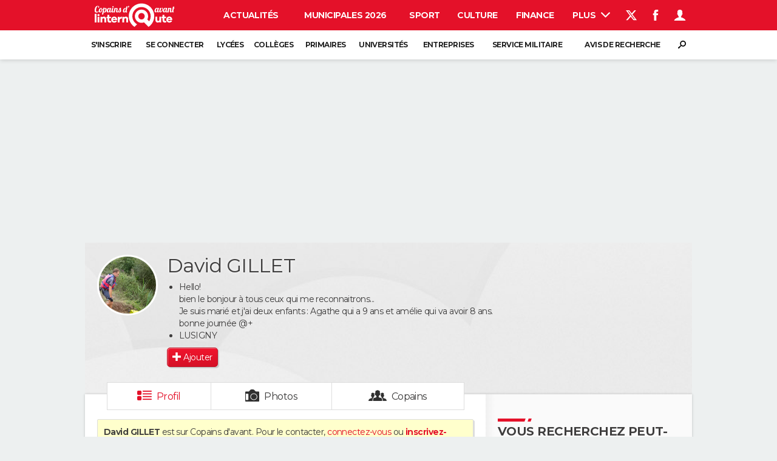

--- FILE ---
content_type: text/html; charset=UTF-8
request_url: https://copainsdavant.linternaute.com/p/david-gillet-2986544
body_size: 23517
content:

<!doctype html>
<!--[if lt IE 7 ]> <html xmlns="http://www.w3.org/1999/xhtml" xml:lang="fr" lang="fr" dir="ltr" class="no-js ie6 lt-ie9 lt-ie8 lt-ie7 oldie"> <![endif]-->
<!--[if IE 7 ]>    <html xmlns="http://www.w3.org/1999/xhtml" xml:lang="fr" lang="fr" dir="ltr" lang="en" class="no-js ie7 lt-ie9 lt-ie8 oldie"> <![endif]-->
<!--[if IE 8 ]>    <html xmlns="http://www.w3.org/1999/xhtml" xml:lang="fr" lang="fr" dir="ltr" lang="en" class="no-js ie8 lt-ie9 oldie"> <![endif]-->
<!--[if IE 9 ]>    <html xmlns="http://www.w3.org/1999/xhtml" xml:lang="fr" lang="fr" dir="ltr" lang="en" class="no-js ie9"> <![endif]-->
<!--[if (gt IE 9)|!(IE)]><!--> <html xmlns="http://www.w3.org/1999/xhtml" xml:lang="fr" lang="fr" dir="ltr" class="no-js"> <!--<![endif]-->

    <head prefix="og: http://ogp.me/ns# profile: http://ogp.me/ns/profile# fb: http://ogp.me/ns/fb# copainsdavant: http://ogp.me/ns/fb/copainsdavant#">

    <meta http-equiv="Content-type" content="text/html; charset=utf-8" />
    <meta http-equiv="X-UA-Compatible" content="IE=edge" />
        <meta name="referrer" content="always" />
            <meta name="robots" content="max-image-preview:large">
        <title>David GILLET, 49 ans (LUSIGNY, DOMPIERRE SUR BESBRE) - Copains d'avant</title>
    <meta property="og:description" content="Sur Copains d'avant j'ai retrouvé David GILLET, né en 1976. Le connaissez vous ?" />
<meta name="description" content="GILLET David : David GILLET, né en 1976 et habite LUSIGNY. Aux dernières nouvelles il était à E.a.c.c.d. à DOMPIERRE SUR BESBRE et il y est toujours. Il a étudié à Ecole Achille Roche à MOULINS entre 1982 et 1987." />
<meta http-equiv="Content-Language" content="fr" />
<meta property="og:title" content="David GILLET" />
<meta property="og:url" content="https://copainsdavant.linternaute.com/p/david-gillet-2986544" />
<meta property="og:type" content="profile" />
<meta property="og:image" content="https://image-uniservice.linternaute.com/image/450/3/4550852542/5983356.jpg" />
<meta property="profile:first_name" content="David" />
<meta property="profile:last_name" content="GILLET" />
<meta property="profile:gender" content="male" />
<meta property="og:site_name" content="Copains d'avant" />
<meta property="fb:app_id" content="167933523304224" />
<meta property="atm" content="aHR0cDovL2NvcGFpbnNkYXZhbnQubGludGVybmF1dGUuY29tL3AvZGF2aWQtZ2lsbGV0LTI5ODY1NDQ=" /><link rel="canonical" href="https://copainsdavant.linternaute.com/p/david-gillet-2986544" />
<link rel="preload" href="https://astatic.ccmbg.com/fc/fonts/icomoon.woff2" crossorigin as="font" />
<link rel="preload" href="https://astatic.ccmbg.com/copainsdavant.linternaute.com/webfonts/Montserrat-VF.woff2" crossorigin as="font" />
<link rel="preload" href="https://astatic.ccmbg.com/copainsdavant.linternaute.com/img/theme_default.jpg" as="image" />
<link rel="preload" href="https://image-uniservice.linternaute.com/image/450/3/4550852542/5983356.jpg" as="image" /><link href="https://astatic.ccmbg.com/ccmcms_linternaute/dist/external/css/headerFooter.ac658476ba7a141d1740.css" rel="stylesheet" type="text/css" media="all" />
<link href="https://astatic.ccmbg.com/copainsdavant.linternaute.com/css/copains?v=20251024162927" rel="stylesheet" type="text/css" media="" />
<link href="https://akm-static.ccmbg.com/a/aHR0cHM6Ly9jb3BhaW5zZGF2YW50LmxpbnRlcm5hdXRlLmNvbS9wL2RhdmlkLWdpbGxldC0yOTg2NTQ0/polyfill.css" rel="stylesheet" type="text/css" media="all" />    <!-- Mobile viewport optimized: h5bp.com/viewport -->
    <meta name="viewport" content="width=device-width, initial-scale=1.0">
    <script>
    var dataLayer = [{"appConfig":{"subContainers":["GTM-WRR7XJR"]},"site":"copainsdavant.linternaute.com","application":"copainsdavant","environnement":"production","pageType/screenType":"classique","typePage":"classique","sessionType":"nonConnectee","userStatus":"Anonyme","country":"US","level1":"copainsdavant","pageCategory":"Profil"}];

            !function(e){"use strict";var t,n,o,r=function(){},s=Object.getOwnPropertyNames(window.console).reduce((function(e,t){return"function"==typeof console[t]&&(e[t]=r),e}),{}),a=function(){return s},i=e.console;if("object"==typeof e.JSON&&"function"==typeof e.JSON.parse&&"object"==typeof e.console&&"function"==typeof Object.keys){var c={available:["others.catch","others.show"],broadcasted:[]},u={available:["others.catch","others.show"]},d=(t=/^\s+(.*)\s+$/g,n=function(e){return Math.pow(9,e)},o=function(e){return parseInt((e.charCodeAt()<<9)%242)},{get:function(e){e=e.replace(t,"$1");for(var r=[0,0,0],s=0,a=0;s<e.length;s++)a=parseInt(s/r.length),r[s%3]+=parseInt(o(e[s])/n(a));for(s=0;s<r.length;s++)r[s]>255&&(r[s]=255);return r},toRGB:function(e){return"rgb("+e.join(",")+")"},visible:function(e){return e[0]>220||e[1]>220||e[2]>220?[0,0,0]:[255,255,255]}});e.getConsole=function(e){if("string"!=typeof e)throw"getConsole need a tag name (string)";var t=e.split(".");if(function(e){var t,n=e.split(".")[0];-1===c.available.indexOf(n)&&(c.available.push(n),(t=document.createEvent("CustomEvent")).initCustomEvent("getConsole.tag.available",0,0,n),document.dispatchEvent(t)),-1===u.available.indexOf(e)&&(u.available.push(e),(t=document.createEvent("CustomEvent")).initCustomEvent("getConsole.fulltag.available",0,0,n),document.dispatchEvent(t))}(e=t[0]),-1!==c.broadcasted.indexOf(e)){var n=function(e){var t=[],n=[];return e.forEach((function(e){t.push("%c "+e.name+" "),n.push("background-color:"+e.bgColor+";color:"+e.color+";border-radius:2px;")})),[t.join("")].concat(n)}(t.map((function(e){var t=d.get(e);return{name:e,color:d.toRGB(d.visible(t)),bgColor:d.toRGB(t)}}))),o=["log","warn","error","info","group","groupCollapsed","groupEnd"].reduce(((e,t)=>(e[t]=n.reduce(((e,t)=>e.bind(window.console,t)),window.console[t]),e)),{});return Object.keys(i).forEach((function(e){void 0===o[e]&&(o[e]=i[e])})),o}return a()},e.getConsole.tags=c,c.broadcasted=function(){try{var e=localStorage.getItem("getConsole");e=null===e?[]:JSON.parse(e)}catch(t){e=[]}return e}(),-1!==c.broadcasted.indexOf("others.catch")&&(e.console=e.getConsole("others.show"))}else e.getConsole=a}(window),logger={_buffer:[],log:function(){"use strict";this._buffer.push(arguments)}},function(e){"use strict";var t={domains:["hpphmfubhnbobhfs","bnb{po.betztufn","beoyt","epvcmfdmjdl","hpphmftzoejdbujpo","wjefptufq","s77ofu","ufbet","vosvmznfejb","tnbsubetfswfs","tljnsftpvsdft","{fcftupg","uumce","hpphmfbqjt","wjefpqmb{b","hpphmfbetfswjdft","fggfdujwfnfbtvsf","pvucsbjo","ubcppmb"],classes:"ufyuBe!BeCpy!qvc`411y361!qvc`411y361n!qvc`839y:1!ufyu.be!ufyuBe!Mjhbuvt!ufyu`be!ufyu`bet!ufyu.bet!ufyu.be.mjolt",event:{category:"pbt`mpbefe",action:"gbjm"}},n=e.getConsole("inObs"),o=0,r={},s=function(e,t){return t=t||1,e.split("").map((function(e){return String.fromCharCode(e.charCodeAt()+t)})).join("")},a=[];e.integrityObserver={state:{net:null,dom:null,perf:null},corrupted:0,listen:function(e){this.corrupted?e(this.state):a.push(e)},sendToListeners:function(){a.forEach(function(e){e(this.state)}.bind(this))},reportCorruption:function(){var e=function(){"undefined"!=typeof ga?ga("send",{hitType:"event",eventCategory:s(t.event.category,-1),eventAction:s(t.event.action,-1),nonInteraction:1}):setTimeout(e,100)};e()},reportListCorruption:function(){var e,t=[];for(e in this.state)this.state[e]&&t.push(e);t.length>0&&((new Image).src="https://lists.ccmbg.com/st?t="+encodeURIComponent(t.join(","))+"&d="+window.location.host.split(/\./).slice(0,-1).join("."))},reportChange:function(){this.sendToListeners(),this.reportCorruption()},init:function(){var e=function(e){return function(t){this.state[e]=t,t&&(!this.corrupted&&this.reportChange(),this.corrupted=1)}.bind(this)};!function(e){if("undefined"!=typeof MutationObserver){var n=document.createElement("div"),o=document.getElementsByTagName("html")[0],r={},a={childList:1,attributes:1,characterData:1,subtree:1},i=0,c=new MutationObserver((function(t){t.forEach((function(t){"style"===t.attributeName&&(c.disconnect(),"none"===t.target.style.display&&!e.called&&(e.called=1)&&e.call(r,1))}))})),u=new MutationObserver((function(t){t.forEach((function(t){try{if("childList"===t.type&&"HTML"===t.target.nodeName&&t.addedNodes.length&&"BODY"===t.addedNodes[0].nodeName&&!i){i=1,t.addedNodes[0].appendChild(n);var o=getComputedStyle(n);if(r=t.addedNodes[0],u.disconnect(),/Trident/.test(navigator.userAgent))return void setTimeout((function(){!e.called&&(e.called=1)&&e.call(r,0)}),50);setTimeout((function(){t.addedNodes[0].removeChild(n)}),60),c.disconnect(),e.call(t.addedNodes[0],"none"===o.getPropertyValue("display")||/url\("about:abp/.test(o.getPropertyValue("-moz-binding")))}}catch(e){}}))}));n.className=s(t.classes,-1),n.style.display="block",u.observe(o,a),c.observe(n,a)}else e.call(0,0)}(e.call(this,"dom")),function(e,a){if("undefined"!=typeof MutationObserver&&void 0!==URL.prototype){var i=document.getElementsByTagName("html")[0],c=0,u=new MutationObserver((function(i){i.forEach((function(i){try{var d,l,f,p="",g=new Date,h=function(){};if("childList"===i.type&&i.addedNodes.length&&void 0!==(d=i.addedNodes[0]).src&&("SCRIPT"===(p=d.nodeName)||"IFRAME"===p)){try{l=new URL(d.src),f=l&&l.host?l.host.split(/\./).slice(-2).shift():null}catch(e){}h=i.addedNodes[0].onerror,i.addedNodes[0].onerror=function(){try{n.warn("Missing script",d.src),!c&&f&&-1!==t.domains.indexOf(s(f))&&(new Date).getTime()-g.getTime()<1500&&(n.warn("Integrity violation on ",d.src," not observing anymore !"),u.disconnect(),c=1,e(1)),"function"==typeof h&&h.apply(this,Array.prototype.slice.call(arguments))}catch(e){}},"function"==typeof performance.getEntriesByType&&o<2&&"SCRIPT"===p&&-1!==t.domains.indexOf(s(f))&&(void 0===r[f]||"hpphmfubhnbobhfs"===s(f))&&(r[f]=1,i.addedNodes[0].addEventListener("load",(function(){-1===performance.getEntriesByType("resource").map((function(e){return e.name})).indexOf(d.src)&&2==++o&&(u.disconnect(),a(1))})))}}catch(e){}}))}));u.observe(i,{childList:1,attributes:1,characterData:1,subtree:1})}else e.call(0,0)}(e.call(this,"net"),e.call(this,"perf")),window.addEventListener("load",function(){this.reportListCorruption()}.bind(this))}},"function"==typeof Object.bind&&e.integrityObserver.init()}(window),function(e,t,n,o){"use strict";void 0===e._gtm&&(e._gtm={events:{on:[],ready:[],readyAll:[],trigger:function(e){this._trigger.push(e)},_trigger:[]},versions:{},onReady:[]}),void 0===e._gtm.versions&&(e._gtm.versions={}),e._gtm.versions.staticheader=1,e._gtm.state="loading";var r=dataLayer[0].appConfig,s=["GTM-N4SNZN"],a=r.subContainers||[],i=e.getConsole("GTM").log,c=function(e){if(void 0!==t.dispatchEvent){var n=null;"function"==typeof Event?n=new Event(e):(n=t.createEvent("Event")).initEvent(e,0,0),t.dispatchEvent(n)}},u=function(){u.state++,u.state===s.length&&(e._gtm.state="loaded",c("gtm.loaded"))},d=function(){e._gtm.state="error",c("gtm.error"),l.clearWorkspacesInfo(this)};u.state=0,s=s.concat(a),i("Loading sub containers:",a);var l={infoKey:"ccm_gtm_workspaces",workspacesInfo:{},fetchWorkspacesInfo:function(){try{this.workspacesInfo=this.getInfoFromQuerystring()||this.getInfoFromCookie()||{}}catch(e){console.error("Cannot get workspaces info.",e)}},parseWorkspacesInfo:function(e){for(var t={},n=e.split("|"),o=0;o<n.length;o++){var r=n[o].split("::");3===r.length&&(t[r[0]]={container:r[0],workspace:r[1],auth:r[2]})}return t},removeInfoFromQuerystring:function(){if(""===e.location.search)return"";for(var t=e.location.search.substring(1).split("&"),n=[],o=0;o<t.length;o++){t[o].split("=")[0]!==this.infoKey&&n.push(t[o])}return"?"+n.join("&")},generatePreviewQuery:function(e){try{var t=this.workspacesInfo[e];return t?(i("["+t.container+'] loading custom workspace "'+t.workspace+'"'),dataLayer[0].appConfig.previewWorkspaces=dataLayer[0].appConfig.previewWorkspaces||[],dataLayer[0].appConfig.previewWorkspaces.push(t),"&gtm_auth="+t.auth+"&gtm_preview="+t.workspace+"&gtm_cookies_win=x"):""}catch(t){return console.error('Cannot generate preview query for container "'+e+'"',t),""}},getInfoFromQuerystring:function(){for(var t=(e.location.search||"").substring(1).split("&"),n=0;n<t.length;n++){var o=t[n].split("=");if(decodeURIComponent(o[0])===this.infoKey)return this.parseWorkspacesInfo(decodeURIComponent(o[1]))}return null},getInfoFromCookie:function(){try{var t=e.document.cookie.match("(^|;) ?"+this.infoKey+"=([^;]*)(;|$)");if(t)return this.parseWorkspacesInfo(decodeURIComponent(t[2]))}catch(e){}return null},clearWorkspacesInfo:function(t){try{var n=t.getAttribute("data-id");if(this.workspacesInfo[n]){i('Cannot load container "'+n+'". Clearing cookie and querystring param...');var o=e.location.hostname.split("."),r=o.length;o=r>2&&"br"===o[r-1]&&"com"===o[r-2]?o.slice(-3).join("."):o.slice(-2).join("."),document.cookie=this.infoKey+"=; domain= "+o+"; path=/; expires=Thu, 01 Jan 1970 00:00:01 GMT;";var s=this.removeInfoFromQuerystring();e.location.search=s}}catch(e){console.error("Cannot clear workspaces info.",e)}}};l.fetchWorkspacesInfo();for(var f=0,p=s.length;f<p;++f){e[o]=e[o]||[],e[o].push({"gtm.start":(new Date).getTime(),event:"gtm.js"});var g=l.generatePreviewQuery(s[f]),h=t.getElementsByTagName(n)[0],m=t.createElement(n);m.async=1,m.onload=u,m.onerror=d,m.setAttribute("data-id",s[f]),m.src="https://www.googletagmanager.com/gtm.js?id="+s[f]+g,h.parentNode.insertBefore(m,h)}}(window,document,"script","dataLayer"),OAS_AD_BUFFER=[],OAS_AD=function(){OAS_AD_BUFFER.push(Array.prototype.slice.call(arguments))},function(e){"use strict";function t(t){t instanceof ErrorEvent&&e._gtm.errors.push({message:t.message,stack:t.error?t.error.stack:void 0,name:t.error?t.error.name:void 0,filename:t.filename,line:t.lineno,column:t.colno})}function n(t){t.reason instanceof Error?e._gtm.errors.push({message:t.reason.message,stack:t.reason.stack,name:t.reason.name,promise:1,filename:t.reason.filename,line:t.reason.lineno,column:t.reason.colno}):e._gtm.errors.push({message:t.reason,promise:1})}e._gtm=e._gtm||{},e._gtm.errors=[],e._gtm.errors.types=[],e._gtm.errors.types.push({type:"error",callback:t}),e.addEventListener("error",t),e._gtm.errors.types.push({type:"unhandledrejection",callback:n}),e.addEventListener("unhandledrejection",n)}(window);    

    dataLayer.push({event: "app.config", appConfig :{asl : {screens: {"mobile":{"max":480,"invcode":"mobile","client":"appnexus"},"tablet":{"min":480,"max":1024,"invcode":"tablet","client":"appnexus"},"desktop":{"min":1024,"invcode":"desktop","client":"appnexus"}},positions: {"Top":{"insve":false,"mapping":{"mobile":{"name":"mban_atf","sizes":[[320,50],[1600,451]]},"tablet":{"name":"mban_atf","sizes":[[728,90],[1000,90],[1000,250],[1000,300],[970,250],[960,90],[960,200],[970,90],[970,200],[970,250],[728,91],[1000,91],[1000,251],[1000,301],[970,251],[960,91],[960,201],[970,91],[970,201],[970,251],[1000,260],[1000,261],[1600,451]]},"desktop":{"name":"mban_atf","sizes":[[728,90],[1000,90],[1000,250],[1000,300],[970,250],[960,90],[960,200],[970,90],[970,200],[970,250],[728,91],[1000,91],[1000,251],[1000,301],[970,251],[960,91],[960,201],[970,91],[970,201],[970,251],[1000,260],[1000,261],[1600,451]]}}},"x01":{"insve":false,"mapping":[]},"x02":{"insve":false,"mapping":{"mobile":{"name":"special","sizes":[[4,4],[320,480]],"interstitial":true},"tablet":{"name":"habillage_atf","sizes":[[2,1],[1800,1000]]},"desktop":{"name":"habillage_atf","sizes":[[2,1],[1800,1000]]}}},"TopLeft":{"insve":true,"mapping":{"tablet":{"name":"special","sizes":[[4,4]],"mediaType":["banner"]},"desktop":{"name":"special","sizes":[[4,4]],"mediaType":["banner"]}}},"Right":{"insve":false,"mapping":{"desktop":{"name":"pave_atf","sizes":[[300,250],[300,600],[300,900],[300,1050],[300,251],[300,601],[300,901],[300,1051]]}}},"Position1":{"insve":false,"mapping":[]}},clients: {"appnexus":{"partners":true,"loaded":2}},sitepage: 'fr_copainsdavant_divers',keywords: []}}});
</script>
    <link rel="shortcut icon" href="/favicon.ico?20170215" />    <link rel="search" type="application/opensearchdescription+xml" href="/litesearch.xml" title="Copains d'avant" />
    <script type="application/x-jet-extend" data-target="jQuery.jet.env.packager" data-priority="1" data-load="init">
                {"url":{"css":"\/ressource\/css\/css.php","js":"\/ressource\/js\/js.php"},"host":"https:\/\/astatic.ccmbg.com"}
            </script>    <!--[if lt IE 9]>
    <script src="http://html5shim.googlecode.com/svn/trunk/html5.js"></script>
    <![endif]-->
    <!--[if lte IE 9]>
    <link rel="stylesheet" href="https://static.ccmbg.com/www.linternaute.com/asset/css?m=ie9&v=201604141435" />
    <![endif]-->

</head>

<body class="channel-copains app--rwd app_deconnected">
    <div class="ccmcss_offcanvas_1">
        <div class="ccmcss_offcanvas_2">
            <div id="fb-root"></div>
            <div id="globalmsg" class="loadTop" style="display:none"></div>
            
<!--Akamai-ESI:PAGE:setreftime=1765879901/--><!-- headerdebbloc -->

<header class="app_header app_header header_copains jHeader" role="banner"
    data-cookie-prefix="">

    <div class="app_header__top">
        <div class="layout">
                        <a href="https://copainsdavant.linternaute.com" class="app_logo" id="jRwdLogo">
                <img width="185" height="31" src="https://img-4.linternaute.com/BsKTtsfPcNd9i08b2gmi2ZIevGg=/370x62/smart/baef71a61dcc402a9c38cba24c1de030/ccmcms-linternaute/49655007.png"
                    alt="Linternaute.com">
            </a>
            
            

            <nav id="jMainNav" class="app_header__nav" role="navigation">
                <ul>
                    <li><a href="https://www.linternaute.com/actualite/">Actualités</a></li><li><a href="https://www.linternaute.fr/actualite/politique/9373097-elections-municipales-2026-tous-nos-articles-pour-suivre-l-election/">Municipales 2026</a></li><li><a href="https://www.linternaute.com/sport/">Sport</a></li><li><a href="https://www.linternaute.com/culture/">Culture</a></li><li><a href="https://www.linternaute.com/argent/">Finance</a></li><li><a href="https://www.linternaute.com/auto/">Auto</a></li><li><a href="https://www.linternaute.com/hightech/">High-tech</a></li><li><a href="https://www.linternaute.com/bricolage/">Bricolage</a></li><li><a href="https://www.linternaute.com/sortir/">Week-end</a></li><li><a href="https://www.linternaute.com/lifestyle/">Lifestyle</a></li><li><a href="https://www.linternaute.com/sante/">Sante</a></li><li><a href="https://www.linternaute.com/voyage/">Voyage</a></li><li><a href="https://www.linternaute.com/photo/4406325-tous-nos-diaporamas/">Photo</a></li><li><a href="https://www.linternaute.com/guide-d-achat/">Guides d'achat</a></li><li><a href="https://www.linternaute.com/bons-plans/">Bons plans</a></li><li><a href="https://www.linternaute.com/cartes/">Carte de voeux</a></li><li><a href="https://www.linternaute.fr/dictionnaire/fr/">Dictionnaire</a></li><li><a href="https://www.linternaute.com/television/">Programme TV</a></li><li class="active"><a href="https://copainsdavant.linternaute.com/">Copains d'avant</a></li><li><a href="https://avis-deces.linternaute.com/">Avis de décès</a></li><li><a href="https://bricolage.linternaute.com/forum/">Forum</a></li>                    <li class="app_header__plus">
                        <div class="app_header__subnav jDropBox jMenuBox">
                            <ul>
                                <li><a href="https://www.linternaute.com/actualite/">Actualités</a><button class="app_header__subnav--collapse jNavSubCollapse app_nav__sub--collapse--plus">

                </button>
                <div class="app_header__subnav--resp">
                    <ul><ul id="header-submenu-actualite"><li><a href="https://www.linternaute.com/actualite/monde/9447519-conflit-entre-la-thailande-et-le-cambodge-que-se-passe-t-il-entre-les-deux-pays-d-asie-du-sud-est/">Conflit entre la Thaïlande et le Cambodge</a></li><li><a href="https://www.linternaute.com/actualite/politique/5477702-crise-politique-dissolution/">Crise politique</a></li><li><a href="https://www.linternaute.com/actualite/societe/">Société</a></li><li><a href="https://www.linternaute.com/actualite/faits-divers/">Faits Divers</a></li><li><a href="https://www.linternaute.com/actualite/education/">Education</a></li><li><a href="https://www.linternaute.com/actualite/monde/">Monde</a></li><li><a href="https://www.linternaute.com/ville">Villes</a></li><li><a href="https://www.linternaute.com/actualite/list">+</a></li></ul></ul></div></li><li><a href="https://www.linternaute.fr/actualite/politique/9373097-elections-municipales-2026-tous-nos-articles-pour-suivre-l-election/">Municipales 2026</a></li><li><a href="https://www.linternaute.com/sport/">Sport</a><button class="app_header__subnav--collapse jNavSubCollapse app_nav__sub--collapse--plus">

                </button>
                <div class="app_header__subnav--resp">
                    <ul><ul id="header-submenu-sport"><li><a href="https://www.linternaute.com/sport/competitions/8420771-ligue-1-lens-champion-d-automne-resultats-et-classement/">Ligue 1</a></li><li><a href="https://www.linternaute.com/sport/competitions/8665182-ligue-des-champions-les-resultats-et-le-classement-en-direct/">Ligue des champions</a></li><li><a href="https://www.linternaute.com/sport/competitions/8931873-coupe-du-monde-2026-quelle-date-pour-le-debut-du-mondial/">Coupe du monde 2026</a></li><li><a href="https://www.linternaute.com/sport/competitions/9315745-jo-2026-milan-cortina-dates-chances-de-medailles-programme-les-infos-sur-les-jeux-olympiques-d-hiver/">JO 2026</a></li><li><a href="https://www.linternaute.com/sport/foot/">Football</a></li><li><a href="https://www.linternaute.fr/sport/competitions/tennis/">Tennis</a></li><li><a href="https://www.linternaute.fr/sport/competitions/cyclisme/">Cyclisme</a></li><li><a href="https://www.linternaute.com/sport/rugby/">Rugby</a></li><li><a href="https://bricolage.linternaute.com/forum/sport/forum-sport-5000">Forum</a></li></ul></ul></div></li><li><a href="https://www.linternaute.com/culture/">Culture</a><button class="app_header__subnav--collapse jNavSubCollapse app_nav__sub--collapse--plus">

                </button>
                <div class="app_header__subnav--resp">
                    <ul><li><a href="https://www.linternaute.com/television/">Programme TV</a></li><li><a href="https://www.linternaute.com/television/programme-tnt/">TNT</a></li><li><a href="https://www.linternaute.fr/cinema/pratique/guide-du-streaming/">Streaming</a></li><li><a href="https://www.linternaute.com/cinema/">Cinéma</a></li><li><a href="https://www.linternaute.com/cinema/sortie-semaine/">Sorties cinéma</a></li><li><a href="https://www.linternaute.com/musique/">Musique</a></li><li><a href="https://www.linternaute.com/culture/list">+</a></li></ul></div></li><li><a href="https://www.linternaute.com/argent/">Finance</a><button class="app_header__subnav--collapse jNavSubCollapse app_nav__sub--collapse--plus">

                </button>
                <div class="app_header__subnav--resp">
                    <ul><ul id="header-submenu-argent"><li><a href="https://www.linternaute.fr/argent/guide-de-vos-finances/4722447-retraite-a-quel-age-la-prendre-quel-montant-pour-ma-pension-le-guide-complet/">Retraite</a></li><li><a href="https://www.linternaute.fr/argent/guide-de-vos-finances/2567884-impot-2025-dates-conseils-pour-remplir-la-declaration-le-guide-complet/">Impôts</a></li><li><a href="https://www.linternaute.com/argent/epargne/">Epargne</a></li><li><a href="https://www.linternaute.com/argent/immobilier/">Immobilier</a></li><li><a href="https://www.linternaute.com/argent/risques-immobiliers">Risques naturels par ville</a></li><li><a href="https://www.linternaute.com/argent/banque/">Banque</a></li><li><a href="https://www.linternaute.com/argent/assurance/">Assurance</a></li><li><a href="https://www.linternaute.com/argent/credit/">Crédit</a></li></ul></ul></div></li><li><a href="https://www.linternaute.com/auto/">Auto</a><button class="app_header__subnav--collapse jNavSubCollapse app_nav__sub--collapse--plus">

                </button>
                <div class="app_header__subnav--resp">
                    <ul><li><a href="https://www.linternaute.com/auto/test-auto/">Essais</a></li><li><a href="http://www.linternaute.com/auto/reserverunessai">Réserver un essai</a></li><li><a href="https://www.linternaute.com/auto/berline/2534260-citadines-notre-guide-complet/">Citadines</a></li><li><a href="https://www.linternaute.com/auto/berlines/2537876-berlines-compacte-sportive-electrique-notre-guide-complet/">Berlines</a></li><li><a href="https://www.linternaute.com/auto/suv/2364299-suv-le-guide-complet-pour-faire-le-bon-choix/">SUV</a></li><li><a href="https://bricolage.linternaute.com/forum/auto/forum-auto-8000">Forum auto</a></li><li><a href="https://www.linternaute.com/auto/list">+</a></li></ul></div></li><li><a href="https://www.linternaute.com/hightech/">High-tech</a><button class="app_header__subnav--collapse jNavSubCollapse app_nav__sub--collapse--plus">

                </button>
                <div class="app_header__subnav--resp">
                    <ul><li><a href="https://www.linternaute.fr/hightech/guide-high-tech/2544668-meilleur-smartphone-2022-quelle-est-la-reference/">Smartphones</a></li><li><a href="https://www.linternaute.com/hightech/internet/">Internet</a></li><li><a href="https://www.linternaute.com/hightech/micro/">Ordinateurs</a></li><li><a href="https://www.linternaute.com/hightech/jeux-video/">Jeux vidéo</a></li><li><a href="https://www.linternaute.fr/hightech/guide-high-tech/">Guide high-tech</a></li><li><a href="https://www.linternaute.com/hightech/list">+</a></li></ul></div></li><li><a href="https://www.linternaute.com/bricolage/">Bricolage</a><button class="app_header__subnav--collapse jNavSubCollapse app_nav__sub--collapse--plus">

                </button>
                <div class="app_header__subnav--resp">
                    <ul><li><a href="https://bricolage.linternaute.com/forum/">Forum</a></li><li><a href="https://www.linternaute.com/bricolage/amenagement-interieur/">Aménagement intérieur</a></li><li><a href="https://www.linternaute.com/bricolage/amenagement-exterieur/">Extérieur</a></li><li><a href="https://www.linternaute.com/bricolage/cuisine/">Cuisine</a></li><li><a href="https://www.linternaute.com/bricolage/salle-de-bain/">Salle de bains</a></li><li><a href="https://www.linternaute.com/bricolage/jardinage/">Jardinage</a></li><li><a href="https://www.linternaute.com/bricolage/amenagement-interieur/2450703-des-solutions-pour-tout-ranger-dans-la-maison/">Rangement</a></li><li><a href="https://www.linternaute.com/bricolage/list">+</a></li></ul></div></li><li><a href="https://www.linternaute.com/sortir/">Week-end</a><button class="app_header__subnav--collapse jNavSubCollapse app_nav__sub--collapse--plus">

                </button>
                <div class="app_header__subnav--resp">
                    <ul><li><a href="https://www.linternaute.fr/sortir/guides-de-france/2497979-guides-de-voyage-en-france-les-meilleures-destinations-a-visiter/">Guides de France</a></li><li><a href="https://www.linternaute.com/sortir/escapade/">Escapades</a></li><li><a href="https://www.linternaute.com/sortir/patrimoine/">Patrimoine</a></li><li><a href="https://www.linternaute.com/sortir/exposition/">Expositions</a></li><li><a href="https://www.linternaute.fr/sortir/guide-des-loisirs/musees-monuments/">Musées</a></li><li><a href="https://www.linternaute.com/sortir/nature/2519349-week-end-nature-les-meilleures-idees-de-destination-en-france/">Week-end nature</a></li><li><a href="https://www.linternaute.com/sortir/list">+</a></li></ul></div></li><li><a href="https://www.linternaute.com/lifestyle/">Lifestyle</a><button class="app_header__subnav--collapse jNavSubCollapse app_nav__sub--collapse--plus">

                </button>
                <div class="app_header__subnav--resp">
                    <ul><li><a href="https://www.linternaute.com/lifestyle/art-de-vivre/">Art de vivre</a></li><li><a href="https://www.linternaute.com/lifestyle/bien-etre/">Bien-être</a></li><li><a href="https://www.linternaute.com/lifestyle/loisirs/">Loisirs</a></li><li><a href="https://www.linternaute.com/lifestyle/mode/">Mode</a></li><li><a href="https://www.linternaute.com/lifestyle/mode-de-vie/">Modes de vie</a></li><li><a href="https://www.linternaute.com/lifestyle/list">+</a></li></ul></div></li><li><a href="https://www.linternaute.com/sante/">Sante</a></li><li><a href="https://www.linternaute.com/voyage/">Voyage</a><button class="app_header__subnav--collapse jNavSubCollapse app_nav__sub--collapse--plus">

                </button>
                <div class="app_header__subnav--resp">
                    <ul><li><a href="https://www.linternaute.fr/voyage/guides-de-voyage/">Destinations</a></li><li><a href="https://www.linternaute.com/voyage/magazine/2364287-city-break-les-meilleures-idees-de-destinations-pour-un-week-end/">City break</a></li><li><a href="https://www.linternaute.com/voyage/magazine/2413613-voyage-nature-en-route-vers-des-destinations-grand-air/">Voyage nature</a></li><li><a href="https://www.linternaute.com/voyage/magazine/1853615-voyage-de-noces-les-meilleures-destinations-pour-une-lune-de-miel/">Voyage de noces</a></li><li><a href="https://bricolage.linternaute.com/forum/voyage/forum-voyage-7000">Forum</a></li><li><a href="https://www.linternaute.com/voyage/climat">Climat</a></li><li><a href="https://www.linternaute.com/voyage/list">+</a></li></ul></div></li><li><a href="https://www.linternaute.com/photo/4406325-tous-nos-diaporamas/">Photo</a></li><li><a href="https://www.linternaute.com/guide-d-achat/">Guides d'achat</a></li><li><a href="https://www.linternaute.com/bons-plans/">Bons plans</a></li><li><a href="https://www.linternaute.com/cartes/">Carte de voeux</a><button class="app_header__subnav--collapse jNavSubCollapse app_nav__sub--collapse--plus">

                </button>
                <div class="app_header__subnav--resp">
                    <ul><li><a href="https://www.linternaute.com/cartes-de-voeux/category/1-noel/">Carte de Noël</a></li><li><a href="https://www.linternaute.com/cartes-de-voeux/category/2-bonne-annee/">Carte Bonne année</a></li><li><a href="https://www.linternaute.com/cartes-de-voeux/category/5-saint-valentin/">Carte Saint-Valentin</a></li><li><a href="https://www.linternaute.com/cartes-de-voeux/category/9-paques/">Carte Pâques</a></li><li><a href="https://www.linternaute.com/cartes-de-voeux/category/8-anniversaire/">Carte d'anniversaire</a></li></ul></div></li><li><a href="https://www.linternaute.fr/dictionnaire/fr/">Dictionnaire</a><button class="app_header__subnav--collapse jNavSubCollapse app_nav__sub--collapse--plus">

                </button>
                <div class="app_header__subnav--resp">
                    <ul><li><a href="https://www.linternaute.fr/dictionnaire/fr/">Dictionnaire</a></li><li><a href="https://www.linternaute.fr/biographie/">Biographies</a></li><li><a href="https://www.linternaute.fr/citation/">Citations</a></li><li><a href="https://www.linternaute.fr/expression/">Expressions</a></li><li><a href="https://www.linternaute.fr/proverbe/">Proverbes</a></li></ul></div></li><li><a href="https://www.linternaute.com/television/">Programme TV</a></li><li class="active"><a href="https://copainsdavant.linternaute.com/">Copains d'avant</a><button class="app_header__subnav--collapse jNavSubCollapse app_nav__sub--collapse--plus">

                </button>
                <div class="app_header__subnav--resp">
                    <ul><li><a href="https://copainsdavant.linternaute.com/">S'inscrire</a></li><li><a href="https://copainsdavant.linternaute.com/p/login">Se connecter</a></li><li><a href="https://copainsdavant.linternaute.com/glossary/etablissements/lycees-56/all">Lycées</a></li><li><a href="https://copainsdavant.linternaute.com/glossary/etablissements/colleges-54/all">Collèges</a></li><li><a href="https://copainsdavant.linternaute.com/glossary/etablissements/ecoles-primaires-et-maternelles-97/all">Primaires</a></li><li><a href="https://copainsdavant.linternaute.com/glossary/etablissements/universites-73/all">Universités</a></li><li><a href="https://copainsdavant.linternaute.com/glossary/etablissements/entreprises-2/all">Entreprises</a></li><li><a href="https://copainsdavant.linternaute.com/glossary/etablissements/services-militaires-4/all">Service militaire</a></li><li><a href="https://copainsdavant.linternaute.com/recherche-amis">Avis de recherche</a></li></ul></div></li><li><a href="https://avis-deces.linternaute.com/">Avis de décès</a></li><li><a href="https://bricolage.linternaute.com/forum/">Forum</a><button class="app_header__subnav--collapse jNavSubCollapse app_nav__sub--collapse--plus">

                </button>
                <div class="app_header__subnav--resp">
                    <ul><li><a href="https://bricolage.linternaute.com/forum/forum-bricolage-123">Bricolage</a></li><li><a href="https://bricolage.linternaute.com/forum/homme/forum-lifestyle-4000">Lifestyle</a></li><li><a href="https://bricolage.linternaute.com/forum/culture/forum-culture-3000">Culture</a></li><li><a href="https://bricolage.linternaute.com/forum/sport/forum-sport-5000">Sport</a></li><li><a href="https://bricolage.linternaute.com/forum/auto/forum-auto-8000">Auto</a></li><li><a href="https://bricolage.linternaute.com/forum/television/forum-television-6000">Television</a></li><li><a href="https://bricolage.linternaute.com/forum/voyage/forum-voyage-7000">Voyage</a></li><li><a href="https://bricolage.linternaute.com/forum/cinema/forum-cine-tv-2000">Cinema</a></li></ul></div></li>                            </ul>
                        </div>
                        <a class="app_header__hover_trigger" href="#">
                            Plus
                            <svg viewBox="0 0 284.929 284.929" class="svg_icon svg_icon--arrowd">
                                <g fill="#fff" class="svg_icon_g">
                                    <path d="M282.082,76.511l-14.274-14.273c-1.902-1.906-4.093-2.856-6.57-2.856c-2.471,0-4.661,0.95-6.563,2.856L142.466,174.441 L30.262,62.241c-1.903-1.906-4.093-2.856-6.567-2.856c-2.475,0-4.665,0.95-6.567,2.856L2.856,76.515C0.95,78.417,0,80.607,0,83.082   c0,2.473,0.953,4.663,2.856,6.565l133.043,133.046c1.902,1.903,4.093,2.854,6.567,2.854s4.661-0.951,6.562-2.854L282.082,89.647 c1.902-1.903,2.847-4.093,2.847-6.565C284.929,80.607,283.984,78.417,282.082,76.511z"/>
                                </g>
                            </svg>
                        </a>
                        <span data-target="jMenuBox" class="jDropBtn jDropMenuBtn app_header__click_trigger">
                            <svg xmlns="http://www.w3.org/2000/svg" width="15" height="15" fill="none" class="svg_icon svg_icon--burger">
                                <path d="M14.364 1.5H.636C.285 1.5 0 1.836 0 2.25S.285 3 .636 3h13.728c.351 0 .636-.336.636-.75s-.285-.75-.636-.75ZM14.364 6.738H.636c-.351 0-.636.336-.636.75s.285.75.636.75h13.728c.351 0 .636-.336.636-.75s-.285-.75-.636-.75ZM14.364 11.988H.636c-.351 0-.636.336-.636.75s.285.75.636.75h13.728c.351 0 .636-.336.636-.75s-.285-.75-.636-.75Z" fill="#fff"/>
                            </svg>
                            <svg viewBox="0 0 440.307 440.307" class="svg_icon svg_icon--cross">
                                <g fill="#fff" class="svg_icon_g">
                                    <polygon points="440.307,58.583 381.723,0 220.153,161.57 58.584,0 0,58.583 161.569,220.153 0,381.723 58.584,440.307    220.153,278.736 381.723,440.307 440.307,381.723 278.736,220.153"/>
                                </g>
                            </svg>
                        </span>
                    </li>
                </ul>
            </nav>

            <div class="app_header__right">
                <ul>
                    <li>
                                                    <a href="https://copainsdavant.linternaute.com/s/">
                                <svg viewBox="-281 404.9 32 32" class="svg_icon svg_icon--search"><path class="svg_icon_g" d="M-280 432.1c-1.2 1.1-1.3 2.9-.2 4s2.9 1 4-.2l6.4-7.6c.7-.8 1-1.6 1-2.3 2.1 1.8 4.8 2.9 7.8 2.9 6.6 0 12-5.4 12-12s-5.4-12-12-12-12 5.4-12 12c0 3 1.1 5.7 2.9 7.8-.7 0-1.5.3-2.3 1l-7.6 6.4zm11-15.2c0-4.4 3.6-8 8-8s8 3.6 8 8-3.6 8-8 8-8-3.6-8-8z"/></svg>
                            </a>
                                            </li>
                    <li>
                        <a href="https://twitter.com/LInternauteInfo">
                            <svg class="svg_icon svg_icon--tw" xmlns="http://www.w3.org/2000/svg" width="26" height="26" fill="none" viewBox="0 0 26 26"><path d="M20.542 1.3h3.985l-8.75 9.963L26 24.78h-8.023l-6.28-8.213-7.192 8.213H.52l9.27-10.657L0 1.3h8.222l5.675 7.503L20.542 1.3Zm-1.395 21.14h2.21L7.06 3.553H4.687l14.46 18.887Z" fill="currentColor"></path></svg>
                        </a>
                    </li>
                    <li>
                        <a href="https://www.facebook.com/linternaute">
                            <svg viewBox="95.5 164.9 238.9 512" class="svg_icon svg_icon--fb"><path d="M147.2 264v70.5H95.5v86.2h51.6v256.1h106.1V420.7h71.2s6.7-41.3 9.9-86.5h-80.7v-58.9c0-8.8 11.6-20.7 23-20.7h57.8v-89.7h-78.6c-111.2 0-108.6 86.3-108.6 99.1z" class="svg_icon_g" /></svg>
                        </a>
                    </li>
                    <li>
                        <a class="jHeaderDisconnected jDropBtn" data-target="jLoginBox" href="javascript:void(0)">
                            <svg viewBox="-73 204.9 448 432" class="svg_icon svg_icon--user"><path class="svg_icon_g svg_icon_path" d="M206.4 508.3c-11.1-1.8-11.3-32.2-11.3-32.2s32.5-32.2 39.6-75.4c19 0 30.8-46 11.8-62.1.8-17 24.5-133.7-95.4-133.7S54.8 321.5 55.6 338.6c-19 16.2-7.3 62.1 11.8 62.1 7.1 43.2 39.6 75.4 39.6 75.4s-.3 30.4-11.3 32.2C60 513.9-73 572.6-73 636.9h448c0-64.3-133-123-168.6-128.6z"/></svg>
                        </a>
                        
                    </li>
                </ul>
            </div>

            <div class="app_header__search jDropBox jSearchBox">
                <form role="search" method="get" action="https://copainsdavant.linternaute.com/s/"
                >
                    <fieldset>
                        <legend>Moteur de recherche</legend>
                        <input type="search"
                            name="q"
                            placeholder="Tapez votre recherche"
                            aria-label="Rechercher">
                        <button type="submit">Rechercher</button>
                    </fieldset>
                </form>
            </div>

            <div class="app_header__login jDropBox jLoginBox">

                <ul class="app_header__login_connect jMenuDisconnected" style="display:none">
                    <li><a rel="nofollow" href="https://copainsdavant.linternaute.com/" class="jAccountRegisterUrl">S'inscrire</a></li>
                    <li><a rel="nofollow" href="https://copainsdavant.linternaute.com/p/login" data-link="login">Connexion</a></li>
                </ul>

                

            </div>

        </div>
    </div>

    <div class="app_header__bottom">
        <div class="layout">
            <nav class="app_header__bottom__left jSecondLevelMenu">
                <ul id="header-submenu-copains">
                <li ><a href="https://copainsdavant.linternaute.com/"   >S'inscrire</a></li>
                <li ><a href="https://copainsdavant.linternaute.com/p/login"   >Se connecter</a></li>
                <li ><a href="https://copainsdavant.linternaute.com/glossary/etablissements/lycees-56/all"   >Lycées</a></li>
                <li ><a href="https://copainsdavant.linternaute.com/glossary/etablissements/colleges-54/all"   >Collèges</a></li>
                <li ><a href="https://copainsdavant.linternaute.com/glossary/etablissements/ecoles-primaires-et-maternelles-97/all"   >Primaires</a></li>
                <li ><a href="https://copainsdavant.linternaute.com/glossary/etablissements/universites-73/all"   >Universités</a></li>
                <li ><a href="https://copainsdavant.linternaute.com/glossary/etablissements/entreprises-2/all"   >Entreprises</a></li>
                <li ><a href="https://copainsdavant.linternaute.com/glossary/etablissements/services-militaires-4/all"   >Service militaire</a></li>
                <li ><a href="https://copainsdavant.linternaute.com/recherche-amis"   >Avis de recherche</a></li></ul>            </nav>
            <!-- login  / search part -->
            <div class="app_header__bottom__right">
                                    <a href="https://copainsdavant.linternaute.com/s/">
                        <svg width="13" height="13" viewBox="-281 404.9 32 32" class="svg_icon"><path fill="#000" class="svg_icon_g" d="M-280 432.1c-1.2 1.1-1.3 2.9-.2 4s2.9 1 4-.2l6.4-7.6c.7-.8 1-1.6 1-2.3 2.1 1.8 4.8 2.9 7.8 2.9 6.6 0 12-5.4 12-12s-5.4-12-12-12-12 5.4-12 12c0 3 1.1 5.7 2.9 7.8-.7 0-1.5.3-2.3 1l-7.6 6.4zm11-15.2c0-4.4 3.6-8 8-8s8 3.6 8 8-3.6 8-8 8-8-3.6-8-8z"/></svg>
                    </a>
                            </div>
        </div>
    </div>
</header>

<!-- headerfinbloc -->
<img src="https://akm-static.ccmbg.com/a/aHR0cHM6Ly9jb3BhaW5zZGF2YW50LmxpbnRlcm5hdXRlLmNvbS9wL2RhdmlkLWdpbGxldC0yOTg2NTQ0/alpha.png" style="position: absolute;">            <div class="layout gutter layout--offcanvas">
                <div class="ccmcss_oas_top">
                    <div id="ctn_top"><div id="ba_top" class="ba top"><div id="baaw_top" class="ba_ad_word"></div><script>OAS_AD('Top');</script></div></div>                </div>
                <section class="copains_box_people" style="background-image: url(https://astatic.ccmbg.com/copainsdavant.linternaute.com/img/theme_default.jpg)" id="jUserBox">
	<div class="grid_line gutter grid--norwd">
		<div class="grid_left">
									<a class="fancy " href="https://image-uniservice.linternaute.com/image/450/3/4550852542/5983356.jpg" title="				    David GILLET 							   ">
				<figure class="jLogo">
					<img itemprop="logo" src="https://image-uniservice.linternaute.com/image/450/3/4550852542/5983356.jpg" width="133" height="100" style="left:50%; margin-left:-66px">
					<figcaption>David GILLET</figcaption>
				</figure>
			</a>
		</div>
		<div class="grid_last">
			<h1>David GILLET                </h1>
			<ul>
															<li>Hello!<br />
bien le bonjour &agrave; tous ceux qui me reconnaitrons...<br />
Je suis mari&eacute; et j'ai deux enfants : Agathe qui a 9 ans et am&eacute;lie qui va avoir 8 ans.<br />bonne journ&eacute;e @+													</li>
																<li>LUSIGNY</li>
												</ul>
			
			<div class="copains_box_pepole__moderate">
				<a href="/p/login?txtUrl=%2Fp%2Fdavid-gillet-2986544" class="  linter_btn_2 linter_btn--s" data-id = "2986544" rel = "nofollow" title = "Ajouter"  data-icomoon = "&#59138;"aria-hidden = "true">Ajouter</a>                			</div>

					</div>
	</div>
</section>
                <div class="layout_ct">
                                        <div class="layout_ct__1">
                        <div class="layout_ct__2">


                                                             <div class="layout_main" role="main">
                                        <nav class="jNavForTabs copains_navigation app_nav_tab">
        <ul>
                        <li class="app_selected">
                <a href="/p/david-gillet-2986544" id="jTrackProfilNav" class="copains_ico_others copains_ico__career">Profil</a>
            </li>
            <li >
                <a href="/album/david-gillet-2986544" id="jTrackPhotoNav" class="copains_ico_others copains_ico__pictures">Photos</a>
            </li>
                            <li >
                    <a href="/p/david-gillet-2986544/copains" id="jTrackFriendNav" class="copains_ico_others copains_ico__friends">Copains</a>
                </li>
            
                    </ul>
    </nav><div class="copains_msg__info">
				<p><strong>David GILLET</strong> est sur Copains d'avant. Pour le contacter, <a href="/p/login?txtUrl=/p/david-gillet-2986544" class="linter_link_channel">connectez-vous</a> ou <a href="https://copainsdavant.linternaute.com" class="linter_link_channel"><strong>inscrivez-vous gratuitement</strong></a>.</p>
			</div><section id="jCareerList" class="copains_career">
	<h2 class="app_title_1">
		<span class="app_nav_tab_title__ct">Parcours</span>
		<span class="app_nav_tab_title__separator"></span>
	</h2>

				<section>
				<h3 class="copains_title_1">Parcours scolaire</h3>
				<ul>
							<li>
												<h4>
							<a class="jTinyProfileEtab notip jCareerLabel" data-tid="377342" href="/e/ecole-achille-roche-377342">
                                ECOLE ACHILLE ROCHE							</a>
													</h4>
						&nbsp;-&nbsp;
						<span class="copains_career__city jCcareerTown">
						Moulins						</span>
												<span class="copains_career__date jCareerDate">1982 - 1987</span>
					</li>
								<li>
												<h4>
							<a class="jTinyProfileEtab notip jCareerLabel" data-tid="12825" href="/e/college-anne-de-beaujeu-12825">
                                Coll&egrave;ge Anne De Beaujeu							</a>
													</h4>
						&nbsp;-&nbsp;
						<span class="copains_career__city jCcareerTown">
						Moulins						</span>
												<span class="copains_career__date jCareerDate">1987 - 1992</span>
					</li>
								<li>
												<h4>
							<a class="jTinyProfileEtab notip jCareerLabel" data-tid="23661" href="/e/lycee-technologique-jean-monnet-23661">
                                Lyc&eacute;e Technologique Jean Monnet							</a>
													</h4>
						&nbsp;-&nbsp;
						<span class="copains_career__city jCcareerTown">
						Yzeure						</span>
												<span class="copains_career__date jCareerDate">1992 - 1995</span>
					</li>
								<li>
												<h4>
							<a class="jTinyProfileEtab notip jCareerLabel" data-tid="1773119" href="/e/cps-moirans-1773119">
                                Cps Moirans							</a>
													</h4>
						&nbsp;-&nbsp;
						<span class="copains_career__city jCcareerTown">
						Moirans						</span>
												<span class="copains_career__date jCareerDate">1995 - 1998</span>
					</li>
								<li>
												<h4>
							<a class="jTinyProfileEtab notip jCareerLabel" data-tid="11631" href="/e/centre-de-promotion-sociale-rhone-alpes-11631">
                                Centre De Promotion Sociale Rh&ocirc;ne-alpes							</a>
													</h4>
						&nbsp;-&nbsp;
						<span class="copains_career__city jCcareerTown">
						Moirans						</span>
												<span class="copains_career__date jCareerDate">1995 - 1998</span>
					</li>
												</ul>
			</section>
					<section>
				<h3 class="copains_title_1">Parcours club</h3>
				<ul>
							<li>
												<h4>
							<a class="jTinyProfileEtab notip jCareerLabel" data-tid="756125" href="/e/e-a-c-c-d-756125">
                                E.a.c.c.d.							</a>
													</h4>
						&nbsp;-&nbsp;
						<span class="copains_career__city jCcareerTown">
						Dompierre sur besbre						</span>
												<span class="copains_career__date jCareerDate">2006 - maintenant</span>
					</li>
												</ul>
			</section>
				
</section>

    <aside class="linter_box_1">
        <header>
            <h2 class="linter_title_1">
                Ils se sont croisés            </h2>
        </header>

        <div class="linter_box_1__ct" id="jListPropositions">
            <ul id="jTopSuggest">
        <li data-id-user="9574986"  data-type="jTopSuggest" data-id-owner="0">
        <div class="grid_line gutter">
            <div class="grid_left">
            <a href="/p/aurelie-apavou-9574986" class="app_a_wrapper">
                <span class="copains_avatar" style="background-image: url(https://image-uniservice.linternaute.com/image/100/3/1210732941/5030673.jpg)"></span>
            </a>
            </div>
            <div class="grid_last">
                <h3 class="linter_box_1__title">
                    <a href="/p/aurelie-apavou-9574986" data-tid="9574986" class="a_hover notip jTinyProfileUser">Aurelie APAVOU</a>
                </h3>
                                (PARIS)
                                            </div>
        </div>
    </li>
    <li data-id-user="21378171"  data-type="jTopSuggest" data-id-owner="0">
        <div class="grid_line gutter">
            <div class="grid_left">
            <a href="/p/christophe-coudert-21378171" class="app_a_wrapper">
                <span class="copains_avatar" style="background-image: url(https://copainsdavant.linternaute.com/skin/common/img/cda/man/anonymousN.jpg)"></span>
            </a>
            </div>
            <div class="grid_last">
                <h3 class="linter_box_1__title">
                    <a href="/p/christophe-coudert-21378171" data-tid="21378171" class="a_hover notip jTinyProfileUser">Christophe COUDERT</a>
                </h3>
                                (DOYET)
                                            </div>
        </div>
    </li>
    <li data-id-user="4977582"  data-type="jTopSuggest" data-id-owner="0">
        <div class="grid_line gutter">
            <div class="grid_left">
            <a href="/p/damien-dumont-4977582" class="app_a_wrapper">
                <span class="copains_avatar" style="background-image: url(https://copainsdavant.linternaute.com/skin/common/img/cda/man/anonymousN.jpg)"></span>
            </a>
            </div>
            <div class="grid_last">
                <h3 class="linter_box_1__title">
                    <a href="/p/damien-dumont-4977582" data-tid="4977582" class="a_hover notip jTinyProfileUser">Damien DUMONT</a>
                </h3>
                                (PARIS)
                                            </div>
        </div>
    </li>
    <li data-id-user="3033084"  data-type="jTopSuggest" data-id-owner="0">
        <div class="grid_line gutter">
            <div class="grid_left">
            <a href="/p/david-dereure-3033084" class="app_a_wrapper">
                <span class="copains_avatar" style="background-image: url(https://image-uniservice.linternaute.com/image/100/4/1001987157/2161017.jpg)"></span>
            </a>
            </div>
            <div class="grid_last">
                <h3 class="linter_box_1__title">
                    <a href="/p/david-dereure-3033084" data-tid="3033084" class="a_hover notip jTinyProfileUser">David DEREURE</a>
                </h3>
                                (VITRE)
                                            </div>
        </div>
    </li>
            </ul>
            <footer>
                        </footer>
        </div>
    </aside>


    <div id="lig_linternaute_mob_smartbox_profils" class="jLigNodilus" data-ligNodilusKey="93230"></div>
    <div class="placeholder-outbrain--top">
        <div id="lig_linternaute_smartbox_profils" class="jLigNodilus" data-ligNodilusKey="93230"></div>
    </div>
    <script type="application/x-ccm-ligatus">
        {
            "url"        : "//a.ligatus.com/?ids=93138&t=js",
            "url-mobile" : "//a.ligatus.com/?ids=93140&t=js"
        }
    </script>

<section class="copains_career vcard" id="vcard">
    <h2 class="app_title_1">
        <span class="app_nav_tab_title__ct">A propos</span>
        <span class="app_nav_tab_title__separator"></span>
    </h2>

    <section class="copains_career__general">
        <div class="copains_actions_moderate">
                    </div>
        <h3 class="copains_title_1">Général</h3>
        
<div class="jMyLifemain">
		<ul>
			<li>
				<h4>Prénom Nom :</h4>
				<a class="url" href="/p/david-gillet-2986544"><span class="fn">David GILLET</span></a>
			</li>

			<li>
									<h4>Vit à :</h4>
					<p class="adr">
																			<span class="locality">LUSIGNY</span>,
																			<span class="country-name">France</span>
						                        					</p>
				
			</li>
					<li>
				<h4>Né le :</h4>
				<p><abbr class="bday" title="1976-12-16 00:00:00">16 déc. 1976</abbr> (49 ans)</p>
			</li>
			</ul>
</div>        <footer>
                    </footer>

        <div class="copains_actions_moderate">
                    </div>

        <h3 class="copains_title_1">Ma vie aujourd'hui</h3>
        <div class="jMyLifemyLife">
            <!-- text intro -->
        <li>
            <h4>Description</h4>
            <p>Hello!<br />
bien le bonjour &agrave; tous ceux qui me reconnaitrons...<br />
Je suis mari&eacute; et j'ai deux enfants : Agathe qui a 9 ans et am&eacute;lie qui va avoir 8 ans.<br />bonne journ&eacute;e @+</p>
        </li>
        <!-- text intro  end -->
            <!-- profession -->
        <li>
            <h4>Profession :</h4>
            <p class="title">Technicien de maintenance</p>
        </li>
        <!-- profession end -->
        </ul>
</div>
            </section>

    <section class="copains_career__interests">
        <a name="interests"></a>
        <h3 class="copains_title_1">Mes goûts et passions</h3>
        <div class="jPassions">
Aucune information disponible
        </div>
    </section>

    <section class="copains_career__whereivebeen">
        <a name="whereivebeen"></a>
        <div class="copains_actions_moderate">
                    </div>
        <h3 class="copains_title_1">Voyages</h3>
        		<div class="hidden marB20 mapael jWhereIveBeenMap jMap1 ">
			<div class="map"><!--Contenu alternatif pour la carte--></div>
			<div class="areaLegend"><!--Contenu alternatif pour la légende des zones--></div>
			<div class="plotLegend"><!--Contenu alternatif pour la légende des points--></div>
			<script type="application/x-chart" data-selector=".jMap1" data-type="mapael.whereivebeen">{"areas":[],"map":{"zoom":{"maxLevel":10}}}</script>
		</div>
        <footer>
            </footer>
    </section>

    <section class="copains_ligatus__bottom">
        <div class="placeholder-outbrain--bottom">
	<div id="lig_linternaute_native_feed_desk_profils"></div>
</div>
<div id="lig_linternaute_native_feed_mob_profils"></div>    </section>
</section>



        
	<div class="copains_page--journal">
				<section class="jWall jListContainer jCommentsList">
				<section class="app_list_posts">
    <ul>
    </ul>
</section>			</section>
	</div>
                                </div>
                            
                        </div><!-- layout_ct__2 -->
                    </div><!-- layout_ct__1 -->

                                        <div class="layout_right">
                        <div class="jSticker" data-stickto=".layout_ct__1:first" data-stickpadding="20">
                            <div id="ctn_right"><div id="ba_right" class="ba "><div id="baaw_right" class="ba_ad_word"></div><script>OAS_AD('Right');</script></div></div><aside class="linter_box_1">
    <header>
        <h2 class="app_title_1">Vous recherchez peut-être</h2>
    </header>
    <div class="linter_box_1__ct">
        <ul class="list_avatar_middle">
                                <li>
                        <div>
                            <a href="https://viadeo.journaldunet.com/p/david-gillet-236841" class="copains_avatar" style="background-image: url(https://image-uviadeo.journaldunet.com/image/50/1241013106/1776800.jpg)"></a>
                        </div>
                        <div>
                            <h3 class="linter_box_1__title">
                                <a href="https://viadeo.journaldunet.com/p/david-gillet-236841" title="David GILLET">
                                    David GILLET                                </a>
                            </h3>
                            profil professionnel | SILENCE - Directeur du développement                        </div>
                    </li>
                                    <li>
                        <div>
                            <a href="https://copainsdavant.linternaute.com/p/david-gillet-1417659" class="copains_avatar" style="background-image: url(https://image-uniservice.linternaute.com/image/50/6403351817/957283.jpg)"></a>
                        </div>
                        <div>
                            <h3 class="linter_box_1__title">
                                <a href="https://copainsdavant.linternaute.com/p/david-gillet-1417659" title="David GILLET">
                                    David GILLET                                </a>
                            </h3>
                            profil personnel | VILLENEUVE SUR LOT                        </div>
                    </li>
                                    <li>
                        <div>
                            <a href="https://copainsdavant.linternaute.com/p/david-gillet-8300358" class="copains_avatar" style="background-image: url(https://image-uniservice.linternaute.com/image/50/3/9010831594/4115382.jpg)"></a>
                        </div>
                        <div>
                            <h3 class="linter_box_1__title">
                                <a href="https://copainsdavant.linternaute.com/p/david-gillet-8300358" title="David GILLET">
                                    David GILLET                                </a>
                            </h3>
                            profil personnel | LE LEDAT                        </div>
                    </li>
                                    <li>
                        <div>
                            <a href="https://copainsdavant.linternaute.com/p/david-gillet-8131137" class="copains_avatar" style="background-image: url(https://image-uniservice.linternaute.com/image/50/3/1627597707/5077988.jpg)"></a>
                        </div>
                        <div>
                            <h3 class="linter_box_1__title">
                                <a href="https://copainsdavant.linternaute.com/p/david-gillet-8131137" title="David GILLET">
                                    David GILLET                                </a>
                            </h3>
                            profil personnel | CAEN                        </div>
                    </li>
                                    <li>
                        <div>
                            <a href="https://viadeo.journaldunet.com/p/david-gillet-1470130" class="copains_avatar" style="background-image: url(https://image-uviadeo.journaldunet.com/image/50/1273399397/1891435.jpg)"></a>
                        </div>
                        <div>
                            <h3 class="linter_box_1__title">
                                <a href="https://viadeo.journaldunet.com/p/david-gillet-1470130" title="David GILLET">
                                    David GILLET                                </a>
                            </h3>
                            profil professionnel | BG2i Formations - Formateur                        </div>
                    </li>
                                    <li>
                        <div>
                            <a href="https://viadeo.journaldunet.com/p/david-gillet-4134347" class="copains_avatar" style="background-image: url(https://viadeo.journaldunet.com/skin/common/img/viadeo/man/anonymousXS.jpg)"></a>
                        </div>
                        <div>
                            <h3 class="linter_box_1__title">
                                <a href="https://viadeo.journaldunet.com/p/david-gillet-4134347" title="David GILLET">
                                    David GILLET                                </a>
                            </h3>
                            profil professionnel | Gillet - Ouvrier                        </div>
                    </li>
                            <li>
                <div>
                    <a href="https://viadeo.journaldunet.com/s/?ty=1&nom=gillet" target="_blank" title="Nom GILLET" class="copains_avatar ico--search"></a>
                </div>
                <div>
                    <h3 class="linter_box_1__title">
                        <a href="https://viadeo.journaldunet.com/s/?ty=1&nom=gillet" target="_blank" title="Nom GILLET">Nom "GILLET"</a>
                    </h3>
                </div>
            </li>
                            <li>
                    <div>
                        <a href="https://avis-deces.linternaute.com/nom/famille-gillet" target="_blank" title="Famille GILLET" class="copains_avatar ico--obituary"></a>
                    </div>
                    <div>
                        <h3 class="linter_box_1__title">
                            <a href="https://avis-deces.linternaute.com/nom/famille-gillet" target="_blank" title="Famille GILLET">Famille "GILLET"</a>
                        </h3>
                    </div>
                </li>
            
                    </ul>
    </div>
</aside>
<aside class="linter_box_1">
    <header>
        <h2 class="linter_title_1">Photos</h2>
    </header>

    <div class="linter_box_1__ct">
              <ul class="app_list--float grid_line gutter">


        <li class="grid_left w50">
            <a href="/photo/6-eme5-1987-1988-college-anne-de-beaujeu-3317660">
                <figure style="background-image: url(https://image-parcours.copainsdavant.com/image/180/1607069010/3317660.jpg);"></figure>
            </a>

            <h3 class="linter_box_1__title">
                <a href="/photo/6-eme5-1987-1988-college-anne-de-beaujeu-3317660" class="a_hover">Coll&egrave;ge Anne De Beaujeu</a>
            </h3>
        </li>

        

        <li class="grid_left w50">
            <a href="/photo/3eme5-college-anne-de-beaujeu-2951093">
                <figure style="background-image: url(https://image-parcours.copainsdavant.com/image/180/1591416295/2951093.jpg);"></figure>
            </a>

            <h3 class="linter_box_1__title">
                <a href="/photo/3eme5-college-anne-de-beaujeu-2951093" class="a_hover">Coll&egrave;ge Anne De Beaujeu</a>
            </h3>
        </li>

        

        <li class="grid_left w50">
            <a href="/photo/cm1-achille-roche-ecole-achille-roche-2562586">
                <figure style="background-image: url(https://image-parcours.copainsdavant.com/image/180/8311567165/2562586.jpg);"></figure>
            </a>

            <h3 class="linter_box_1__title">
                <a href="/photo/cm1-achille-roche-ecole-achille-roche-2562586" class="a_hover">ECOLE ACHILLE ROCHE</a>
            </h3>
        </li>

        

        <li class="grid_left w50">
            <a href="/photo/terminale-e-1992-1993-lycee-technologique-jean-monnet-3137634">
                <figure style="background-image: url(https://image-parcours.copainsdavant.com/image/180/1588753044/3137634.jpg);"></figure>
            </a>

            <h3 class="linter_box_1__title">
                <a href="/photo/terminale-e-1992-1993-lycee-technologique-jean-monnet-3137634" class="a_hover">Lyc&eacute;e Technologique Jean Monnet</a>
            </h3>
        </li>

        

        <li class="grid_left w50">
            <a href="/photo/2nde-stt-lycee-technologique-jean-monnet-3460678">
                <figure style="background-image: url(https://image-parcours.copainsdavant.com/image/180/1549036826/3460678.jpg);"></figure>
            </a>

            <h3 class="linter_box_1__title">
                <a href="/photo/2nde-stt-lycee-technologique-jean-monnet-3460678" class="a_hover">Lyc&eacute;e Technologique Jean Monnet</a>
            </h3>
        </li>

        

        <li class="grid_left w50">
            <a href="/photo/3eme3-1987-88-college-anne-de-beaujeu-3492914">
                <figure style="background-image: url(https://image-parcours.copainsdavant.com/image/180/2038354436/3492914.jpg);"></figure>
            </a>

            <h3 class="linter_box_1__title">
                <a href="/photo/3eme3-1987-88-college-anne-de-beaujeu-3492914" class="a_hover">Coll&egrave;ge Anne De Beaujeu</a>
            </h3>
        </li>

        

        <li class="grid_left w50">
            <a href="/photo/2-bts-compta-92-93-lycee-technologique-jean-monnet-3407816">
                <figure style="background-image: url(https://image-parcours.copainsdavant.com/image/180/1282146075/3407816.jpg);"></figure>
            </a>

            <h3 class="linter_box_1__title">
                <a href="/photo/2-bts-compta-92-93-lycee-technologique-jean-monnet-3407816" class="a_hover">Lyc&eacute;e Technologique Jean Monnet</a>
            </h3>
        </li>

        

        <li class="grid_left w50">
            <a href="/photo/4-1-college-anne-de-beaujeu-3197526?photo_user_id=10130536">
                <figure style="background-image: url(https://image-parcours.copainsdavant.com/image/180/1716674669/3197526.jpg);"></figure>
            </a>

            <h3 class="linter_box_1__title">
                <a href="/photo/4-1-college-anne-de-beaujeu-3197526?photo_user_id=10130536" class="a_hover">Sylvie BERNAL (GILLET)</a>
            </h3>
        </li>

        

        <li class="grid_left w50">
            <a href="/photo/2cas-lycee-technologique-jean-monnet-1312970">
                <figure style="background-image: url(https://image-parcours.copainsdavant.com/image/180/1390536239/1312970.jpg);"></figure>
            </a>

            <h3 class="linter_box_1__title">
                <a href="/photo/2cas-lycee-technologique-jean-monnet-1312970" class="a_hover">Lyc&eacute;e Technologique Jean Monnet</a>
            </h3>
        </li>

        

        <li class="grid_left w50">
            <a href="/photo/4-eme-4-college-anne-de-beaujeu-1950545">
                <figure style="background-image: url(https://image-parcours.copainsdavant.com/image/180/1303253146/1950545.jpg);"></figure>
            </a>

            <h3 class="linter_box_1__title">
                <a href="/photo/4-eme-4-college-anne-de-beaujeu-1950545" class="a_hover">Coll&egrave;ge Anne De Beaujeu</a>
            </h3>
        </li>

        

        <li class="grid_left w50">
            <a href="/photo/tgm-lycee-technologique-jean-monnet-254434?photo_user_id=2986544">
                <figure style="background-image: url(https://image-parcours.copainsdavant.com/image/180/9342462421/254434.jpg);"></figure>
            </a>

            <h3 class="linter_box_1__title">
                <a href="/photo/tgm-lycee-technologique-jean-monnet-254434?photo_user_id=2986544" class="a_hover">David GILLET</a>
            </h3>
        </li>

        

        <li class="grid_left w50">
            <a href="/photo/6eme-college-anne-de-beaujeu-3045781">
                <figure style="background-image: url(https://image-parcours.copainsdavant.com/image/180/1450146113/3045781.jpg);"></figure>
            </a>

            <h3 class="linter_box_1__title">
                <a href="/photo/6eme-college-anne-de-beaujeu-3045781" class="a_hover">Coll&egrave;ge Anne De Beaujeu</a>
            </h3>
        </li>

        

        <li class="grid_left w50">
            <a href="/photo/2-nd-tsa-1-1992-1993-lycee-technologique-jean-monnet-1471010?photo_user_id=2971983">
                <figure style="background-image: url(https://image-parcours.copainsdavant.com/image/180/1036285131/1471010.jpg);"></figure>
            </a>

            <h3 class="linter_box_1__title">
                <a href="/photo/2-nd-tsa-1-1992-1993-lycee-technologique-jean-monnet-1471010?photo_user_id=2971983" class="a_hover">Nicolas SERRA</a>
            </h3>
        </li>

        

        <li class="grid_left w50">
            <a href="/photo/4eme2-college-anne-de-beaujeu-2090630">
                <figure style="background-image: url(https://image-parcours.copainsdavant.com/image/180/5754443261/2090630.jpg);"></figure>
            </a>

            <h3 class="linter_box_1__title">
                <a href="/photo/4eme2-college-anne-de-beaujeu-2090630" class="a_hover">Coll&egrave;ge Anne De Beaujeu</a>
            </h3>
        </li>

        

        <li class="grid_left w50">
            <a href="/photo/4eme3-college-anne-de-beaujeu-3295980">
                <figure style="background-image: url(https://image-parcours.copainsdavant.com/image/180/1105345317/3295980.jpg);"></figure>
            </a>

            <h3 class="linter_box_1__title">
                <a href="/photo/4eme3-college-anne-de-beaujeu-3295980" class="a_hover">Coll&egrave;ge Anne De Beaujeu</a>
            </h3>
        </li>

        

        </ul>
        
    </div>
    <footer>
                    <a class="strong" href="/album/david-gillet-2986544">
                Voir ses photos            </a>
            </footer>

</aside>
<aside class="linter_box_1 copains_box_friends">
    <header>
        <h2 class="linter_title_1">
            Ses copains        </h2>
    </header>

    <div class="linter_box_1__ct">
        <ul class="grid_line gutter">
            <li class="grid_left w33">
                <a href="/p/alfredo-rodrigues-4124186" data-link-type="proposition" data-id="4124186" class="app_a_wrapper">
                    <figure style="background-image: url(https://copainsdavant.linternaute.com/skin/common/img/cda/man/anonymousN.jpg)" >
                    </figure>
                </a>
                <h3 class="linter_box_1__title">
                    <a href="/p/alfredo-rodrigues-4124186" class="jTinyProfileUser notip a_hover" data-tid="4124186">Alfredo RODRIGUES</a>
                </h3>
                <span class="copains_box_friends__place">
                    YZEURE                </span>
            </li>
            <li class="grid_left w33">
                <a href="/p/aurelie-clame-10760487" data-link-type="proposition" data-id="10760487" class="app_a_wrapper">
                    <figure style="background-image: url(https://copainsdavant.linternaute.com/skin/common/img/cda/female/anonymousN.jpg)" >
                    </figure>
                </a>
                <h3 class="linter_box_1__title">
                    <a href="/p/aurelie-clame-10760487" class="jTinyProfileUser notip a_hover" data-tid="10760487">Aurélie CLAME</a>
                </h3>
                <span class="copains_box_friends__place">
                    LE VILHAIN                </span>
            </li>
            <li class="grid_left w33">
                <a href="/p/catherine-bourdet-borie-2820630" data-link-type="proposition" data-id="2820630" class="app_a_wrapper">
                    <figure style="background-image: url(https://image-uniservice.linternaute.com/image/100/3/1309973302/3879560.jpg)" >
                    </figure>
                </a>
                <h3 class="linter_box_1__title">
                    <a href="/p/catherine-bourdet-borie-2820630" class="jTinyProfileUser notip a_hover" data-tid="2820630">Catherine BOURDET (BORIE)</a>
                </h3>
                <span class="copains_box_friends__place">
                    AVERMES                </span>
            </li>
            <li class="grid_left w33">
                <a href="/p/david-lemesle-9230816" data-link-type="proposition" data-id="9230816" class="app_a_wrapper">
                    <figure style="background-image: url(https://image-uniservice.linternaute.com/image/100/6/1898835383/7297359.jpg)" >
                    </figure>
                </a>
                <h3 class="linter_box_1__title">
                    <a href="/p/david-lemesle-9230816" class="jTinyProfileUser notip a_hover" data-tid="9230816">David LEMESLE</a>
                </h3>
                <span class="copains_box_friends__place">
                    MOULINS                </span>
            </li>
            <li class="grid_left w33">
                <a href="/p/david-monteil-9163863" data-link-type="proposition" data-id="9163863" class="app_a_wrapper">
                    <figure style="background-image: url(https://image-uniservice.linternaute.com/image/100/10/6004724308/5538248.jpg)" >
                    </figure>
                </a>
                <h3 class="linter_box_1__title">
                    <a href="/p/david-monteil-9163863" class="jTinyProfileUser notip a_hover" data-tid="9163863">David MONTEIL</a>
                </h3>
                <span class="copains_box_friends__place">
                    YZEURE                </span>
            </li>
            <li class="grid_left w33">
                <a href="/p/eric-bardoux-9123830" data-link-type="proposition" data-id="9123830" class="app_a_wrapper">
                    <figure style="background-image: url(https://image-uniservice.linternaute.com/image/100/3/1236301683/4721472.jpg)" >
                    </figure>
                </a>
                <h3 class="linter_box_1__title">
                    <a href="/p/eric-bardoux-9123830" class="jTinyProfileUser notip a_hover" data-tid="9123830">Eric BARDOUX</a>
                </h3>
                <span class="copains_box_friends__place">
                    CIVRAY                </span>
            </li>
            <li class="grid_left w33">
                <a href="/p/fabrice-buxeron-823613" data-link-type="proposition" data-id="823613" class="app_a_wrapper">
                    <figure style="background-image: url(https://image-uniservice.linternaute.com/image/100/2372400165/746447.jpg)" >
                    </figure>
                </a>
                <h3 class="linter_box_1__title">
                    <a href="/p/fabrice-buxeron-823613" class="jTinyProfileUser notip a_hover" data-tid="823613">Fabrice BUXERON</a>
                </h3>
                <span class="copains_box_friends__place">
                    LUSIGNY                </span>
            </li>
            <li class="grid_left w33">
                <a href="/p/francis-poirier-12825958" data-link-type="proposition" data-id="12825958" class="app_a_wrapper">
                    <figure style="background-image: url(https://image-uniservice.linternaute.com/image/100/3/1747597763/7538875.jpg)" >
                    </figure>
                </a>
                <h3 class="linter_box_1__title">
                    <a href="/p/francis-poirier-12825958" class="jTinyProfileUser notip a_hover" data-tid="12825958">Francis POIRIER</a>
                </h3>
                <span class="copains_box_friends__place">
                    YZEURE                </span>
            </li>
            <li class="grid_left w33">
                <a href="/p/geraldine-bouret-frat-2681291" data-link-type="proposition" data-id="2681291" class="app_a_wrapper">
                    <figure style="background-image: url(https://image-uniservice.linternaute.com/image/100/3/1676530347/6049343.jpg)" >
                    </figure>
                </a>
                <h3 class="linter_box_1__title">
                    <a href="/p/geraldine-bouret-frat-2681291" class="jTinyProfileUser notip a_hover" data-tid="2681291">Geraldine BOURET (FRAT)</a>
                </h3>
                <span class="copains_box_friends__place">
                    LUSIGNY                </span>
            </li>
            <li class="grid_left w33">
                <a href="/p/hugues-perinaud-8769551" data-link-type="proposition" data-id="8769551" class="app_a_wrapper">
                    <figure style="background-image: url(https://image-uniservice.linternaute.com/image/100/4/1466957834/8347455.jpg)" >
                    </figure>
                </a>
                <h3 class="linter_box_1__title">
                    <a href="/p/hugues-perinaud-8769551" class="jTinyProfileUser notip a_hover" data-tid="8769551">Hugues PERINAUD</a>
                </h3>
                <span class="copains_box_friends__place">
                    YZEURE                </span>
            </li>
            <li class="grid_left w33">
                <a href="/p/isabelle-coudon-gillet-3177479" data-link-type="proposition" data-id="3177479" class="app_a_wrapper">
                    <figure style="background-image: url(https://copainsdavant.linternaute.com/skin/common/img/cda/female/anonymousN.jpg)" >
                    </figure>
                </a>
                <h3 class="linter_box_1__title">
                    <a href="/p/isabelle-coudon-gillet-3177479" class="jTinyProfileUser notip a_hover" data-tid="3177479">Isabelle COUDON (GILLET)</a>
                </h3>
                <span class="copains_box_friends__place">
                    LE CENDRE                </span>
            </li>
            <li class="grid_left w33">
                <a href="/p/lionel-beaupere-2494679" data-link-type="proposition" data-id="2494679" class="app_a_wrapper">
                    <figure style="background-image: url(https://image-uniservice.linternaute.com/image/100/12/1179938381/7170153.jpg)" >
                    </figure>
                </a>
                <h3 class="linter_box_1__title">
                    <a href="/p/lionel-beaupere-2494679" class="jTinyProfileUser notip a_hover" data-tid="2494679">Lionel BEAUPÈRE</a>
                </h3>
                <span class="copains_box_friends__place">
                    PIERREFITTE SUR LOIRE                </span>
            </li>
            <li class="grid_left w33">
                <a href="/p/magali-lange-6123375" data-link-type="proposition" data-id="6123375" class="app_a_wrapper">
                    <figure style="background-image: url(https://image-uniservice.linternaute.com/image/100/3/8181755771/5358452.jpg)" >
                    </figure>
                </a>
                <h3 class="linter_box_1__title">
                    <a href="/p/magali-lange-6123375" class="jTinyProfileUser notip a_hover" data-tid="6123375">Magali LANGE</a>
                </h3>
                <span class="copains_box_friends__place">
                    BOURBON LANCY                </span>
            </li>
            <li class="grid_left w33">
                <a href="/p/manu-diot-5216847" data-link-type="proposition" data-id="5216847" class="app_a_wrapper">
                    <figure style="background-image: url(https://image-uniservice.linternaute.com/image/100/1556396699/11174970.jpg)" >
                    </figure>
                </a>
                <h3 class="linter_box_1__title">
                    <a href="/p/manu-diot-5216847" class="jTinyProfileUser notip a_hover" data-tid="5216847">Manu DIOT</a>
                </h3>
                <span class="copains_box_friends__place">
                                    </span>
            </li>
            <li class="grid_left w33">
                <a href="/p/nicolas-serra-2971983" data-link-type="proposition" data-id="2971983" class="app_a_wrapper">
                    <figure style="background-image: url(https://image-uniservice.linternaute.com/image/100/4/1526078784/6863637.jpg)" >
                    </figure>
                </a>
                <h3 class="linter_box_1__title">
                    <a href="/p/nicolas-serra-2971983" class="jTinyProfileUser notip a_hover" data-tid="2971983">Nicolas SERRA</a>
                </h3>
                <span class="copains_box_friends__place">
                    HERBIGNAC                </span>
            </li>
            <li class="grid_left w33">
                <a href="/p/stephanie-popinat-julien-10754707" data-link-type="proposition" data-id="10754707" class="app_a_wrapper">
                    <figure style="background-image: url(https://copainsdavant.linternaute.com/skin/common/img/cda/female/anonymousN.jpg)" >
                    </figure>
                </a>
                <h3 class="linter_box_1__title">
                    <a href="/p/stephanie-popinat-julien-10754707" class="jTinyProfileUser notip a_hover" data-tid="10754707">Stephanie POPINAT (JULIEN)</a>
                </h3>
                <span class="copains_box_friends__place">
                    BEAULON                </span>
            </li>
            <li class="grid_left w33">
                <a href="/p/sylvie-bernal-gillet-10130536" data-link-type="proposition" data-id="10130536" class="app_a_wrapper">
                    <figure style="background-image: url(https://image-uniservice.linternaute.com/image/100/3/2612304857/5477054.jpg)" >
                    </figure>
                </a>
                <h3 class="linter_box_1__title">
                    <a href="/p/sylvie-bernal-gillet-10130536" class="jTinyProfileUser notip a_hover" data-tid="10130536">Sylvie BERNAL (GILLET)</a>
                </h3>
                <span class="copains_box_friends__place">
                    ARTIX                </span>
            </li>
        </ul>
    </div>
        <footer>
                <a href="/p/david-gillet-2986544/copains">Plus</a>
        </footer>
</aside>
<div id="ctn_position1"><div id="ba_position1" class="ba position1"><div id="baaw_position1" class="ba_ad_word"></div><script>OAS_AD('Position1');</script></div></div><div id="ctn_right2"><div id="ba_right2" class="ba right2"><div id="baaw_right2" class="ba_ad_word"></div><script>OAS_AD('Right2');</script></div></div><div id="jPosInsertColRightBottom"></div>                        </div>
                    </div>
                    
                </div><!-- /layout_ct -->
            </div><!--  /layout gutter -->
                <div class="app_abcdaire">
        Annuaire des membres :
        <ul>
            <li><a href="https://copainsdavant.linternaute.com/glossary/users/a">a</a></li><li><a href="https://copainsdavant.linternaute.com/glossary/users/b">b</a></li><li><a href="https://copainsdavant.linternaute.com/glossary/users/c">c</a></li><li><a href="https://copainsdavant.linternaute.com/glossary/users/d">d</a></li><li><a href="https://copainsdavant.linternaute.com/glossary/users/e">e</a></li><li><a href="https://copainsdavant.linternaute.com/glossary/users/f">f</a></li><li><a href="https://copainsdavant.linternaute.com/glossary/users/g">g</a></li><li><a href="https://copainsdavant.linternaute.com/glossary/users/h">h</a></li><li><a href="https://copainsdavant.linternaute.com/glossary/users/i">i</a></li><li><a href="https://copainsdavant.linternaute.com/glossary/users/j">j</a></li><li><a href="https://copainsdavant.linternaute.com/glossary/users/k">k</a></li><li><a href="https://copainsdavant.linternaute.com/glossary/users/l">l</a></li><li><a href="https://copainsdavant.linternaute.com/glossary/users/m">m</a></li><li><a href="https://copainsdavant.linternaute.com/glossary/users/n">n</a></li><li><a href="https://copainsdavant.linternaute.com/glossary/users/o">o</a></li><li><a href="https://copainsdavant.linternaute.com/glossary/users/p">p</a></li><li><a href="https://copainsdavant.linternaute.com/glossary/users/q">q</a></li><li><a href="https://copainsdavant.linternaute.com/glossary/users/r">r</a></li><li><a href="https://copainsdavant.linternaute.com/glossary/users/s">s</a></li><li><a href="https://copainsdavant.linternaute.com/glossary/users/t">t</a></li><li><a href="https://copainsdavant.linternaute.com/glossary/users/u">u</a></li><li><a href="https://copainsdavant.linternaute.com/glossary/users/v">v</a></li><li><a href="https://copainsdavant.linternaute.com/glossary/users/w">w</a></li><li><a href="https://copainsdavant.linternaute.com/glossary/users/x">x</a></li><li><a href="https://copainsdavant.linternaute.com/glossary/users/y">y</a></li><li><a href="https://copainsdavant.linternaute.com/glossary/users/z">z</a></li>        </ul>
    </div>

    
<!--Akamai-ESI:FRAGMENT:/api/layout/footer?client=copainsdavant&esi=1/-->

<!-- footerdebbloc -->
<footer role="contentinfo" class="ccmcss_footer">

    <div id="footer" class="bu_ccmeditor"></div>

    <div class="layout" mutualised="true">

        <div id="footer_internal_links_copains" class="bu_ccmeditor"><ul>
	<li><a href="https://www.linternaute.com/magazine/infos/1344836-qui-sommes-nous/">Qui sommes-nous ?</a></li>
	<li><a href="https://copainsdavant.linternaute.com/contact">Contact</a></li>
	<li><a href="https://www.linternaute.com/rss.shtml">RSS</a></li>
	<li><a href="https://www.linternaute.com/magazine/infos/2452343-contact-regie-pub/">Publicit&eacute;</a></li>
	<li><a href="https://formation.ccmbenchmark.com/formations">Formation</a></li>
	<li><a href="https://carrieres.ccmbenchmark.com/">La soci&eacute;t&eacute;</a></li>
	<li><a href="https://www.linternaute.com/list">Tous les articles</a></li>
	<li><a href="https://carrieres.ccmbenchmark.com/jobs">Recrutement</a></li>
	<li><a href="https://www.ccmbenchmark.com/donnees-personnelles?origin=copainsdavant.com">Donn&eacute;es personnelles</a></li>
	<li><a class="jConsentChoice" href="https://www.ccmbenchmark.com/donnees-personnelles?origin=copainsdavant.com">Param&eacute;trer les cookies</a></li>
	<li><a href="https://www.linternaute.com/magazine/infos/1253554-mentions-legales/">Mentions l&eacute;gales</a></li>
	<li><a href="https://www.groupefigaro.com/">Groupe Figaro</a></li>
	<li><a href="https://carrieres.ccmbenchmark.com/">&copy; 2025 CCM Benchmark</a></li>
</ul>
</div>

        <div class="logo">
            <a original-title="CCM Benchmark Group" href="https://jobs.ccmbenchmark.com/" target="_blank">
                <img src="https://astatic.ccmbg.com/ccmcms_linternaute/dist/public/public-assets/bundles/ccmbenchmarkccmcms/img/footer/logo-groupe.svg" alt="CCM Benchmark Group" loading="lazy" width="212" height="49">
            </a>
        </div>

                    <div class="brands">
                                    <a href="https://www.journaldesfemmes.fr/" title="Journal des femmes">
                        <img src="https://astatic.ccmbg.com/ccmcms_linternaute/dist/public/public-assets/bundles/ccmbenchmarkccmcms/img/footer/logo-jdf.svg" alt="Journal des femmes" loading="lazy" width="115">
                    </a>
                                    <a href="https://www.commentcamarche.net/" title="CCM">
                        <img src="https://astatic.ccmbg.com/ccmcms_linternaute/dist/public/public-assets/bundles/ccmbenchmarkccmcms/img/footer/logo-ccm.svg" alt="CCM" loading="lazy" width="103">
                    </a>
                                    <a href="https://www.journaldunet.com/" title="Journal Du Net">
                        <img src="https://astatic.ccmbg.com/ccmcms_linternaute/dist/public/public-assets/bundles/ccmbenchmarkccmcms/img/footer/logo-jdn.svg" alt="Journal Du Net" loading="lazy" width="86">
                    </a>
                                    <a href="https://droit-finances.commentcamarche.com/" title="Droit-finances.net">
                        <img src="https://astatic.ccmbg.com/ccmcms_linternaute/dist/public/public-assets/bundles/ccmbenchmarkccmcms/img/footer/logo-df.svg" alt="Droit-finances.net" loading="lazy" width="103">
                    </a>
                                    <a href="https://copainsdavant.linternaute.com/" title="Copains d&#039;avant">
                        <img src="https://astatic.ccmbg.com/ccmcms_linternaute/dist/public/public-assets/bundles/ccmbenchmarkccmcms/img/footer/logo-copains.svg" alt="Copains d&#039;avant" loading="lazy" width="122">
                    </a>
                                    <a href="https://viadeo.journaldunet.com/" title="Viadeo JDN">
                        <img src="https://astatic.ccmbg.com/ccmcms_linternaute/dist/public/public-assets/bundles/ccmbenchmarkccmcms/img/footer/logo-viadeo.svg" alt="Viadeo JDN" loading="lazy" width="106">
                    </a>
                                    <a href="https://www.ariase.com/" title="Ariase">
                        <img src="https://astatic.ccmbg.com/ccmcms_linternaute/dist/public/public-assets/bundles/ccmbenchmarkccmcms/img/footer/logo-ariase-v3.svg" alt="Ariase" loading="lazy" width="91">
                    </a>
                                    <a href="https://www.phonandroid.com/" title="Phonandroid">
                        <img src="https://astatic.ccmbg.com/ccmcms_linternaute/dist/public/public-assets/bundles/ccmbenchmarkccmcms/img/footer/logo-phonandroid.svg" alt="Phonandroid" loading="lazy" width="300">
                    </a>
                            </div>
        
        <div id="footer_links" class="bu_ccmeditor"></div>

    </div>

</footer>
<!-- footerfinbloc -->


<div id="ctn_x01"><div id="ba_x01" class="ba x01"><div id="baaw_x01" class="ba_ad_word"></div><script>OAS_AD('x01');</script></div></div><div id="ctn_x02"><div id="ba_x02" class="ba x02"><div id="baaw_x02" class="ba_ad_word"></div><script>OAS_AD('x02');</script></div></div><div id="ctn_topleft"><div id="ba_topleft" class="ba topleft"><div id="baaw_topleft" class="ba_ad_word"></div><script>OAS_AD('TopLeft');</script></div></div><script type="text/javascript"> $data = {"copains":{"services":{"eventsFromUrl":{"start":true,"options":{"targets":[{"getName":"sendMessage"}],"datas":{"id":2986544}}},"comments":{"start":true,"options":{"fakeComment":"\n                    <li class=\"grid_line grid--norwd jCommentsZoneItem\" data-id=\"0\">\n                        <div class=\"copains_actions_moderate\"><a href=\"javascript:void(0);\" class=\"jBtnDeleteComment\" aria-hidden=\"true\" data-icon=\"&#x22;\" rel=\"nofollow\" title=\"Supprimer\"><\/a>\n                        <\/div>\n                        <div class=\"grid_left\"><figure style=\"background-image:url(https:\/\/copainsdavant.linternaute.com\/skin\/common\/img\/cda\/man\/anonymousXS.jpg)\"><\/figure><\/div>\n                        <div class=\"grid_last\">\n                            <p><a href=\"\">Anonyme <\/a>  <time><\/time><\/p>\n                        <\/div>\n                    <\/li>","useOwnerId":true,"useDatasInline":true,"_gaqTarget":"wall"}},"geolocation":{"start":false,"options":{"lang":"fr","urlGeoloc":"\/l\/xhr_geoloc","urlGeolocName":"\/l\/xhr_geolocname","urlUpdateSettings":"\/p\/xhr_upd_user_settings"}},"createAccount":true,"wall":true,"albumCreate":true,"fileUpload":true,"gestionRelations":true,"albumPhoto":true},"user":{"birthdayYear":"","md5":null,"uid":0,"parcours":null,"msgs":[],"dialog":[],"location":{"locationId":null,"latitude":null,"longitude":null,"locationTagLabel":null},"url":null},"users":{"2986544":{"lib":"David GILLET","fnam":"David","nam":"gilletdavid","url":"\/p\/david-gillet-2986544","img":"https:\/\/image-uniservice.linternaute.com\/image\/75\/3\/4550852542\/5983356.jpg","dat":"16 d\u00e9cembre 1976","vil":"LUSIGNY","pay":"France","pro":"Technicien de maintenance"},"627121":{"lib":"Emmanuel ROTAT","fnam":"Emmanuel","nam":"rotatemmanuel","url":"\/p\/emmanuel-rotat-627121","img":"https:\/\/image-uniservice.linternaute.com\/image\/75\/3\/1746712951\/10805846.jpg","dat":"17 juin 1973","vil":"COULANDON","pay":"France","pro":"Adjoint technique"},"9574986":{"lib":"Aurelie APAVOU","fnam":"AURELIE","nam":"apavouaurelie","url":"\/p\/aurelie-apavou-9574986","img":"https:\/\/image-uniservice.linternaute.com\/image\/75\/3\/1210732941\/5030673.jpg","dat":null,"vil":"PARIS","pay":"France","pro":"Contr\u00f4leuse de gestion PRODUIT"},"21378171":{"lib":"Christophe COUDERT","fnam":"Christophe","nam":"coudertchristophe","url":"\/p\/christophe-coudert-21378171","img":"https:\/\/copainsdavant.linternaute.com\/skin\/common\/img\/cda\/man\/anonymousS.jpg","dat":"26 septembre 1975","vil":"DOYET","pay":"France","pro":""},"4977582":{"lib":"Damien DUMONT","fnam":"Damien","nam":"dumontdamien","url":"\/p\/damien-dumont-4977582","img":"https:\/\/copainsdavant.linternaute.com\/skin\/common\/img\/cda\/man\/anonymousS.jpg","dat":" 2 juin 1978","vil":"PARIS","pay":"France","pro":"Technicien packaging"},"3033084":{"lib":"David DEREURE","fnam":"david","nam":"dereuredavid","url":"\/p\/david-dereure-3033084","img":"https:\/\/image-uniservice.linternaute.com\/image\/75\/4\/1001987157\/2161017.jpg","dat":1978,"vil":"VITRE","pay":"France","pro":"Adjoint des cadres hospitaliers"},"1942718":{"lib":"Maurice NEVEUX","fnam":"maurice","nam":"neveuxmaurice","url":"\/p\/maurice-neveux-1942718","img":"https:\/\/image-uniservice.linternaute.com\/image\/75\/3\/1417199881\/7783014.jpg","dat":" 1 avril 1949","vil":"COMPS SUR ARTUBY","pay":"France","pro":"Retraite"},"1424608":{"lib":"G\u00e9rard GAMET","fnam":"G\u00e9rard","nam":"gametgerard","url":"\/p\/gerard-gamet-1424608","img":"https:\/\/copainsdavant.linternaute.com\/skin\/common\/img\/cda\/man\/anonymousS.jpg","dat":1948,"vil":"YZEURE","pay":"France","pro":"Prof de maths"},"8105017":{"lib":"Benjamin RAMBOURG","fnam":"benjamin","nam":"rambourgbenjamin","url":"\/p\/benjamin-rambourg-8105017","img":"https:\/\/image-uniservice.linternaute.com\/image\/75\/2\/2008497474\/10757891.jpg","dat":" 6 octobre 1985","vil":"BOURBON LANCY","pay":"France","pro":"Ouvrier"},"5776074":{"lib":"Patricia ESTEVES DE BRITO","fnam":"patricia","nam":"esteves de britopatricia","url":"\/p\/patricia-esteves-de-brito-5776074","img":"https:\/\/copainsdavant.linternaute.com\/skin\/common\/img\/cda\/female\/anonymousS.jpg","dat":" 1 mai 1975","vil":"GILLY SUR LOIRE","pay":"France","pro":"Artisan commercant"},"8594785":{"lib":"Laurence THOMAS","fnam":"LAURENCE","nam":"thomaslaurence","url":"\/p\/laurence-thomas-8594785","img":"https:\/\/copainsdavant.linternaute.com\/skin\/common\/img\/cda\/female\/anonymousS.jpg","dat":1974,"vil":"CHEZY","pay":"France","pro":""},"979958":{"lib":"Jean HUYTR","fnam":"Jean","nam":"huytrjean","url":"\/p\/jean-huytr-979958","img":"https:\/\/copainsdavant.linternaute.com\/skin\/common\/img\/cda\/man\/anonymousS.jpg","dat":1980,"vil":"MOULINS","pay":"France","pro":"Agricole"},"1417659":{"lib":"David GILLET","fnam":"David","nam":"gilletdavid","url":"\/p\/david-gillet-1417659","img":"https:\/\/image-uniservice.linternaute.com\/image\/75\/6403351817\/957283.jpg","dat":1969,"vil":"VILLENEUVE SUR LOT","pay":"France","pro":"DIR COMMERCIAL"},"1575259":{"lib":"David GILLET","fnam":"David","nam":"gilletdavid","url":"\/p\/david-gillet-1575259","img":"https:\/\/image-uniservice.linternaute.com\/image\/75\/1274835468\/285760.jpg","dat":1974,"vil":"EYBENS","pay":"France","pro":"Commercial"},"3014121":{"lib":"David GILLET","fnam":"david","nam":"gilletdavid","url":"\/p\/david-gillet-3014121","img":"https:\/\/image-uniservice.linternaute.com\/image\/75\/8910671711\/1361301.jpg","dat":"30 mars 1972","vil":"GEX","pay":"France","pro":"Chef de cuisine"},"3108895":{"lib":"David GILLET","fnam":"david","nam":"gilletdavid","url":"\/p\/david-gillet-3108895","img":"https:\/\/image-uniservice.linternaute.com\/image\/75\/4\/1711413295\/8454149.jpg","dat":"29 avril 1977","vil":"SAINT QUENTIN LA MOTTE","pay":"France","pro":"J'en ai plus merci piol\u00e9"},"3758314":{"lib":"David GILLET","fnam":"david","nam":"gilletdavid","url":"\/p\/david-gillet-3758314","img":"https:\/\/image-uniservice.linternaute.com\/image\/75\/7\/1218363304\/1691243.jpg","dat":"11 juin 1978","vil":"TOULOUSE","pay":"France","pro":"ARTISTE peintre "},"7651760":{"lib":"David GILLET","fnam":"david","nam":"gilletdavid","url":"\/p\/david-gillet-7651760","img":"https:\/\/image-uniservice.linternaute.com\/image\/75\/3\/1315947974\/3645426.jpg","dat":"31 janvier 1977","vil":"RIORGES","pay":"France","pro":"Surveillant penitentiaire"},"7755572":{"lib":"David GILLET","fnam":"David","nam":"gilletdavid","url":"\/p\/david-gillet-7755572","img":"https:\/\/image-uniservice.linternaute.com\/image\/75\/3\/2037417232\/10718634.jpg","dat":"23 mai 1985","vil":"SURG\u00c8RES","pay":"France","pro":"Infographiste multim\u00e9dia"},"8131137":{"lib":"David GILLET","fnam":"david","nam":"gilletdavid","url":"\/p\/david-gillet-8131137","img":"https:\/\/image-uniservice.linternaute.com\/image\/75\/3\/1627597707\/5077988.jpg","dat":1981,"vil":"CAEN","pay":"France","pro":""},"8300358":{"lib":"David GILLET","fnam":"david","nam":"gilletdavid","url":"\/p\/david-gillet-8300358","img":"https:\/\/image-uniservice.linternaute.com\/image\/75\/3\/9010831594\/4115382.jpg","dat":"15 d\u00e9cembre 1969","vil":"LE LEDAT","pay":"France","pro":"PROMO IMMOBILIERE MARCHANDS DE BIENS"},"7637":{"lib":"Ludovic GILLET","fnam":"Ludovic","nam":"gilletludovic","url":"\/p\/ludovic-gillet-7637","img":"https:\/\/image-uniservice.linternaute.com\/image\/75\/5\/1256425028\/8298165.jpg","dat":" 8 d\u00e9cembre 1973","vil":"CHOUILLY","pay":"France","pro":"Informaticien"},"71922":{"lib":"Benjamin GILLET","fnam":"Benjamin","nam":"gilletbenjamin","url":"\/p\/benjamin-gillet-71922","img":"https:\/\/image-uniservice.linternaute.com\/image\/75\/3\/5816018348\/5963124.jpg","dat":"14 mai 1977","vil":"MONTPELLIER","pay":"France","pro":"Chef de projet"},"87290":{"lib":"Sandrine GILLET","fnam":"Sandrine","nam":"gilletsandrine","url":"\/p\/sandrine-gillet-87290","img":"https:\/\/image-uniservice.linternaute.com\/image\/75\/3\/1001048014\/4099383.jpg","dat":"30 novembre 1980","vil":"PERSAN","pay":"France","pro":"Consultante"},"107146":{"lib":"Philippe GILLET","fnam":"Philippe","nam":"gilletphilippe","url":"\/p\/philippe-gillet-107146","img":"https:\/\/image-uniservice.linternaute.com\/image\/75\/7\/1046713679\/7176555.jpg","dat":1962,"vil":"THIONVILLE","pay":"France","pro":"Surveillant-m\u00e9treur BTP"},"107366":{"lib":"Sandra GILLET","fnam":"Sandra","nam":"gilletsandra","url":"\/p\/sandra-gillet-107366","img":"https:\/\/image-uniservice.linternaute.com\/image\/75\/7\/92737079\/353759.jpg","dat":" 9 juillet 1978","vil":"MONS","pay":"France","pro":"Infirmi\u00e8re"},"110181":{"lib":"Stephane GILLET","fnam":"Stephane","nam":"gilletstephane","url":"\/p\/stephane-gillet-110181","img":"https:\/\/image-uniservice.linternaute.com\/image\/75\/2\/1161841143\/11253409.jpg","dat":"20 f\u00e9vrier 1973","vil":"EPINAY SOUS SENART","pay":"France","pro":"Informaticien Chef de projets"},"114807":{"lib":"Jules GILET","fnam":"Jules","nam":"giletjules","url":"\/p\/jules-gilet-114807","img":"https:\/\/image-uniservice.linternaute.com\/image\/75\/5809586049\/51334.jpg","dat":null,"vil":"NANCY","pay":"France","pro":"Nageur en eaux troubles"},"117409":{"lib":"Griselda GILLET (RODRIGUEZ)","fnam":"Griselda","nam":"gilletgriselda","url":"\/p\/griselda-gillet-rodriguez-117409","img":"https:\/\/image-uniservice.linternaute.com\/image\/75\/7\/1500327805\/7642769.jpg","dat":" 2 septembre 1973","vil":"SAINT ANDRE DE CUBZAC","pay":"France","pro":"ASSISTANTE MATERNELLE"},"170160":{"lib":"Yann GILLET","fnam":"Yann","nam":"gilletyann","url":"\/p\/yann-gillet-170160","img":"https:\/\/image-uniservice.linternaute.com\/image\/75\/6\/1292009737\/9122938.jpg","dat":"13 d\u00e9cembre 1969","vil":"CHENNAI","pay":"Inde","pro":"Directeur G\u00e9n\u00e9ral"},"187598":{"lib":"Julien GILLET","fnam":"Julien","nam":"gilletjulien","url":"\/p\/julien-gillet-187598","img":"https:\/\/image-uniservice.linternaute.com\/image\/75\/3\/1397672174\/3149199.jpg","dat":" 8 juin 1983","vil":"SAINT-MALO","pay":"France","pro":"Fonctionnaire"},"2971983":{"lib":"Nicolas SERRA","fnam":"Nicolas","nam":"serranicolas","url":"\/p\/nicolas-serra-2971983","img":"https:\/\/image-uniservice.linternaute.com\/image\/75\/4\/1526078784\/6863637.jpg","dat":1977,"vil":"HERBIGNAC","pay":"France","pro":"Projeteur"},"10130536":{"lib":"Sylvie BERNAL (GILLET)","fnam":"Sylvie","nam":"bernalsylvie","url":"\/p\/sylvie-bernal-gillet-10130536","img":"https:\/\/image-uniservice.linternaute.com\/image\/75\/3\/2612304857\/5477054.jpg","dat":" 6 octobre 1974","vil":"ARTIX","pay":"France","pro":"Assistante de direction, DRH"},"5216847":{"lib":"Manu DIOT","fnam":"MANU","nam":"diotmanu","url":"\/p\/manu-diot-5216847","img":"https:\/\/image-uniservice.linternaute.com\/image\/75\/1556396699\/11174970.jpg","dat":"15 d\u00e9cembre 1976","vil":"","pay":"France","pro":"Infirmier"},"9123830":{"lib":"Eric BARDOUX","fnam":"Eric","nam":"bardouxeric","url":"\/p\/eric-bardoux-9123830","img":"https:\/\/image-uniservice.linternaute.com\/image\/75\/3\/1236301683\/4721472.jpg","dat":" 1 mai 1975","vil":"CIVRAY","pay":"France","pro":"Technicien industrialisation"},"4124186":{"lib":"Alfredo RODRIGUES","fnam":"ALFREDO","nam":"rodriguesalfredo","url":"\/p\/alfredo-rodrigues-4124186","img":"https:\/\/copainsdavant.linternaute.com\/skin\/common\/img\/cda\/man\/anonymousS.jpg","dat":null,"vil":"YZEURE","pay":"France","pro":"TECHNICIEN DE MAINTENANCE"},"10760487":{"lib":"Aur\u00e9lie CLAME","fnam":"Aur\u00e9lie","nam":"clameaurelie","url":"\/p\/aurelie-clame-10760487","img":"https:\/\/copainsdavant.linternaute.com\/skin\/common\/img\/cda\/female\/anonymousS.jpg","dat":1987,"vil":"LE VILHAIN","pay":"France","pro":""},"2820630":{"lib":"Catherine BOURDET (BORIE)","fnam":"catherine","nam":"bourdetcatherine","url":"\/p\/catherine-bourdet-borie-2820630","img":"https:\/\/image-uniservice.linternaute.com\/image\/75\/3\/1309973302\/3879560.jpg","dat":" 6 septembre 1976","vil":"AVERMES","pay":"France","pro":"Conseill\u00e8re en communication"},"9230816":{"lib":"David LEMESLE","fnam":"david","nam":"lemesledavid","url":"\/p\/david-lemesle-9230816","img":"https:\/\/image-uniservice.linternaute.com\/image\/75\/6\/1898835383\/7297359.jpg","dat":"20 septembre 1977","vil":"MOULINS","pay":"France","pro":"Enseignant professionnel"},"9163863":{"lib":"David MONTEIL","fnam":"david","nam":"monteildavid","url":"\/p\/david-monteil-9163863","img":"https:\/\/image-uniservice.linternaute.com\/image\/75\/10\/6004724308\/5538248.jpg","dat":" 5 juillet 1971","vil":"YZEURE","pay":"France","pro":"Fraiseur sur commande numerique"},"823613":{"lib":"Fabrice BUXERON","fnam":"Fabrice","nam":"buxeronfabrice","url":"\/p\/fabrice-buxeron-823613","img":"https:\/\/image-uniservice.linternaute.com\/image\/75\/2372400165\/746447.jpg","dat":"12 d\u00e9cembre 1973","vil":"LUSIGNY","pay":"France","pro":"OUVRIER \u00e0 FPT (IVECO)"},"12825958":{"lib":"Francis POIRIER","fnam":"Francis","nam":"poirierfrancis","url":"\/p\/francis-poirier-12825958","img":"https:\/\/image-uniservice.linternaute.com\/image\/75\/3\/1747597763\/7538875.jpg","dat":"16 avril 1965","vil":"YZEURE","pay":"France","pro":"Technicien de maintenance"},"2681291":{"lib":"Geraldine BOURET (FRAT)","fnam":"geraldine","nam":"bouretgeraldine","url":"\/p\/geraldine-bouret-frat-2681291","img":"https:\/\/image-uniservice.linternaute.com\/image\/75\/3\/1676530347\/6049343.jpg","dat":"19 juin 1978","vil":"LUSIGNY","pay":"France","pro":"Auxiliaire de puericulture"},"8769551":{"lib":"Hugues PERINAUD","fnam":"hugues","nam":"perinaudhugues","url":"\/p\/hugues-perinaud-8769551","img":"https:\/\/image-uniservice.linternaute.com\/image\/75\/4\/1466957834\/8347455.jpg","dat":1972,"vil":"YZEURE","pay":"France","pro":"Sncf"},"3177479":{"lib":"Isabelle COUDON (GILLET)","fnam":"ISABELLE","nam":"coudonisabelle","url":"\/p\/isabelle-coudon-gillet-3177479","img":"https:\/\/copainsdavant.linternaute.com\/skin\/common\/img\/cda\/female\/anonymousS.jpg","dat":null,"vil":"LE CENDRE","pay":"France","pro":"Secr\u00e9taire m\u00e9dicale"},"2494679":{"lib":"Lionel BEAUP\u00c8RE","fnam":"lionel","nam":"beauperelionel","url":"\/p\/lionel-beaupere-2494679","img":"https:\/\/image-uniservice.linternaute.com\/image\/75\/12\/1179938381\/7170153.jpg","dat":"11 f\u00e9vrier 1972","vil":"PIERREFITTE SUR LOIRE","pay":"France","pro":"R\u00e9gleur (team expert)"},"179799":{"lib":"Ludovic BOURRACHOT","fnam":"Ludovic","nam":"bourrachotludovic","url":"\/p\/ludovic-bourrachot-179799","img":"https:\/\/image-uniservice.linternaute.com\/image\/75\/3\/1403901244\/4522272.jpg","dat":1976,"vil":"LEMPDES","pay":"France","pro":"Prof de maths"},"6123375":{"lib":"Magali LANGE","fnam":"MAGALI","nam":"langemagali","url":"\/p\/magali-lange-6123375","img":"https:\/\/image-uniservice.linternaute.com\/image\/75\/3\/8181755771\/5358452.jpg","dat":"17 d\u00e9cembre 1974","vil":"BOURBON LANCY","pay":"France","pro":"Responsable magasin"},"10754707":{"lib":"Stephanie POPINAT (JULIEN)","fnam":"STEPHANIE","nam":"popinatstephanie","url":"\/p\/stephanie-popinat-julien-10754707","img":"https:\/\/copainsdavant.linternaute.com\/skin\/common\/img\/cda\/female\/anonymousS.jpg","dat":"26 mars 1977","vil":"BEAULON","pay":"France","pro":""}},"etabs":{"377342":{"lib":"ECOLE ACHILLE ROCHE","img":"https:\/\/copainsdavant.linternaute.com\/skin\/common\/img\/school\/ecole-blue.jpg","url":"\/e\/ecole-achille-roche-377342","vil":"Moulins"},"12825":{"lib":"Coll&egrave;ge Anne De Beaujeu","img":"https:\/\/copainsdavant.linternaute.com\/skin\/common\/img\/school\/college-blue.jpg","url":"\/e\/college-anne-de-beaujeu-12825","vil":"Moulins"},"23661":{"lib":"Lyc&eacute;e Technologique Jean Monnet","img":"https:\/\/copainsdavant.linternaute.com\/skin\/common\/img\/school\/lycee-blue.jpg","url":"\/e\/lycee-technologique-jean-monnet-23661","vil":"Yzeure"},"1773119":{"lib":"Cps Moirans","img":"https:\/\/copainsdavant.linternaute.com\/skin\/common\/img\/school\/entreprise-blue.jpg","url":"\/e\/cps-moirans-1773119","vil":"Moirans"},"11631":{"lib":"Centre De Promotion Sociale Rh&ocirc;ne-alpes","img":"https:\/\/copainsdavant.linternaute.com\/skin\/common\/img\/school\/entreprise-blue.jpg","url":"\/e\/centre-de-promotion-sociale-rhone-alpes-11631","vil":"Moirans"},"756125":{"lib":"E.a.c.c.d.","img":"https:\/\/copainsdavant.linternaute.com\/skin\/common\/img\/school\/entreprise-blue.jpg","url":"\/e\/e-a-c-c-d-756125","vil":"Dompierre sur besbre"}},"photos":{"254434":{"lib":"TGM"},"3317660":{"lib":"6 &egrave;me5 1987-1988"},"2951093":{"lib":"3&egrave;me5"},"2562586":{"lib":"CM1 ACHILLE ROCHE"},"3137634":{"lib":"Terminale E 1992-1993"},"3460678":{"lib":"2NDE STT"},"3492914":{"lib":"3&egrave;me3 - 1987-88"},"3407816":{"lib":"2 BTS COMPTA 92-93"},"3197526":{"lib":"4&deg;1"},"1312970":{"lib":"2CAS"},"1950545":{"lib":"4 &egrave;me 4"},"3045781":{"lib":"6&eacute;me ?"},"1471010":{"lib":"2 nd TSA 1 - 1992-1993"},"2090630":{"lib":"4&egrave;me2"},"3295980":{"lib":"4&egrave;me3"}},"page":[],"modale":{"subscribeNl":{"trigger":"SubscribeNlModale"}}},"common":{"lang":"fr","assetUrl":"https:\/\/astatic.ccmbg.com","selfurl":"\/p\/david-gillet-2986544","status_code":"200","baseUrl":"","connected":false,"logUrl":"https:\/\/copainsdavant.linternaute.com\/p\/secure_login","env":"prod"},"app_name":"copainsdavant","ccmUIEvent":[]}</script><script src="//ajax.googleapis.com/ajax/libs/jquery/1.7.1/jquery.min.js" type="text/javascript"></script><script src="//ajax.googleapis.com/ajax/libs/jqueryui/1.8.14/jquery-ui.min.js" type="text/javascript"></script><script src="https://astatic.ccmbg.com/fc/js/front?v=20220322110800" type="text/javascript" crossorigin="anonymous"></script><script src="https://astatic.ccmbg.com/ressource/js/core,lang.fr?v=20200701102144" type="text/javascript" crossorigin="anonymous"></script><script src="https://astatic.ccmbg.com/copainsdavant.linternaute.com/js/skin?v=20191210165803" type="text/javascript" crossorigin="anonymous"></script><script src="https://astatic.ccmbg.com/copainsdavant.linternaute.com/js/core,contents,ga,modules,whatsupmodale,history,loading,mailbox,spin,ccmuievent,jplugins,idle,r.lang.fr,lang.fr,start?v=20251215112858" type="text/javascript" crossorigin="anonymous"></script><script src="//connect.facebook.net/fr_FR/all.js" type="text/javascript"></script><script src="https://astatic.ccmbg.com/copainsdavant.linternaute.com/js/mailcheck?v=20190221100000" type="text/javascript" crossorigin="anonymous"></script><script src="https://astatic.ccmbg.com/copainsdavant.linternaute.com/js/mailcheck?v=20190221100000" type="text/javascript" crossorigin="anonymous"></script><script src="https://astatic.ccmbg.com/ccmcms_linternaute/dist/external/js/headerFooter.b1ac416eb94653b12a81.js" type="text/javascript" crossorigin="anonymous"></script>    <script src="https://accounts.google.com/gsi/client?hl=fr" async></script>
    <div id="g_id_onload"
         data-client_id="248051847060-jf9n3f0po431lh2k4t9t2ab28lvubf1q.apps.googleusercontent.com"
         data-context="signin"
         data-login_uri="https://copainsdavant.linternaute.com/oauth/login?redirect_from_onetap=%2Fp%2Fdavid-gillet-2986544"
         data-itp_support="false">
    </div>
            <div id="optionsDialog" class="copains_box_moderate jOptionsDialogDiv" style="display: none;"></div>

        </div><!-- ccmcss_offcanvas_2 -->
    </div><!-- ccmcss_offcanvas_1 -->

</body>
</html>


--- FILE ---
content_type: text/css; charset=UTF-8
request_url: https://astatic.ccmbg.com/ressource/css/css.php?m=mapael&v=20161010101034_0.60
body_size: 227
content:
.mapael .mapTooltip{position:fixed;background-color:#fff;moz-opacity:0.70;opacity:0.70;filter:alpha(opacity=70);-webkit-border-radius:5px;border-radius:5px;padding:10px;z-index:1000;width:200px;display:none;color:#343434}.mapael .zoomIn, .mapael .zoomOut{background-color:#EBEBEB;border:1px solid #828282;color:#000;width:16px;height:16px;line-height:16px;text-align:center;-webkit-border-radius:5px;border-radius:5px;cursor:pointer;position:absolute;top:10px;font-weight:bold;left:10px;-webkit-user-select:none;-khtml-user-select:none;-moz-user-select:none;-o-user-select:none;user-select:none}.mapael .zoomOut{top:32px}.mapael .app_zoom__btn{position:absolute;top:10px;left:10px}.mapael .app_zoom__btn a{display:block;line-height:normal;padding:3px;margin-bottom:5px;background-color:#fff;border:1px solid #cccccc;-webkit-border-radius:5px;border-radius:5px;-webkit-user-select:none;-khtml-user-select:none;-moz-user-select:none;-o-user-select:none;user-select:none}.map{position:relative}

--- FILE ---
content_type: application/x-javascript; charset=UTF-8
request_url: https://astatic.ccmbg.com/ressource/js/js.php?m=mapael&v=undefined_0.60
body_size: 43760
content:

(function(glob){var version="0.4.2",has="hasOwnProperty",separator=/[\.\/]/,wildcard="*",fun=function(){},numsort=function(a,b){return a-b;},current_event,stop,events={n:{}},eve=function(name,scope){name=String(name);var e=events,oldstop=stop,args=Array.prototype.slice.call(arguments,2),listeners=eve.listeners(name),z=0,f=false,l,indexed=[],queue={},out=[],ce=current_event,errors=[];current_event=name;stop=0;for(var i=0,ii=listeners.length;i<ii;i++)if("zIndex"in listeners[i]){indexed.push(listeners[i].zIndex);if(listeners[i].zIndex<0){queue[listeners[i].zIndex]=listeners[i];}}
indexed.sort(numsort);while(indexed[z]<0){l=queue[indexed[z++]];out.push(l.apply(scope,args));if(stop){stop=oldstop;return out;}}
for(i=0;i<ii;i++){l=listeners[i];if("zIndex"in l){if(l.zIndex==indexed[z]){out.push(l.apply(scope,args));if(stop){break;}
do{z++;l=queue[indexed[z]];l&&out.push(l.apply(scope,args));if(stop){break;}}while(l)}else{queue[l.zIndex]=l;}}else{out.push(l.apply(scope,args));if(stop){break;}}}
stop=oldstop;current_event=ce;return out.length?out:null;};eve._events=events;eve.listeners=function(name){var names=name.split(separator),e=events,item,items,k,i,ii,j,jj,nes,es=[e],out=[];for(i=0,ii=names.length;i<ii;i++){nes=[];for(j=0,jj=es.length;j<jj;j++){e=es[j].n;items=[e[names[i]],e[wildcard]];k=2;while(k--){item=items[k];if(item){nes.push(item);out=out.concat(item.f||[]);}}}
es=nes;}
return out;};eve.on=function(name,f){name=String(name);if(typeof f!="function"){return function(){};}
var names=name.split(separator),e=events;for(var i=0,ii=names.length;i<ii;i++){e=e.n;e=e.hasOwnProperty(names[i])&&e[names[i]]||(e[names[i]]={n:{}});}
e.f=e.f||[];for(i=0,ii=e.f.length;i<ii;i++)if(e.f[i]==f){return fun;}
e.f.push(f);return function(zIndex){if(+zIndex==+zIndex){f.zIndex=+zIndex;}};};eve.f=function(event){var attrs=[].slice.call(arguments,1);return function(){eve.apply(null,[event,null].concat(attrs).concat([].slice.call(arguments,0)));};};eve.stop=function(){stop=1;};eve.nt=function(subname){if(subname){return new RegExp("(?:\\.|\\/|^)"+subname+"(?:\\.|\\/|$)").test(current_event);}
return current_event;};eve.nts=function(){return current_event.split(separator);};eve.off=eve.unbind=function(name,f){if(!name){eve._events=events={n:{}};return;}
var names=name.split(separator),e,key,splice,i,ii,j,jj,cur=[events];for(i=0,ii=names.length;i<ii;i++){for(j=0;j<cur.length;j+=splice.length-2){splice=[j,1];e=cur[j].n;if(names[i]!=wildcard){if(e[names[i]]){splice.push(e[names[i]]);}}else{for(key in e)if(e[has](key)){splice.push(e[key]);}}
cur.splice.apply(cur,splice);}}
for(i=0,ii=cur.length;i<ii;i++){e=cur[i];while(e.n){if(f){if(e.f){for(j=0,jj=e.f.length;j<jj;j++)if(e.f[j]==f){e.f.splice(j,1);break;}
!e.f.length&&delete e.f;}
for(key in e.n)if(e.n[has](key)&&e.n[key].f){var funcs=e.n[key].f;for(j=0,jj=funcs.length;j<jj;j++)if(funcs[j]==f){funcs.splice(j,1);break;}
!funcs.length&&delete e.n[key].f;}}else{delete e.f;for(key in e.n)if(e.n[has](key)&&e.n[key].f){delete e.n[key].f;}}
e=e.n;}}};eve.once=function(name,f){var f2=function(){eve.unbind(name,f2);return f.apply(this,arguments);};return eve.on(name,f2);};eve.version=version;eve.toString=function(){return"You are running Eve "+version;};(typeof module!="undefined"&&module.exports)?(module.exports=eve):(typeof define!="undefined"?(define("eve",[],function(){return eve;})):(glob.eve=eve));})(window||this);(function(glob,factory){if(typeof define==="function"&&define.amd){define(["eve"],function(eve){return factory(glob,eve);});}else{factory(glob,glob.eve||(typeof require=="function"&&require('eve')));}}(this,function(window,eve){function R(first){if(R.is(first,"function")){return loaded?first():eve.on("raphael.DOMload",first);}else if(R.is(first,array)){return R._engine.create[apply](R,first.splice(0,3+R.is(first[0],nu))).add(first);}else{var args=Array.prototype.slice.call(arguments,0);if(R.is(args[args.length-1],"function")){var f=args.pop();return loaded?f.call(R._engine.create[apply](R,args)):eve.on("raphael.DOMload",function(){f.call(R._engine.create[apply](R,args));});}else{return R._engine.create[apply](R,arguments);}}}
R.version="2.1.2";R.eve=eve;var loaded,separator=/[, ]+/,elements={circle:1,rect:1,path:1,ellipse:1,text:1,image:1},formatrg=/\{(\d+)\}/g,proto="prototype",has="hasOwnProperty",g={doc:document,win:window},oldRaphael={was:Object.prototype[has].call(g.win,"Raphael"),is:g.win.Raphael},Paper=function(){this.ca=this.customAttributes={};},paperproto,appendChild="appendChild",apply="apply",concat="concat",supportsTouch=('ontouchstart'in g.win)||g.win.DocumentTouch&&g.doc instanceof DocumentTouch,E="",S=" ",Str=String,split="split",events="click dblclick mousedown mousemove mouseout mouseover mouseup touchstart touchmove touchend touchcancel"[split](S),touchMap={mousedown:"touchstart",mousemove:"touchmove",mouseup:"touchend"},lowerCase=Str.prototype.toLowerCase,math=Math,mmax=math.max,mmin=math.min,abs=math.abs,pow=math.pow,PI=math.PI,nu="number",string="string",array="array",toString="toString",fillString="fill",objectToString=Object.prototype.toString,paper={},push="push",ISURL=R._ISURL=/^url\(['"]?(.+?)['"]?\)$/i,colourRegExp=/^\s*((#[a-f\d]{6})|(#[a-f\d]{3})|rgba?\(\s*([\d\.]+%?\s*,\s*[\d\.]+%?\s*,\s*[\d\.]+%?(?:\s*,\s*[\d\.]+%?)?)\s*\)|hsba?\(\s*([\d\.]+(?:deg|\xb0|%)?\s*,\s*[\d\.]+%?\s*,\s*[\d\.]+(?:%?\s*,\s*[\d\.]+)?)%?\s*\)|hsla?\(\s*([\d\.]+(?:deg|\xb0|%)?\s*,\s*[\d\.]+%?\s*,\s*[\d\.]+(?:%?\s*,\s*[\d\.]+)?)%?\s*\))\s*$/i,isnan={"NaN":1,"Infinity":1,"-Infinity":1},bezierrg=/^(?:cubic-)?bezier\(([^,]+),([^,]+),([^,]+),([^\)]+)\)/,round=math.round,setAttribute="setAttribute",toFloat=parseFloat,toInt=parseInt,upperCase=Str.prototype.toUpperCase,availableAttrs=R._availableAttrs={"arrow-end":"none","arrow-start":"none",blur:0,"clip-rect":"0 0 1e9 1e9",cursor:"default",cx:0,cy:0,fill:"#fff","fill-opacity":1,font:'10px "Arial"',"font-family":'"Arial"',"font-size":"10","font-style":"normal","font-weight":400,gradient:0,height:0,href:"http://raphaeljs.com/","letter-spacing":0,opacity:1,path:"M0,0",r:0,rx:0,ry:0,src:"",stroke:"#000","stroke-dasharray":"","stroke-linecap":"butt","stroke-linejoin":"butt","stroke-miterlimit":0,"stroke-opacity":1,"stroke-width":1,target:"_blank","text-anchor":"middle",title:"Raphael",transform:"",width:0,x:0,y:0},availableAnimAttrs=R._availableAnimAttrs={blur:nu,"clip-rect":"csv",cx:nu,cy:nu,fill:"colour","fill-opacity":nu,"font-size":nu,height:nu,opacity:nu,path:"path",r:nu,rx:nu,ry:nu,stroke:"colour","stroke-opacity":nu,"stroke-width":nu,transform:"transform",width:nu,x:nu,y:nu},whitespace=/[\x09\x0a\x0b\x0c\x0d\x20\xa0\u1680\u180e\u2000\u2001\u2002\u2003\u2004\u2005\u2006\u2007\u2008\u2009\u200a\u202f\u205f\u3000\u2028\u2029]/g,commaSpaces=/[\x09\x0a\x0b\x0c\x0d\x20\xa0\u1680\u180e\u2000\u2001\u2002\u2003\u2004\u2005\u2006\u2007\u2008\u2009\u200a\u202f\u205f\u3000\u2028\u2029]*,[\x09\x0a\x0b\x0c\x0d\x20\xa0\u1680\u180e\u2000\u2001\u2002\u2003\u2004\u2005\u2006\u2007\u2008\u2009\u200a\u202f\u205f\u3000\u2028\u2029]*/,hsrg={hs:1,rg:1},p2s=/,?([achlmqrstvxz]),?/gi,pathCommand=/([achlmrqstvz])[\x09\x0a\x0b\x0c\x0d\x20\xa0\u1680\u180e\u2000\u2001\u2002\u2003\u2004\u2005\u2006\u2007\u2008\u2009\u200a\u202f\u205f\u3000\u2028\u2029,]*((-?\d*\.?\d*(?:e[\-+]?\d+)?[\x09\x0a\x0b\x0c\x0d\x20\xa0\u1680\u180e\u2000\u2001\u2002\u2003\u2004\u2005\u2006\u2007\u2008\u2009\u200a\u202f\u205f\u3000\u2028\u2029]*,?[\x09\x0a\x0b\x0c\x0d\x20\xa0\u1680\u180e\u2000\u2001\u2002\u2003\u2004\u2005\u2006\u2007\u2008\u2009\u200a\u202f\u205f\u3000\u2028\u2029]*)+)/ig,tCommand=/([rstm])[\x09\x0a\x0b\x0c\x0d\x20\xa0\u1680\u180e\u2000\u2001\u2002\u2003\u2004\u2005\u2006\u2007\u2008\u2009\u200a\u202f\u205f\u3000\u2028\u2029,]*((-?\d*\.?\d*(?:e[\-+]?\d+)?[\x09\x0a\x0b\x0c\x0d\x20\xa0\u1680\u180e\u2000\u2001\u2002\u2003\u2004\u2005\u2006\u2007\u2008\u2009\u200a\u202f\u205f\u3000\u2028\u2029]*,?[\x09\x0a\x0b\x0c\x0d\x20\xa0\u1680\u180e\u2000\u2001\u2002\u2003\u2004\u2005\u2006\u2007\u2008\u2009\u200a\u202f\u205f\u3000\u2028\u2029]*)+)/ig,pathValues=/(-?\d*\.?\d*(?:e[\-+]?\d+)?)[\x09\x0a\x0b\x0c\x0d\x20\xa0\u1680\u180e\u2000\u2001\u2002\u2003\u2004\u2005\u2006\u2007\u2008\u2009\u200a\u202f\u205f\u3000\u2028\u2029]*,?[\x09\x0a\x0b\x0c\x0d\x20\xa0\u1680\u180e\u2000\u2001\u2002\u2003\u2004\u2005\u2006\u2007\u2008\u2009\u200a\u202f\u205f\u3000\u2028\u2029]*/ig,radial_gradient=R._radial_gradient=/^r(?:\(([^,]+?)[\x09\x0a\x0b\x0c\x0d\x20\xa0\u1680\u180e\u2000\u2001\u2002\u2003\u2004\u2005\u2006\u2007\u2008\u2009\u200a\u202f\u205f\u3000\u2028\u2029]*,[\x09\x0a\x0b\x0c\x0d\x20\xa0\u1680\u180e\u2000\u2001\u2002\u2003\u2004\u2005\u2006\u2007\u2008\u2009\u200a\u202f\u205f\u3000\u2028\u2029]*([^\)]+?)\))?/,eldata={},sortByKey=function(a,b){return a.key-b.key;},sortByNumber=function(a,b){return toFloat(a)-toFloat(b);},fun=function(){},pipe=function(x){return x;},rectPath=R._rectPath=function(x,y,w,h,r){if(r){return[["M",x+r,y],["l",w-r*2,0],["a",r,r,0,0,1,r,r],["l",0,h-r*2],["a",r,r,0,0,1,-r,r],["l",r*2-w,0],["a",r,r,0,0,1,-r,-r],["l",0,r*2-h],["a",r,r,0,0,1,r,-r],["z"]];}
return[["M",x,y],["l",w,0],["l",0,h],["l",-w,0],["z"]];},ellipsePath=function(x,y,rx,ry){if(ry==null){ry=rx;}
return[["M",x,y],["m",0,-ry],["a",rx,ry,0,1,1,0,2*ry],["a",rx,ry,0,1,1,0,-2*ry],["z"]];},getPath=R._getPath={path:function(el){return el.attr("path");},circle:function(el){var a=el.attrs;return ellipsePath(a.cx,a.cy,a.r);},ellipse:function(el){var a=el.attrs;return ellipsePath(a.cx,a.cy,a.rx,a.ry);},rect:function(el){var a=el.attrs;return rectPath(a.x,a.y,a.width,a.height,a.r);},image:function(el){var a=el.attrs;return rectPath(a.x,a.y,a.width,a.height);},text:function(el){var bbox=el._getBBox();return rectPath(bbox.x,bbox.y,bbox.width,bbox.height);},set:function(el){var bbox=el._getBBox();return rectPath(bbox.x,bbox.y,bbox.width,bbox.height);}},mapPath=R.mapPath=function(path,matrix){if(!matrix){return path;}
var x,y,i,j,ii,jj,pathi;path=path2curve(path);for(i=0,ii=path.length;i<ii;i++){pathi=path[i];for(j=1,jj=pathi.length;j<jj;j+=2){x=matrix.x(pathi[j],pathi[j+1]);y=matrix.y(pathi[j],pathi[j+1]);pathi[j]=x;pathi[j+1]=y;}}
return path;};R._g=g;R.type=(g.win.SVGAngle||g.doc.implementation.hasFeature("http://www.w3.org/TR/SVG11/feature#BasicStructure","1.1")?"SVG":"VML");if(R.type=="VML"){var d=g.doc.createElement("div"),b;d.innerHTML='<v:shape adj="1"/>';b=d.firstChild;b.style.behavior="url(#default#VML)";if(!(b&&typeof b.adj=="object")){return(R.type=E);}
d=null;}
R.svg=!(R.vml=R.type=="VML");R._Paper=Paper;R.fn=paperproto=Paper.prototype=R.prototype;R._id=0;R._oid=0;R.is=function(o,type){type=lowerCase.call(type);if(type=="finite"){return!isnan[has](+o);}
if(type=="array"){return o instanceof Array;}
return(type=="null"&&o===null)||(type==typeof o&&o!==null)||(type=="object"&&o===Object(o))||(type=="array"&&Array.isArray&&Array.isArray(o))||objectToString.call(o).slice(8,-1).toLowerCase()==type;};function clone(obj){if(typeof obj=="function"||Object(obj)!==obj){return obj;}
var res=new obj.constructor;for(var key in obj)if(obj[has](key)){res[key]=clone(obj[key]);}
return res;}
R.angle=function(x1,y1,x2,y2,x3,y3){if(x3==null){var x=x1-x2,y=y1-y2;if(!x&&!y){return 0;}
return(180+math.atan2(-y,-x)*180/PI+360)%360;}else{return R.angle(x1,y1,x3,y3)-R.angle(x2,y2,x3,y3);}};R.rad=function(deg){return deg%360*PI/180;};R.deg=function(rad){return Math.round((rad*180/PI%360)*1000)/1000;};R.snapTo=function(values,value,tolerance){tolerance=R.is(tolerance,"finite")?tolerance:10;if(R.is(values,array)){var i=values.length;while(i--)if(abs(values[i]-value)<=tolerance){return values[i];}}else{values=+values;var rem=value%values;if(rem<tolerance){return value-rem;}
if(rem>values-tolerance){return value-rem+values;}}
return value;};var createUUID=R.createUUID=(function(uuidRegEx,uuidReplacer){return function(){return"xxxxxxxx-xxxx-4xxx-yxxx-xxxxxxxxxxxx".replace(uuidRegEx,uuidReplacer).toUpperCase();};})(/[xy]/g,function(c){var r=math.random()*16|0,v=c=="x"?r:(r&3|8);return v.toString(16);});R.setWindow=function(newwin){eve("raphael.setWindow",R,g.win,newwin);g.win=newwin;g.doc=g.win.document;if(R._engine.initWin){R._engine.initWin(g.win);}};var toHex=function(color){if(R.vml){var trim=/^\s+|\s+$/g;var bod;try{var docum=new ActiveXObject("htmlfile");docum.write("<body>");docum.close();bod=docum.body;}catch(e){bod=createPopup().document.body;}
var range=bod.createTextRange();toHex=cacher(function(color){try{bod.style.color=Str(color).replace(trim,E);var value=range.queryCommandValue("ForeColor");value=((value&255)<<16)|(value&65280)|((value&16711680)>>>16);return"#"+("000000"+value.toString(16)).slice(-6);}catch(e){return"none";}});}else{var i=g.doc.createElement("i");i.title="Rapha\xebl Colour Picker";i.style.display="none";g.doc.body.appendChild(i);toHex=cacher(function(color){i.style.color=color;return g.doc.defaultView.getComputedStyle(i,E).getPropertyValue("color");});}
return toHex(color);},hsbtoString=function(){return"hsb("+[this.h,this.s,this.b]+")";},hsltoString=function(){return"hsl("+[this.h,this.s,this.l]+")";},rgbtoString=function(){return this.hex;},prepareRGB=function(r,g,b){if(g==null&&R.is(r,"object")&&"r"in r&&"g"in r&&"b"in r){b=r.b;g=r.g;r=r.r;}
if(g==null&&R.is(r,string)){var clr=R.getRGB(r);r=clr.r;g=clr.g;b=clr.b;}
if(r>1||g>1||b>1){r/=255;g/=255;b/=255;}
return[r,g,b];},packageRGB=function(r,g,b,o){r*=255;g*=255;b*=255;var rgb={r:r,g:g,b:b,hex:R.rgb(r,g,b),toString:rgbtoString};R.is(o,"finite")&&(rgb.opacity=o);return rgb;};R.color=function(clr){var rgb;if(R.is(clr,"object")&&"h"in clr&&"s"in clr&&"b"in clr){rgb=R.hsb2rgb(clr);clr.r=rgb.r;clr.g=rgb.g;clr.b=rgb.b;clr.hex=rgb.hex;}else if(R.is(clr,"object")&&"h"in clr&&"s"in clr&&"l"in clr){rgb=R.hsl2rgb(clr);clr.r=rgb.r;clr.g=rgb.g;clr.b=rgb.b;clr.hex=rgb.hex;}else{if(R.is(clr,"string")){clr=R.getRGB(clr);}
if(R.is(clr,"object")&&"r"in clr&&"g"in clr&&"b"in clr){rgb=R.rgb2hsl(clr);clr.h=rgb.h;clr.s=rgb.s;clr.l=rgb.l;rgb=R.rgb2hsb(clr);clr.v=rgb.b;}else{clr={hex:"none"};clr.r=clr.g=clr.b=clr.h=clr.s=clr.v=clr.l=-1;}}
clr.toString=rgbtoString;return clr;};R.hsb2rgb=function(h,s,v,o){if(this.is(h,"object")&&"h"in h&&"s"in h&&"b"in h){v=h.b;s=h.s;o=h.o;h=h.h;}
h*=360;var R,G,B,X,C;h=(h%360)/60;C=v*s;X=C*(1-abs(h%2-1));R=G=B=v-C;h=~~h;R+=[C,X,0,0,X,C][h];G+=[X,C,C,X,0,0][h];B+=[0,0,X,C,C,X][h];return packageRGB(R,G,B,o);};R.hsl2rgb=function(h,s,l,o){if(this.is(h,"object")&&"h"in h&&"s"in h&&"l"in h){l=h.l;s=h.s;h=h.h;}
if(h>1||s>1||l>1){h/=360;s/=100;l/=100;}
h*=360;var R,G,B,X,C;h=(h%360)/60;C=2*s*(l<.5?l:1-l);X=C*(1-abs(h%2-1));R=G=B=l-C/2;h=~~h;R+=[C,X,0,0,X,C][h];G+=[X,C,C,X,0,0][h];B+=[0,0,X,C,C,X][h];return packageRGB(R,G,B,o);};R.rgb2hsb=function(r,g,b){b=prepareRGB(r,g,b);r=b[0];g=b[1];b=b[2];var H,S,V,C;V=mmax(r,g,b);C=V-mmin(r,g,b);H=(C==0?null:V==r?(g-b)/C:V==g?(b-r)/C+2:(r-g)/C+4);H=((H+360)%6)*60/360;S=C==0?0:C/V;return{h:H,s:S,b:V,toString:hsbtoString};};R.rgb2hsl=function(r,g,b){b=prepareRGB(r,g,b);r=b[0];g=b[1];b=b[2];var H,S,L,M,m,C;M=mmax(r,g,b);m=mmin(r,g,b);C=M-m;H=(C==0?null:M==r?(g-b)/C:M==g?(b-r)/C+2:(r-g)/C+4);H=((H+360)%6)*60/360;L=(M+m)/2;S=(C==0?0:L<.5?C/(2*L):C/(2-2*L));return{h:H,s:S,l:L,toString:hsltoString};};R._path2string=function(){return this.join(",").replace(p2s,"$1");};function repush(array,item){for(var i=0,ii=array.length;i<ii;i++)if(array[i]===item){return array.push(array.splice(i,1)[0]);}}
function cacher(f,scope,postprocessor){function newf(){var arg=Array.prototype.slice.call(arguments,0),args=arg.join("\u2400"),cache=newf.cache=newf.cache||{},count=newf.count=newf.count||[];if(cache[has](args)){repush(count,args);return postprocessor?postprocessor(cache[args]):cache[args];}
count.length>=1e3&&delete cache[count.shift()];count.push(args);cache[args]=f[apply](scope,arg);return postprocessor?postprocessor(cache[args]):cache[args];}
return newf;}
var preload=R._preload=function(src,f){var img=g.doc.createElement("img");img.style.cssText="position:absolute;left:-9999em;top:-9999em";img.onload=function(){f.call(this);this.onload=null;g.doc.body.removeChild(this);};img.onerror=function(){g.doc.body.removeChild(this);};g.doc.body.appendChild(img);img.src=src;};function clrToString(){return this.hex;}
R.getRGB=cacher(function(colour){if(!colour||!!((colour=Str(colour)).indexOf("-")+1)){return{r:-1,g:-1,b:-1,hex:"none",error:1,toString:clrToString};}
if(colour=="none"){return{r:-1,g:-1,b:-1,hex:"none",toString:clrToString};}
!(hsrg[has](colour.toLowerCase().substring(0,2))||colour.charAt()=="#")&&(colour=toHex(colour));var res,red,green,blue,opacity,t,values,rgb=colour.match(colourRegExp);if(rgb){if(rgb[2]){blue=toInt(rgb[2].substring(5),16);green=toInt(rgb[2].substring(3,5),16);red=toInt(rgb[2].substring(1,3),16);}
if(rgb[3]){blue=toInt((t=rgb[3].charAt(3))+t,16);green=toInt((t=rgb[3].charAt(2))+t,16);red=toInt((t=rgb[3].charAt(1))+t,16);}
if(rgb[4]){values=rgb[4][split](commaSpaces);red=toFloat(values[0]);values[0].slice(-1)=="%"&&(red*=2.55);green=toFloat(values[1]);values[1].slice(-1)=="%"&&(green*=2.55);blue=toFloat(values[2]);values[2].slice(-1)=="%"&&(blue*=2.55);rgb[1].toLowerCase().slice(0,4)=="rgba"&&(opacity=toFloat(values[3]));values[3]&&values[3].slice(-1)=="%"&&(opacity/=100);}
if(rgb[5]){values=rgb[5][split](commaSpaces);red=toFloat(values[0]);values[0].slice(-1)=="%"&&(red*=2.55);green=toFloat(values[1]);values[1].slice(-1)=="%"&&(green*=2.55);blue=toFloat(values[2]);values[2].slice(-1)=="%"&&(blue*=2.55);(values[0].slice(-3)=="deg"||values[0].slice(-1)=="\xb0")&&(red/=360);rgb[1].toLowerCase().slice(0,4)=="hsba"&&(opacity=toFloat(values[3]));values[3]&&values[3].slice(-1)=="%"&&(opacity/=100);return R.hsb2rgb(red,green,blue,opacity);}
if(rgb[6]){values=rgb[6][split](commaSpaces);red=toFloat(values[0]);values[0].slice(-1)=="%"&&(red*=2.55);green=toFloat(values[1]);values[1].slice(-1)=="%"&&(green*=2.55);blue=toFloat(values[2]);values[2].slice(-1)=="%"&&(blue*=2.55);(values[0].slice(-3)=="deg"||values[0].slice(-1)=="\xb0")&&(red/=360);rgb[1].toLowerCase().slice(0,4)=="hsla"&&(opacity=toFloat(values[3]));values[3]&&values[3].slice(-1)=="%"&&(opacity/=100);return R.hsl2rgb(red,green,blue,opacity);}
rgb={r:red,g:green,b:blue,toString:clrToString};rgb.hex="#"+(16777216|blue|(green<<8)|(red<<16)).toString(16).slice(1);R.is(opacity,"finite")&&(rgb.opacity=opacity);return rgb;}
return{r:-1,g:-1,b:-1,hex:"none",error:1,toString:clrToString};},R);R.hsb=cacher(function(h,s,b){return R.hsb2rgb(h,s,b).hex;});R.hsl=cacher(function(h,s,l){return R.hsl2rgb(h,s,l).hex;});R.rgb=cacher(function(r,g,b){return"#"+(16777216|b|(g<<8)|(r<<16)).toString(16).slice(1);});R.getColor=function(value){var start=this.getColor.start=this.getColor.start||{h:0,s:1,b:value||.75},rgb=this.hsb2rgb(start.h,start.s,start.b);start.h+=.075;if(start.h>1){start.h=0;start.s-=.2;start.s<=0&&(this.getColor.start={h:0,s:1,b:start.b});}
return rgb.hex;};R.getColor.reset=function(){delete this.start;};function catmullRom2bezier(crp,z){var d=[];for(var i=0,iLen=crp.length;iLen-2*!z>i;i+=2){var p=[{x:+crp[i-2],y:+crp[i-1]},{x:+crp[i],y:+crp[i+1]},{x:+crp[i+2],y:+crp[i+3]},{x:+crp[i+4],y:+crp[i+5]}];if(z){if(!i){p[0]={x:+crp[iLen-2],y:+crp[iLen-1]};}else if(iLen-4==i){p[3]={x:+crp[0],y:+crp[1]};}else if(iLen-2==i){p[2]={x:+crp[0],y:+crp[1]};p[3]={x:+crp[2],y:+crp[3]};}}else{if(iLen-4==i){p[3]=p[2];}else if(!i){p[0]={x:+crp[i],y:+crp[i+1]};}}
d.push(["C",(-p[0].x+6*p[1].x+p[2].x)/6,(-p[0].y+6*p[1].y+p[2].y)/6,(p[1].x+6*p[2].x-p[3].x)/6,(p[1].y+6*p[2].y-p[3].y)/6,p[2].x,p[2].y]);}
return d;}
R.parsePathString=function(pathString){if(!pathString){return null;}
var pth=paths(pathString);if(pth.arr){return pathClone(pth.arr);}
var paramCounts={a:7,c:6,h:1,l:2,m:2,r:4,q:4,s:4,t:2,v:1,z:0},data=[];if(R.is(pathString,array)&&R.is(pathString[0],array)){data=pathClone(pathString);}
if(!data.length){Str(pathString).replace(pathCommand,function(a,b,c){var params=[],name=b.toLowerCase();c.replace(pathValues,function(a,b){b&&params.push(+b);});if(name=="m"&&params.length>2){data.push([b][concat](params.splice(0,2)));name="l";b=b=="m"?"l":"L";}
if(name=="r"){data.push([b][concat](params));}else while(params.length>=paramCounts[name]){data.push([b][concat](params.splice(0,paramCounts[name])));if(!paramCounts[name]){break;}}});}
data.toString=R._path2string;pth.arr=pathClone(data);return data;};R.parseTransformString=cacher(function(TString){if(!TString){return null;}
var paramCounts={r:3,s:4,t:2,m:6},data=[];if(R.is(TString,array)&&R.is(TString[0],array)){data=pathClone(TString);}
if(!data.length){Str(TString).replace(tCommand,function(a,b,c){var params=[],name=lowerCase.call(b);c.replace(pathValues,function(a,b){b&&params.push(+b);});data.push([b][concat](params));});}
data.toString=R._path2string;return data;});var paths=function(ps){var p=paths.ps=paths.ps||{};if(p[ps]){p[ps].sleep=100;}else{p[ps]={sleep:100};}
setTimeout(function(){for(var key in p)if(p[has](key)&&key!=ps){p[key].sleep--;!p[key].sleep&&delete p[key];}});return p[ps];};R.findDotsAtSegment=function(p1x,p1y,c1x,c1y,c2x,c2y,p2x,p2y,t){var t1=1-t,t13=pow(t1,3),t12=pow(t1,2),t2=t*t,t3=t2*t,x=t13*p1x+t12*3*t*c1x+t1*3*t*t*c2x+t3*p2x,y=t13*p1y+t12*3*t*c1y+t1*3*t*t*c2y+t3*p2y,mx=p1x+2*t*(c1x-p1x)+t2*(c2x-2*c1x+p1x),my=p1y+2*t*(c1y-p1y)+t2*(c2y-2*c1y+p1y),nx=c1x+2*t*(c2x-c1x)+t2*(p2x-2*c2x+c1x),ny=c1y+2*t*(c2y-c1y)+t2*(p2y-2*c2y+c1y),ax=t1*p1x+t*c1x,ay=t1*p1y+t*c1y,cx=t1*c2x+t*p2x,cy=t1*c2y+t*p2y,alpha=(90-math.atan2(mx-nx,my-ny)*180/PI);(mx>nx||my<ny)&&(alpha+=180);return{x:x,y:y,m:{x:mx,y:my},n:{x:nx,y:ny},start:{x:ax,y:ay},end:{x:cx,y:cy},alpha:alpha};};R.bezierBBox=function(p1x,p1y,c1x,c1y,c2x,c2y,p2x,p2y){if(!R.is(p1x,"array")){p1x=[p1x,p1y,c1x,c1y,c2x,c2y,p2x,p2y];}
var bbox=curveDim.apply(null,p1x);return{x:bbox.min.x,y:bbox.min.y,x2:bbox.max.x,y2:bbox.max.y,width:bbox.max.x-bbox.min.x,height:bbox.max.y-bbox.min.y};};R.isPointInsideBBox=function(bbox,x,y){return x>=bbox.x&&x<=bbox.x2&&y>=bbox.y&&y<=bbox.y2;};R.isBBoxIntersect=function(bbox1,bbox2){var i=R.isPointInsideBBox;return i(bbox2,bbox1.x,bbox1.y)||i(bbox2,bbox1.x2,bbox1.y)||i(bbox2,bbox1.x,bbox1.y2)||i(bbox2,bbox1.x2,bbox1.y2)||i(bbox1,bbox2.x,bbox2.y)||i(bbox1,bbox2.x2,bbox2.y)||i(bbox1,bbox2.x,bbox2.y2)||i(bbox1,bbox2.x2,bbox2.y2)||(bbox1.x<bbox2.x2&&bbox1.x>bbox2.x||bbox2.x<bbox1.x2&&bbox2.x>bbox1.x)&&(bbox1.y<bbox2.y2&&bbox1.y>bbox2.y||bbox2.y<bbox1.y2&&bbox2.y>bbox1.y);};function base3(t,p1,p2,p3,p4){var t1=-3*p1+9*p2-9*p3+3*p4,t2=t*t1+6*p1-12*p2+6*p3;return t*t2-3*p1+3*p2;}
function bezlen(x1,y1,x2,y2,x3,y3,x4,y4,z){if(z==null){z=1;}
z=z>1?1:z<0?0:z;var z2=z/2,n=12,Tvalues=[-0.1252,0.1252,-0.3678,0.3678,-0.5873,0.5873,-0.7699,0.7699,-0.9041,0.9041,-0.9816,0.9816],Cvalues=[0.2491,0.2491,0.2335,0.2335,0.2032,0.2032,0.1601,0.1601,0.1069,0.1069,0.0472,0.0472],sum=0;for(var i=0;i<n;i++){var ct=z2*Tvalues[i]+z2,xbase=base3(ct,x1,x2,x3,x4),ybase=base3(ct,y1,y2,y3,y4),comb=xbase*xbase+ybase*ybase;sum+=Cvalues[i]*math.sqrt(comb);}
return z2*sum;}
function getTatLen(x1,y1,x2,y2,x3,y3,x4,y4,ll){if(ll<0||bezlen(x1,y1,x2,y2,x3,y3,x4,y4)<ll){return;}
var t=1,step=t/2,t2=t-step,l,e=.01;l=bezlen(x1,y1,x2,y2,x3,y3,x4,y4,t2);while(abs(l-ll)>e){step/=2;t2+=(l<ll?1:-1)*step;l=bezlen(x1,y1,x2,y2,x3,y3,x4,y4,t2);}
return t2;}
function intersect(x1,y1,x2,y2,x3,y3,x4,y4){if(mmax(x1,x2)<mmin(x3,x4)||mmin(x1,x2)>mmax(x3,x4)||mmax(y1,y2)<mmin(y3,y4)||mmin(y1,y2)>mmax(y3,y4)){return;}
var nx=(x1*y2-y1*x2)*(x3-x4)-(x1-x2)*(x3*y4-y3*x4),ny=(x1*y2-y1*x2)*(y3-y4)-(y1-y2)*(x3*y4-y3*x4),denominator=(x1-x2)*(y3-y4)-(y1-y2)*(x3-x4);if(!denominator){return;}
var px=nx/denominator,py=ny/denominator,px2=+px.toFixed(2),py2=+py.toFixed(2);if(px2<+mmin(x1,x2).toFixed(2)||px2>+mmax(x1,x2).toFixed(2)||px2<+mmin(x3,x4).toFixed(2)||px2>+mmax(x3,x4).toFixed(2)||py2<+mmin(y1,y2).toFixed(2)||py2>+mmax(y1,y2).toFixed(2)||py2<+mmin(y3,y4).toFixed(2)||py2>+mmax(y3,y4).toFixed(2)){return;}
return{x:px,y:py};}
function inter(bez1,bez2){return interHelper(bez1,bez2);}
function interCount(bez1,bez2){return interHelper(bez1,bez2,1);}
function interHelper(bez1,bez2,justCount){var bbox1=R.bezierBBox(bez1),bbox2=R.bezierBBox(bez2);if(!R.isBBoxIntersect(bbox1,bbox2)){return justCount?0:[];}
var l1=bezlen.apply(0,bez1),l2=bezlen.apply(0,bez2),n1=mmax(~~(l1/5),1),n2=mmax(~~(l2/5),1),dots1=[],dots2=[],xy={},res=justCount?0:[];for(var i=0;i<n1+1;i++){var p=R.findDotsAtSegment.apply(R,bez1.concat(i/n1));dots1.push({x:p.x,y:p.y,t:i/n1});}
for(i=0;i<n2+1;i++){p=R.findDotsAtSegment.apply(R,bez2.concat(i/n2));dots2.push({x:p.x,y:p.y,t:i/n2});}
for(i=0;i<n1;i++){for(var j=0;j<n2;j++){var di=dots1[i],di1=dots1[i+1],dj=dots2[j],dj1=dots2[j+1],ci=abs(di1.x-di.x)<.001?"y":"x",cj=abs(dj1.x-dj.x)<.001?"y":"x",is=intersect(di.x,di.y,di1.x,di1.y,dj.x,dj.y,dj1.x,dj1.y);if(is){if(xy[is.x.toFixed(4)]==is.y.toFixed(4)){continue;}
xy[is.x.toFixed(4)]=is.y.toFixed(4);var t1=di.t+abs((is[ci]-di[ci])/(di1[ci]-di[ci]))*(di1.t-di.t),t2=dj.t+abs((is[cj]-dj[cj])/(dj1[cj]-dj[cj]))*(dj1.t-dj.t);if(t1>=0&&t1<=1.001&&t2>=0&&t2<=1.001){if(justCount){res++;}else{res.push({x:is.x,y:is.y,t1:mmin(t1,1),t2:mmin(t2,1)});}}}}}
return res;}
R.pathIntersection=function(path1,path2){return interPathHelper(path1,path2);};R.pathIntersectionNumber=function(path1,path2){return interPathHelper(path1,path2,1);};function interPathHelper(path1,path2,justCount){path1=R._path2curve(path1);path2=R._path2curve(path2);var x1,y1,x2,y2,x1m,y1m,x2m,y2m,bez1,bez2,res=justCount?0:[];for(var i=0,ii=path1.length;i<ii;i++){var pi=path1[i];if(pi[0]=="M"){x1=x1m=pi[1];y1=y1m=pi[2];}else{if(pi[0]=="C"){bez1=[x1,y1].concat(pi.slice(1));x1=bez1[6];y1=bez1[7];}else{bez1=[x1,y1,x1,y1,x1m,y1m,x1m,y1m];x1=x1m;y1=y1m;}
for(var j=0,jj=path2.length;j<jj;j++){var pj=path2[j];if(pj[0]=="M"){x2=x2m=pj[1];y2=y2m=pj[2];}else{if(pj[0]=="C"){bez2=[x2,y2].concat(pj.slice(1));x2=bez2[6];y2=bez2[7];}else{bez2=[x2,y2,x2,y2,x2m,y2m,x2m,y2m];x2=x2m;y2=y2m;}
var intr=interHelper(bez1,bez2,justCount);if(justCount){res+=intr;}else{for(var k=0,kk=intr.length;k<kk;k++){intr[k].segment1=i;intr[k].segment2=j;intr[k].bez1=bez1;intr[k].bez2=bez2;}
res=res.concat(intr);}}}}}
return res;}
R.isPointInsidePath=function(path,x,y){var bbox=R.pathBBox(path);return R.isPointInsideBBox(bbox,x,y)&&interPathHelper(path,[["M",x,y],["H",bbox.x2+10]],1)%2==1;};R._removedFactory=function(methodname){return function(){eve("raphael.log",null,"Rapha\xebl: you are calling to method \u201c"+methodname+"\u201d of removed object",methodname);};};var pathDimensions=R.pathBBox=function(path){var pth=paths(path);if(pth.bbox){return clone(pth.bbox);}
if(!path){return{x:0,y:0,width:0,height:0,x2:0,y2:0};}
path=path2curve(path);var x=0,y=0,X=[],Y=[],p;for(var i=0,ii=path.length;i<ii;i++){p=path[i];if(p[0]=="M"){x=p[1];y=p[2];X.push(x);Y.push(y);}else{var dim=curveDim(x,y,p[1],p[2],p[3],p[4],p[5],p[6]);X=X[concat](dim.min.x,dim.max.x);Y=Y[concat](dim.min.y,dim.max.y);x=p[5];y=p[6];}}
var xmin=mmin[apply](0,X),ymin=mmin[apply](0,Y),xmax=mmax[apply](0,X),ymax=mmax[apply](0,Y),width=xmax-xmin,height=ymax-ymin,bb={x:xmin,y:ymin,x2:xmax,y2:ymax,width:width,height:height,cx:xmin+width/2,cy:ymin+height/2};pth.bbox=clone(bb);return bb;},pathClone=function(pathArray){var res=clone(pathArray);res.toString=R._path2string;return res;},pathToRelative=R._pathToRelative=function(pathArray){var pth=paths(pathArray);if(pth.rel){return pathClone(pth.rel);}
if(!R.is(pathArray,array)||!R.is(pathArray&&pathArray[0],array)){pathArray=R.parsePathString(pathArray);}
var res=[],x=0,y=0,mx=0,my=0,start=0;if(pathArray[0][0]=="M"){x=pathArray[0][1];y=pathArray[0][2];mx=x;my=y;start++;res.push(["M",x,y]);}
for(var i=start,ii=pathArray.length;i<ii;i++){var r=res[i]=[],pa=pathArray[i];if(pa[0]!=lowerCase.call(pa[0])){r[0]=lowerCase.call(pa[0]);switch(r[0]){case"a":r[1]=pa[1];r[2]=pa[2];r[3]=pa[3];r[4]=pa[4];r[5]=pa[5];r[6]=+(pa[6]-x).toFixed(3);r[7]=+(pa[7]-y).toFixed(3);break;case"v":r[1]=+(pa[1]-y).toFixed(3);break;case"m":mx=pa[1];my=pa[2];default:for(var j=1,jj=pa.length;j<jj;j++){r[j]=+(pa[j]-((j%2)?x:y)).toFixed(3);}}}else{r=res[i]=[];if(pa[0]=="m"){mx=pa[1]+x;my=pa[2]+y;}
for(var k=0,kk=pa.length;k<kk;k++){res[i][k]=pa[k];}}
var len=res[i].length;switch(res[i][0]){case"z":x=mx;y=my;break;case"h":x+=+res[i][len-1];break;case"v":y+=+res[i][len-1];break;default:x+=+res[i][len-2];y+=+res[i][len-1];}}
res.toString=R._path2string;pth.rel=pathClone(res);return res;},pathToAbsolute=R._pathToAbsolute=function(pathArray){var pth=paths(pathArray);if(pth.abs){return pathClone(pth.abs);}
if(!R.is(pathArray,array)||!R.is(pathArray&&pathArray[0],array)){pathArray=R.parsePathString(pathArray);}
if(!pathArray||!pathArray.length){return[["M",0,0]];}
var res=[],x=0,y=0,mx=0,my=0,start=0;if(pathArray[0][0]=="M"){x=+pathArray[0][1];y=+pathArray[0][2];mx=x;my=y;start++;res[0]=["M",x,y];}
var crz=pathArray.length==3&&pathArray[0][0]=="M"&&pathArray[1][0].toUpperCase()=="R"&&pathArray[2][0].toUpperCase()=="Z";for(var r,pa,i=start,ii=pathArray.length;i<ii;i++){res.push(r=[]);pa=pathArray[i];if(pa[0]!=upperCase.call(pa[0])){r[0]=upperCase.call(pa[0]);switch(r[0]){case"A":r[1]=pa[1];r[2]=pa[2];r[3]=pa[3];r[4]=pa[4];r[5]=pa[5];r[6]=+(pa[6]+x);r[7]=+(pa[7]+y);break;case"V":r[1]=+pa[1]+y;break;case"H":r[1]=+pa[1]+x;break;case"R":var dots=[x,y][concat](pa.slice(1));for(var j=2,jj=dots.length;j<jj;j++){dots[j]=+dots[j]+x;dots[++j]=+dots[j]+y;}
res.pop();res=res[concat](catmullRom2bezier(dots,crz));break;case"M":mx=+pa[1]+x;my=+pa[2]+y;default:for(j=1,jj=pa.length;j<jj;j++){r[j]=+pa[j]+((j%2)?x:y);}}}else if(pa[0]=="R"){dots=[x,y][concat](pa.slice(1));res.pop();res=res[concat](catmullRom2bezier(dots,crz));r=["R"][concat](pa.slice(-2));}else{for(var k=0,kk=pa.length;k<kk;k++){r[k]=pa[k];}}
switch(r[0]){case"Z":x=mx;y=my;break;case"H":x=r[1];break;case"V":y=r[1];break;case"M":mx=r[r.length-2];my=r[r.length-1];default:x=r[r.length-2];y=r[r.length-1];}}
res.toString=R._path2string;pth.abs=pathClone(res);return res;},l2c=function(x1,y1,x2,y2){return[x1,y1,x2,y2,x2,y2];},q2c=function(x1,y1,ax,ay,x2,y2){var _13=1/3,_23=2/3;return[_13*x1+_23*ax,_13*y1+_23*ay,_13*x2+_23*ax,_13*y2+_23*ay,x2,y2];},a2c=function(x1,y1,rx,ry,angle,large_arc_flag,sweep_flag,x2,y2,recursive){var _120=PI*120/180,rad=PI/180*(+angle||0),res=[],xy,rotate=cacher(function(x,y,rad){var X=x*math.cos(rad)-y*math.sin(rad),Y=x*math.sin(rad)+y*math.cos(rad);return{x:X,y:Y};});if(!recursive){xy=rotate(x1,y1,-rad);x1=xy.x;y1=xy.y;xy=rotate(x2,y2,-rad);x2=xy.x;y2=xy.y;var cos=math.cos(PI/180*angle),sin=math.sin(PI/180*angle),x=(x1-x2)/2,y=(y1-y2)/2;var h=(x*x)/(rx*rx)+(y*y)/(ry*ry);if(h>1){h=math.sqrt(h);rx=h*rx;ry=h*ry;}
var rx2=rx*rx,ry2=ry*ry,k=(large_arc_flag==sweep_flag?-1:1)*math.sqrt(abs((rx2*ry2-rx2*y*y-ry2*x*x)/(rx2*y*y+ry2*x*x))),cx=k*rx*y/ry+(x1+x2)/2,cy=k*-ry*x/rx+(y1+y2)/2,f1=math.asin(((y1-cy)/ry).toFixed(9)),f2=math.asin(((y2-cy)/ry).toFixed(9));f1=x1<cx?PI-f1:f1;f2=x2<cx?PI-f2:f2;f1<0&&(f1=PI*2+f1);f2<0&&(f2=PI*2+f2);if(sweep_flag&&f1>f2){f1=f1-PI*2;}
if(!sweep_flag&&f2>f1){f2=f2-PI*2;}}else{f1=recursive[0];f2=recursive[1];cx=recursive[2];cy=recursive[3];}
var df=f2-f1;if(abs(df)>_120){var f2old=f2,x2old=x2,y2old=y2;f2=f1+_120*(sweep_flag&&f2>f1?1:-1);x2=cx+rx*math.cos(f2);y2=cy+ry*math.sin(f2);res=a2c(x2,y2,rx,ry,angle,0,sweep_flag,x2old,y2old,[f2,f2old,cx,cy]);}
df=f2-f1;var c1=math.cos(f1),s1=math.sin(f1),c2=math.cos(f2),s2=math.sin(f2),t=math.tan(df/4),hx=4/3*rx*t,hy=4/3*ry*t,m1=[x1,y1],m2=[x1+hx*s1,y1-hy*c1],m3=[x2+hx*s2,y2-hy*c2],m4=[x2,y2];m2[0]=2*m1[0]-m2[0];m2[1]=2*m1[1]-m2[1];if(recursive){return[m2,m3,m4][concat](res);}else{res=[m2,m3,m4][concat](res).join()[split](",");var newres=[];for(var i=0,ii=res.length;i<ii;i++){newres[i]=i%2?rotate(res[i-1],res[i],rad).y:rotate(res[i],res[i+1],rad).x;}
return newres;}},findDotAtSegment=function(p1x,p1y,c1x,c1y,c2x,c2y,p2x,p2y,t){var t1=1-t;return{x:pow(t1,3)*p1x+pow(t1,2)*3*t*c1x+t1*3*t*t*c2x+pow(t,3)*p2x,y:pow(t1,3)*p1y+pow(t1,2)*3*t*c1y+t1*3*t*t*c2y+pow(t,3)*p2y};},curveDim=cacher(function(p1x,p1y,c1x,c1y,c2x,c2y,p2x,p2y){var a=(c2x-2*c1x+p1x)-(p2x-2*c2x+c1x),b=2*(c1x-p1x)-2*(c2x-c1x),c=p1x-c1x,t1=(-b+math.sqrt(b*b-4*a*c))/2/a,t2=(-b-math.sqrt(b*b-4*a*c))/2/a,y=[p1y,p2y],x=[p1x,p2x],dot;abs(t1)>"1e12"&&(t1=.5);abs(t2)>"1e12"&&(t2=.5);if(t1>0&&t1<1){dot=findDotAtSegment(p1x,p1y,c1x,c1y,c2x,c2y,p2x,p2y,t1);x.push(dot.x);y.push(dot.y);}
if(t2>0&&t2<1){dot=findDotAtSegment(p1x,p1y,c1x,c1y,c2x,c2y,p2x,p2y,t2);x.push(dot.x);y.push(dot.y);}
a=(c2y-2*c1y+p1y)-(p2y-2*c2y+c1y);b=2*(c1y-p1y)-2*(c2y-c1y);c=p1y-c1y;t1=(-b+math.sqrt(b*b-4*a*c))/2/a;t2=(-b-math.sqrt(b*b-4*a*c))/2/a;abs(t1)>"1e12"&&(t1=.5);abs(t2)>"1e12"&&(t2=.5);if(t1>0&&t1<1){dot=findDotAtSegment(p1x,p1y,c1x,c1y,c2x,c2y,p2x,p2y,t1);x.push(dot.x);y.push(dot.y);}
if(t2>0&&t2<1){dot=findDotAtSegment(p1x,p1y,c1x,c1y,c2x,c2y,p2x,p2y,t2);x.push(dot.x);y.push(dot.y);}
return{min:{x:mmin[apply](0,x),y:mmin[apply](0,y)},max:{x:mmax[apply](0,x),y:mmax[apply](0,y)}};}),path2curve=R._path2curve=cacher(function(path,path2){var pth=!path2&&paths(path);if(!path2&&pth.curve){return pathClone(pth.curve);}
var p=pathToAbsolute(path),p2=path2&&pathToAbsolute(path2),attrs={x:0,y:0,bx:0,by:0,X:0,Y:0,qx:null,qy:null},attrs2={x:0,y:0,bx:0,by:0,X:0,Y:0,qx:null,qy:null},processPath=function(path,d,pcom){var nx,ny,tq={T:1,Q:1};if(!path){return["C",d.x,d.y,d.x,d.y,d.x,d.y];}
!(path[0]in tq)&&(d.qx=d.qy=null);switch(path[0]){case"M":d.X=path[1];d.Y=path[2];break;case"A":path=["C"][concat](a2c[apply](0,[d.x,d.y][concat](path.slice(1))));break;case"S":if(pcom=="C"||pcom=="S"){nx=d.x*2-d.bx;ny=d.y*2-d.by;}
else{nx=d.x;ny=d.y;}
path=["C",nx,ny][concat](path.slice(1));break;case"T":if(pcom=="Q"||pcom=="T"){d.qx=d.x*2-d.qx;d.qy=d.y*2-d.qy;}
else{d.qx=d.x;d.qy=d.y;}
path=["C"][concat](q2c(d.x,d.y,d.qx,d.qy,path[1],path[2]));break;case"Q":d.qx=path[1];d.qy=path[2];path=["C"][concat](q2c(d.x,d.y,path[1],path[2],path[3],path[4]));break;case"L":path=["C"][concat](l2c(d.x,d.y,path[1],path[2]));break;case"H":path=["C"][concat](l2c(d.x,d.y,path[1],d.y));break;case"V":path=["C"][concat](l2c(d.x,d.y,d.x,path[1]));break;case"Z":path=["C"][concat](l2c(d.x,d.y,d.X,d.Y));break;}
return path;},fixArc=function(pp,i){if(pp[i].length>7){pp[i].shift();var pi=pp[i];while(pi.length){pcoms1[i]="A";p2&&(pcoms2[i]="A");pp.splice(i++,0,["C"][concat](pi.splice(0,6)));}
pp.splice(i,1);ii=mmax(p.length,p2&&p2.length||0);}},fixM=function(path1,path2,a1,a2,i){if(path1&&path2&&path1[i][0]=="M"&&path2[i][0]!="M"){path2.splice(i,0,["M",a2.x,a2.y]);a1.bx=0;a1.by=0;a1.x=path1[i][1];a1.y=path1[i][2];ii=mmax(p.length,p2&&p2.length||0);}},pcoms1=[],pcoms2=[],pfirst="",pcom="";for(var i=0,ii=mmax(p.length,p2&&p2.length||0);i<ii;i++){p[i]&&(pfirst=p[i][0]);if(pfirst!="C")
{pcoms1[i]=pfirst;i&&(pcom=pcoms1[i-1]);}
p[i]=processPath(p[i],attrs,pcom);if(pcoms1[i]!="A"&&pfirst=="C")pcoms1[i]="C";fixArc(p,i);if(p2){p2[i]&&(pfirst=p2[i][0]);if(pfirst!="C")
{pcoms2[i]=pfirst;i&&(pcom=pcoms2[i-1]);}
p2[i]=processPath(p2[i],attrs2,pcom);if(pcoms2[i]!="A"&&pfirst=="C")pcoms2[i]="C";fixArc(p2,i);}
fixM(p,p2,attrs,attrs2,i);fixM(p2,p,attrs2,attrs,i);var seg=p[i],seg2=p2&&p2[i],seglen=seg.length,seg2len=p2&&seg2.length;attrs.x=seg[seglen-2];attrs.y=seg[seglen-1];attrs.bx=toFloat(seg[seglen-4])||attrs.x;attrs.by=toFloat(seg[seglen-3])||attrs.y;attrs2.bx=p2&&(toFloat(seg2[seg2len-4])||attrs2.x);attrs2.by=p2&&(toFloat(seg2[seg2len-3])||attrs2.y);attrs2.x=p2&&seg2[seg2len-2];attrs2.y=p2&&seg2[seg2len-1];}
if(!p2){pth.curve=pathClone(p);}
return p2?[p,p2]:p;},null,pathClone),parseDots=R._parseDots=cacher(function(gradient){var dots=[];for(var i=0,ii=gradient.length;i<ii;i++){var dot={},par=gradient[i].match(/^([^:]*):?([\d\.]*)/);dot.color=R.getRGB(par[1]);if(dot.color.error){return null;}
dot.color=dot.color.hex;par[2]&&(dot.offset=par[2]+"%");dots.push(dot);}
for(i=1,ii=dots.length-1;i<ii;i++){if(!dots[i].offset){var start=toFloat(dots[i-1].offset||0),end=0;for(var j=i+1;j<ii;j++){if(dots[j].offset){end=dots[j].offset;break;}}
if(!end){end=100;j=ii;}
end=toFloat(end);var d=(end-start)/(j-i+1);for(;i<j;i++){start+=d;dots[i].offset=start+"%";}}}
return dots;}),tear=R._tear=function(el,paper){el==paper.top&&(paper.top=el.prev);el==paper.bottom&&(paper.bottom=el.next);el.next&&(el.next.prev=el.prev);el.prev&&(el.prev.next=el.next);},tofront=R._tofront=function(el,paper){if(paper.top===el){return;}
tear(el,paper);el.next=null;el.prev=paper.top;paper.top.next=el;paper.top=el;},toback=R._toback=function(el,paper){if(paper.bottom===el){return;}
tear(el,paper);el.next=paper.bottom;el.prev=null;paper.bottom.prev=el;paper.bottom=el;},insertafter=R._insertafter=function(el,el2,paper){tear(el,paper);el2==paper.top&&(paper.top=el);el2.next&&(el2.next.prev=el);el.next=el2.next;el.prev=el2;el2.next=el;},insertbefore=R._insertbefore=function(el,el2,paper){tear(el,paper);el2==paper.bottom&&(paper.bottom=el);el2.prev&&(el2.prev.next=el);el.prev=el2.prev;el2.prev=el;el.next=el2;},toMatrix=R.toMatrix=function(path,transform){var bb=pathDimensions(path),el={_:{transform:E},getBBox:function(){return bb;}};extractTransform(el,transform);return el.matrix;},transformPath=R.transformPath=function(path,transform){return mapPath(path,toMatrix(path,transform));},extractTransform=R._extractTransform=function(el,tstr){if(tstr==null){return el._.transform;}
tstr=Str(tstr).replace(/\.{3}|\u2026/g,el._.transform||E);var tdata=R.parseTransformString(tstr),deg=0,dx=0,dy=0,sx=1,sy=1,_=el._,m=new Matrix;_.transform=tdata||[];if(tdata){for(var i=0,ii=tdata.length;i<ii;i++){var t=tdata[i],tlen=t.length,command=Str(t[0]).toLowerCase(),absolute=t[0]!=command,inver=absolute?m.invert():0,x1,y1,x2,y2,bb;if(command=="t"&&tlen==3){if(absolute){x1=inver.x(0,0);y1=inver.y(0,0);x2=inver.x(t[1],t[2]);y2=inver.y(t[1],t[2]);m.translate(x2-x1,y2-y1);}else{m.translate(t[1],t[2]);}}else if(command=="r"){if(tlen==2){bb=bb||el.getBBox(1);m.rotate(t[1],bb.x+bb.width/2,bb.y+bb.height/2);deg+=t[1];}else if(tlen==4){if(absolute){x2=inver.x(t[2],t[3]);y2=inver.y(t[2],t[3]);m.rotate(t[1],x2,y2);}else{m.rotate(t[1],t[2],t[3]);}
deg+=t[1];}}else if(command=="s"){if(tlen==2||tlen==3){bb=bb||el.getBBox(1);m.scale(t[1],t[tlen-1],bb.x+bb.width/2,bb.y+bb.height/2);sx*=t[1];sy*=t[tlen-1];}else if(tlen==5){if(absolute){x2=inver.x(t[3],t[4]);y2=inver.y(t[3],t[4]);m.scale(t[1],t[2],x2,y2);}else{m.scale(t[1],t[2],t[3],t[4]);}
sx*=t[1];sy*=t[2];}}else if(command=="m"&&tlen==7){m.add(t[1],t[2],t[3],t[4],t[5],t[6]);}
_.dirtyT=1;el.matrix=m;}}
el.matrix=m;_.sx=sx;_.sy=sy;_.deg=deg;_.dx=dx=m.e;_.dy=dy=m.f;if(sx==1&&sy==1&&!deg&&_.bbox){_.bbox.x+=+dx;_.bbox.y+=+dy;}else{_.dirtyT=1;}},getEmpty=function(item){var l=item[0];switch(l.toLowerCase()){case"t":return[l,0,0];case"m":return[l,1,0,0,1,0,0];case"r":if(item.length==4){return[l,0,item[2],item[3]];}else{return[l,0];}
case"s":if(item.length==5){return[l,1,1,item[3],item[4]];}else if(item.length==3){return[l,1,1];}else{return[l,1];}}},equaliseTransform=R._equaliseTransform=function(t1,t2){t2=Str(t2).replace(/\.{3}|\u2026/g,t1);t1=R.parseTransformString(t1)||[];t2=R.parseTransformString(t2)||[];var maxlength=mmax(t1.length,t2.length),from=[],to=[],i=0,j,jj,tt1,tt2;for(;i<maxlength;i++){tt1=t1[i]||getEmpty(t2[i]);tt2=t2[i]||getEmpty(tt1);if((tt1[0]!=tt2[0])||(tt1[0].toLowerCase()=="r"&&(tt1[2]!=tt2[2]||tt1[3]!=tt2[3]))||(tt1[0].toLowerCase()=="s"&&(tt1[3]!=tt2[3]||tt1[4]!=tt2[4]))){return;}
from[i]=[];to[i]=[];for(j=0,jj=mmax(tt1.length,tt2.length);j<jj;j++){j in tt1&&(from[i][j]=tt1[j]);j in tt2&&(to[i][j]=tt2[j]);}}
return{from:from,to:to};};R._getContainer=function(x,y,w,h){var container;container=h==null&&!R.is(x,"object")?g.doc.getElementById(x):x;if(container==null){return;}
if(container.tagName){if(y==null){return{container:container,width:container.style.pixelWidth||container.offsetWidth,height:container.style.pixelHeight||container.offsetHeight};}else{return{container:container,width:y,height:w};}}
return{container:1,x:x,y:y,width:w,height:h};};R.pathToRelative=pathToRelative;R._engine={};R.path2curve=path2curve;R.matrix=function(a,b,c,d,e,f){return new Matrix(a,b,c,d,e,f);};function Matrix(a,b,c,d,e,f){if(a!=null){this.a=+a;this.b=+b;this.c=+c;this.d=+d;this.e=+e;this.f=+f;}else{this.a=1;this.b=0;this.c=0;this.d=1;this.e=0;this.f=0;}}
(function(matrixproto){matrixproto.add=function(a,b,c,d,e,f){var out=[[],[],[]],m=[[this.a,this.c,this.e],[this.b,this.d,this.f],[0,0,1]],matrix=[[a,c,e],[b,d,f],[0,0,1]],x,y,z,res;if(a&&a instanceof Matrix){matrix=[[a.a,a.c,a.e],[a.b,a.d,a.f],[0,0,1]];}
for(x=0;x<3;x++){for(y=0;y<3;y++){res=0;for(z=0;z<3;z++){res+=m[x][z]*matrix[z][y];}
out[x][y]=res;}}
this.a=out[0][0];this.b=out[1][0];this.c=out[0][1];this.d=out[1][1];this.e=out[0][2];this.f=out[1][2];};matrixproto.invert=function(){var me=this,x=me.a*me.d-me.b*me.c;return new Matrix(me.d/x,-me.b/x,-me.c/x,me.a/x,(me.c*me.f-me.d*me.e)/x,(me.b*me.e-me.a*me.f)/x);};matrixproto.clone=function(){return new Matrix(this.a,this.b,this.c,this.d,this.e,this.f);};matrixproto.translate=function(x,y){this.add(1,0,0,1,x,y);};matrixproto.scale=function(x,y,cx,cy){y==null&&(y=x);(cx||cy)&&this.add(1,0,0,1,cx,cy);this.add(x,0,0,y,0,0);(cx||cy)&&this.add(1,0,0,1,-cx,-cy);};matrixproto.rotate=function(a,x,y){a=R.rad(a);x=x||0;y=y||0;var cos=+math.cos(a).toFixed(9),sin=+math.sin(a).toFixed(9);this.add(cos,sin,-sin,cos,x,y);this.add(1,0,0,1,-x,-y);};matrixproto.x=function(x,y){return x*this.a+y*this.c+this.e;};matrixproto.y=function(x,y){return x*this.b+y*this.d+this.f;};matrixproto.get=function(i){return+this[Str.fromCharCode(97+i)].toFixed(4);};matrixproto.toString=function(){return R.svg?"matrix("+[this.get(0),this.get(1),this.get(2),this.get(3),this.get(4),this.get(5)].join()+")":[this.get(0),this.get(2),this.get(1),this.get(3),0,0].join();};matrixproto.toFilter=function(){return"progid:DXImageTransform.Microsoft.Matrix(M11="+this.get(0)+", M12="+this.get(2)+", M21="+this.get(1)+", M22="+this.get(3)+", Dx="+this.get(4)+", Dy="+this.get(5)+", sizingmethod='auto expand')";};matrixproto.offset=function(){return[this.e.toFixed(4),this.f.toFixed(4)];};function norm(a){return a[0]*a[0]+a[1]*a[1];}
function normalize(a){var mag=math.sqrt(norm(a));a[0]&&(a[0]/=mag);a[1]&&(a[1]/=mag);}
matrixproto.split=function(){var out={};out.dx=this.e;out.dy=this.f;var row=[[this.a,this.c],[this.b,this.d]];out.scalex=math.sqrt(norm(row[0]));normalize(row[0]);out.shear=row[0][0]*row[1][0]+row[0][1]*row[1][1];row[1]=[row[1][0]-row[0][0]*out.shear,row[1][1]-row[0][1]*out.shear];out.scaley=math.sqrt(norm(row[1]));normalize(row[1]);out.shear/=out.scaley;var sin=-row[0][1],cos=row[1][1];if(cos<0){out.rotate=R.deg(math.acos(cos));if(sin<0){out.rotate=360-out.rotate;}}else{out.rotate=R.deg(math.asin(sin));}
out.isSimple=!+out.shear.toFixed(9)&&(out.scalex.toFixed(9)==out.scaley.toFixed(9)||!out.rotate);out.isSuperSimple=!+out.shear.toFixed(9)&&out.scalex.toFixed(9)==out.scaley.toFixed(9)&&!out.rotate;out.noRotation=!+out.shear.toFixed(9)&&!out.rotate;return out;};matrixproto.toTransformString=function(shorter){var s=shorter||this[split]();if(s.isSimple){s.scalex=+s.scalex.toFixed(4);s.scaley=+s.scaley.toFixed(4);s.rotate=+s.rotate.toFixed(4);return(s.dx||s.dy?"t"+[s.dx,s.dy]:E)+
(s.scalex!=1||s.scaley!=1?"s"+[s.scalex,s.scaley,0,0]:E)+
(s.rotate?"r"+[s.rotate,0,0]:E);}else{return"m"+[this.get(0),this.get(1),this.get(2),this.get(3),this.get(4),this.get(5)];}};})(Matrix.prototype);var version=navigator.userAgent.match(/Version\/(.*?)\s/)||navigator.userAgent.match(/Chrome\/(\d+)/);if((navigator.vendor=="Apple Computer, Inc.")&&(version&&version[1]<4||navigator.platform.slice(0,2)=="iP")||(navigator.vendor=="Google Inc."&&version&&version[1]<8)){paperproto.safari=function(){var rect=this.rect(-99,-99,this.width+99,this.height+99).attr({stroke:"none"});setTimeout(function(){rect.remove();});};}else{paperproto.safari=fun;}
var preventDefault=function(){this.returnValue=false;},preventTouch=function(){return this.originalEvent.preventDefault();},stopPropagation=function(){this.cancelBubble=true;},stopTouch=function(){return this.originalEvent.stopPropagation();},getEventPosition=function(e){var scrollY=g.doc.documentElement.scrollTop||g.doc.body.scrollTop,scrollX=g.doc.documentElement.scrollLeft||g.doc.body.scrollLeft;return{x:e.clientX+scrollX,y:e.clientY+scrollY};},addEvent=(function(){if(g.doc.addEventListener){return function(obj,type,fn,element){var f=function(e){var pos=getEventPosition(e);return fn.call(element,e,pos.x,pos.y);};obj.addEventListener(type,f,false);if(supportsTouch&&touchMap[type]){var _f=function(e){var pos=getEventPosition(e),olde=e;for(var i=0,ii=e.targetTouches&&e.targetTouches.length;i<ii;i++){if(e.targetTouches[i].target==obj){e=e.targetTouches[i];e.originalEvent=olde;e.preventDefault=preventTouch;e.stopPropagation=stopTouch;break;}}
return fn.call(element,e,pos.x,pos.y);};obj.addEventListener(touchMap[type],_f,false);}
return function(){obj.removeEventListener(type,f,false);if(supportsTouch&&touchMap[type])
obj.removeEventListener(touchMap[type],_f,false);return true;};};}else if(g.doc.attachEvent){return function(obj,type,fn,element){var f=function(e){e=e||g.win.event;var scrollY=g.doc.documentElement.scrollTop||g.doc.body.scrollTop,scrollX=g.doc.documentElement.scrollLeft||g.doc.body.scrollLeft,x=e.clientX+scrollX,y=e.clientY+scrollY;e.preventDefault=e.preventDefault||preventDefault;e.stopPropagation=e.stopPropagation||stopPropagation;return fn.call(element,e,x,y);};obj.attachEvent("on"+type,f);var detacher=function(){obj.detachEvent("on"+type,f);return true;};return detacher;};}})(),drag=[],dragMove=function(e){var x=e.clientX,y=e.clientY,scrollY=g.doc.documentElement.scrollTop||g.doc.body.scrollTop,scrollX=g.doc.documentElement.scrollLeft||g.doc.body.scrollLeft,dragi,j=drag.length;while(j--){dragi=drag[j];if(supportsTouch&&e.touches){var i=e.touches.length,touch;while(i--){touch=e.touches[i];if(touch.identifier==dragi.el._drag.id){x=touch.clientX;y=touch.clientY;(e.originalEvent?e.originalEvent:e).preventDefault();break;}}}else{e.preventDefault();}
var node=dragi.el.node,o,next=node.nextSibling,parent=node.parentNode,display=node.style.display;g.win.opera&&parent.removeChild(node);node.style.display="none";o=dragi.el.paper.getElementByPoint(x,y);node.style.display=display;g.win.opera&&(next?parent.insertBefore(node,next):parent.appendChild(node));o&&eve("raphael.drag.over."+dragi.el.id,dragi.el,o);x+=scrollX;y+=scrollY;eve("raphael.drag.move."+dragi.el.id,dragi.move_scope||dragi.el,x-dragi.el._drag.x,y-dragi.el._drag.y,x,y,e);}},dragUp=function(e){R.unmousemove(dragMove).unmouseup(dragUp);var i=drag.length,dragi;while(i--){dragi=drag[i];dragi.el._drag={};eve("raphael.drag.end."+dragi.el.id,dragi.end_scope||dragi.start_scope||dragi.move_scope||dragi.el,e);}
drag=[];},elproto=R.el={};for(var i=events.length;i--;){(function(eventName){R[eventName]=elproto[eventName]=function(fn,scope){if(R.is(fn,"function")){this.events=this.events||[];this.events.push({name:eventName,f:fn,unbind:addEvent(this.shape||this.node||g.doc,eventName,fn,scope||this)});}
return this;};R["un"+eventName]=elproto["un"+eventName]=function(fn){var events=this.events||[],l=events.length;while(l--){if(events[l].name==eventName&&(R.is(fn,"undefined")||events[l].f==fn)){events[l].unbind();events.splice(l,1);!events.length&&delete this.events;}}
return this;};})(events[i]);}
elproto.data=function(key,value){var data=eldata[this.id]=eldata[this.id]||{};if(arguments.length==0){return data;}
if(arguments.length==1){if(R.is(key,"object")){for(var i in key)if(key[has](i)){this.data(i,key[i]);}
return this;}
eve("raphael.data.get."+this.id,this,data[key],key);return data[key];}
data[key]=value;eve("raphael.data.set."+this.id,this,value,key);return this;};elproto.removeData=function(key){if(key==null){eldata[this.id]={};}else{eldata[this.id]&&delete eldata[this.id][key];}
return this;};elproto.getData=function(){return clone(eldata[this.id]||{});};elproto.hover=function(f_in,f_out,scope_in,scope_out){return this.mouseover(f_in,scope_in).mouseout(f_out,scope_out||scope_in);};elproto.unhover=function(f_in,f_out){return this.unmouseover(f_in).unmouseout(f_out);};var draggable=[];elproto.drag=function(onmove,onstart,onend,move_scope,start_scope,end_scope){function start(e){(e.originalEvent||e).preventDefault();var x=e.clientX,y=e.clientY,scrollY=g.doc.documentElement.scrollTop||g.doc.body.scrollTop,scrollX=g.doc.documentElement.scrollLeft||g.doc.body.scrollLeft;this._drag.id=e.identifier;if(supportsTouch&&e.touches){var i=e.touches.length,touch;while(i--){touch=e.touches[i];this._drag.id=touch.identifier;if(touch.identifier==this._drag.id){x=touch.clientX;y=touch.clientY;break;}}}
this._drag.x=x+scrollX;this._drag.y=y+scrollY;!drag.length&&R.mousemove(dragMove).mouseup(dragUp);drag.push({el:this,move_scope:move_scope,start_scope:start_scope,end_scope:end_scope});onstart&&eve.on("raphael.drag.start."+this.id,onstart);onmove&&eve.on("raphael.drag.move."+this.id,onmove);onend&&eve.on("raphael.drag.end."+this.id,onend);eve("raphael.drag.start."+this.id,start_scope||move_scope||this,e.clientX+scrollX,e.clientY+scrollY,e);}
this._drag={};draggable.push({el:this,start:start});this.mousedown(start);return this;};elproto.onDragOver=function(f){f?eve.on("raphael.drag.over."+this.id,f):eve.unbind("raphael.drag.over."+this.id);};elproto.undrag=function(){var i=draggable.length;while(i--)if(draggable[i].el==this){this.unmousedown(draggable[i].start);draggable.splice(i,1);eve.unbind("raphael.drag.*."+this.id);}
!draggable.length&&R.unmousemove(dragMove).unmouseup(dragUp);drag=[];};paperproto.circle=function(x,y,r){var out=R._engine.circle(this,x||0,y||0,r||0);this.__set__&&this.__set__.push(out);return out;};paperproto.rect=function(x,y,w,h,r){var out=R._engine.rect(this,x||0,y||0,w||0,h||0,r||0);this.__set__&&this.__set__.push(out);return out;};paperproto.ellipse=function(x,y,rx,ry){var out=R._engine.ellipse(this,x||0,y||0,rx||0,ry||0);this.__set__&&this.__set__.push(out);return out;};paperproto.path=function(pathString){pathString&&!R.is(pathString,string)&&!R.is(pathString[0],array)&&(pathString+=E);var out=R._engine.path(R.format[apply](R,arguments),this);this.__set__&&this.__set__.push(out);return out;};paperproto.image=function(src,x,y,w,h){var out=R._engine.image(this,src||"about:blank",x||0,y||0,w||0,h||0);this.__set__&&this.__set__.push(out);return out;};paperproto.text=function(x,y,text){var out=R._engine.text(this,x||0,y||0,Str(text));this.__set__&&this.__set__.push(out);return out;};paperproto.set=function(itemsArray){!R.is(itemsArray,"array")&&(itemsArray=Array.prototype.splice.call(arguments,0,arguments.length));var out=new Set(itemsArray);this.__set__&&this.__set__.push(out);out["paper"]=this;out["type"]="set";return out;};paperproto.setStart=function(set){this.__set__=set||this.set();};paperproto.setFinish=function(set){var out=this.__set__;delete this.__set__;return out;};paperproto.getSize=function(){var container=this.canvas.parentNode;return{width:container.offsetWidth,height:container.offsetHeight};};paperproto.setSize=function(width,height){return R._engine.setSize.call(this,width,height);};paperproto.setViewBox=function(x,y,w,h,fit){return R._engine.setViewBox.call(this,x,y,w,h,fit);};paperproto.top=paperproto.bottom=null;paperproto.raphael=R;var getOffset=function(elem){var box=elem.getBoundingClientRect(),doc=elem.ownerDocument,body=doc.body,docElem=doc.documentElement,clientTop=docElem.clientTop||body.clientTop||0,clientLeft=docElem.clientLeft||body.clientLeft||0,top=box.top+(g.win.pageYOffset||docElem.scrollTop||body.scrollTop)-clientTop,left=box.left+(g.win.pageXOffset||docElem.scrollLeft||body.scrollLeft)-clientLeft;return{y:top,x:left};};paperproto.getElementByPoint=function(x,y){var paper=this,svg=paper.canvas,target=g.doc.elementFromPoint(x,y);if(g.win.opera&&target.tagName=="svg"){var so=getOffset(svg),sr=svg.createSVGRect();sr.x=x-so.x;sr.y=y-so.y;sr.width=sr.height=1;var hits=svg.getIntersectionList(sr,null);if(hits.length){target=hits[hits.length-1];}}
if(!target){return null;}
while(target.parentNode&&target!=svg.parentNode&&!target.raphael){target=target.parentNode;}
target==paper.canvas.parentNode&&(target=svg);target=target&&target.raphael?paper.getById(target.raphaelid):null;return target;};paperproto.getElementsByBBox=function(bbox){var set=this.set();this.forEach(function(el){if(R.isBBoxIntersect(el.getBBox(),bbox)){set.push(el);}});return set;};paperproto.getById=function(id){var bot=this.bottom;while(bot){if(bot.id==id){return bot;}
bot=bot.next;}
return null;};paperproto.forEach=function(callback,thisArg){var bot=this.bottom;while(bot){if(callback.call(thisArg,bot)===false){return this;}
bot=bot.next;}
return this;};paperproto.getElementsByPoint=function(x,y){var set=this.set();this.forEach(function(el){if(el.isPointInside(x,y)){set.push(el);}});return set;};function x_y(){return this.x+S+this.y;}
function x_y_w_h(){return this.x+S+this.y+S+this.width+" \xd7 "+this.height;}
elproto.isPointInside=function(x,y){var rp=this.realPath=getPath[this.type](this);if(this.attr('transform')&&this.attr('transform').length){rp=R.transformPath(rp,this.attr('transform'));}
return R.isPointInsidePath(rp,x,y);};elproto.getBBox=function(isWithoutTransform){if(this.removed){return{};}
var _=this._;if(isWithoutTransform){if(_.dirty||!_.bboxwt){this.realPath=getPath[this.type](this);_.bboxwt=pathDimensions(this.realPath);_.bboxwt.toString=x_y_w_h;_.dirty=0;}
return _.bboxwt;}
if(_.dirty||_.dirtyT||!_.bbox){if(_.dirty||!this.realPath){_.bboxwt=0;this.realPath=getPath[this.type](this);}
_.bbox=pathDimensions(mapPath(this.realPath,this.matrix));_.bbox.toString=x_y_w_h;_.dirty=_.dirtyT=0;}
return _.bbox;};elproto.clone=function(){if(this.removed){return null;}
var out=this.paper[this.type]().attr(this.attr());this.__set__&&this.__set__.push(out);return out;};elproto.glow=function(glow){if(this.type=="text"){return null;}
glow=glow||{};var s={width:(glow.width||10)+(+this.attr("stroke-width")||1),fill:glow.fill||false,opacity:glow.opacity||.5,offsetx:glow.offsetx||0,offsety:glow.offsety||0,color:glow.color||"#000"},c=s.width/2,r=this.paper,out=r.set(),path=this.realPath||getPath[this.type](this);path=this.matrix?mapPath(path,this.matrix):path;for(var i=1;i<c+1;i++){out.push(r.path(path).attr({stroke:s.color,fill:s.fill?s.color:"none","stroke-linejoin":"round","stroke-linecap":"round","stroke-width":+(s.width/c*i).toFixed(3),opacity:+(s.opacity/c).toFixed(3)}));}
return out.insertBefore(this).translate(s.offsetx,s.offsety);};var curveslengths={},getPointAtSegmentLength=function(p1x,p1y,c1x,c1y,c2x,c2y,p2x,p2y,length){if(length==null){return bezlen(p1x,p1y,c1x,c1y,c2x,c2y,p2x,p2y);}else{return R.findDotsAtSegment(p1x,p1y,c1x,c1y,c2x,c2y,p2x,p2y,getTatLen(p1x,p1y,c1x,c1y,c2x,c2y,p2x,p2y,length));}},getLengthFactory=function(istotal,subpath){return function(path,length,onlystart){path=path2curve(path);var x,y,p,l,sp="",subpaths={},point,len=0;for(var i=0,ii=path.length;i<ii;i++){p=path[i];if(p[0]=="M"){x=+p[1];y=+p[2];}else{l=getPointAtSegmentLength(x,y,p[1],p[2],p[3],p[4],p[5],p[6]);if(len+l>length){if(subpath&&!subpaths.start){point=getPointAtSegmentLength(x,y,p[1],p[2],p[3],p[4],p[5],p[6],length-len);sp+=["C"+point.start.x,point.start.y,point.m.x,point.m.y,point.x,point.y];if(onlystart){return sp;}
subpaths.start=sp;sp=["M"+point.x,point.y+"C"+point.n.x,point.n.y,point.end.x,point.end.y,p[5],p[6]].join();len+=l;x=+p[5];y=+p[6];continue;}
if(!istotal&&!subpath){point=getPointAtSegmentLength(x,y,p[1],p[2],p[3],p[4],p[5],p[6],length-len);return{x:point.x,y:point.y,alpha:point.alpha};}}
len+=l;x=+p[5];y=+p[6];}
sp+=p.shift()+p;}
subpaths.end=sp;point=istotal?len:subpath?subpaths:R.findDotsAtSegment(x,y,p[0],p[1],p[2],p[3],p[4],p[5],1);point.alpha&&(point={x:point.x,y:point.y,alpha:point.alpha});return point;};};var getTotalLength=getLengthFactory(1),getPointAtLength=getLengthFactory(),getSubpathsAtLength=getLengthFactory(0,1);R.getTotalLength=getTotalLength;R.getPointAtLength=getPointAtLength;R.getSubpath=function(path,from,to){if(this.getTotalLength(path)-to<1e-6){return getSubpathsAtLength(path,from).end;}
var a=getSubpathsAtLength(path,to,1);return from?getSubpathsAtLength(a,from).end:a;};elproto.getTotalLength=function(){var path=this.getPath();if(!path){return;}
if(this.node.getTotalLength){return this.node.getTotalLength();}
return getTotalLength(path);};elproto.getPointAtLength=function(length){var path=this.getPath();if(!path){return;}
return getPointAtLength(path,length);};elproto.getPath=function(){var path,getPath=R._getPath[this.type];if(this.type=="text"||this.type=="set"){return;}
if(getPath){path=getPath(this);}
return path;};elproto.getSubpath=function(from,to){var path=this.getPath();if(!path){return;}
return R.getSubpath(path,from,to);};var ef=R.easing_formulas={linear:function(n){return n;},"<":function(n){return pow(n,1.7);},">":function(n){return pow(n,.48);},"<>":function(n){var q=.48-n/1.04,Q=math.sqrt(.1734+q*q),x=Q-q,X=pow(abs(x),1/3)*(x<0?-1:1),y=-Q-q,Y=pow(abs(y),1/3)*(y<0?-1:1),t=X+Y+.5;return(1-t)*3*t*t+t*t*t;},backIn:function(n){var s=1.70158;return n*n*((s+1)*n-s);},backOut:function(n){n=n-1;var s=1.70158;return n*n*((s+1)*n+s)+1;},elastic:function(n){if(n==!!n){return n;}
return pow(2,-10*n)*math.sin((n-.075)*(2*PI)/.3)+1;},bounce:function(n){var s=7.5625,p=2.75,l;if(n<(1/p)){l=s*n*n;}else{if(n<(2/p)){n-=(1.5/p);l=s*n*n+.75;}else{if(n<(2.5/p)){n-=(2.25/p);l=s*n*n+.9375;}else{n-=(2.625/p);l=s*n*n+.984375;}}}
return l;}};ef.easeIn=ef["ease-in"]=ef["<"];ef.easeOut=ef["ease-out"]=ef[">"];ef.easeInOut=ef["ease-in-out"]=ef["<>"];ef["back-in"]=ef.backIn;ef["back-out"]=ef.backOut;var animationElements=[],requestAnimFrame=window.requestAnimationFrame||window.webkitRequestAnimationFrame||window.mozRequestAnimationFrame||window.oRequestAnimationFrame||window.msRequestAnimationFrame||function(callback){setTimeout(callback,16);},animation=function(){var Now=+new Date,l=0;for(;l<animationElements.length;l++){var e=animationElements[l];if(e.el.removed||e.paused){continue;}
var time=Now-e.start,ms=e.ms,easing=e.easing,from=e.from,diff=e.diff,to=e.to,t=e.t,that=e.el,set={},now,init={},key;if(e.initstatus){time=(e.initstatus*e.anim.top-e.prev)/(e.percent-e.prev)*ms;e.status=e.initstatus;delete e.initstatus;e.stop&&animationElements.splice(l--,1);}else{e.status=(e.prev+(e.percent-e.prev)*(time/ms))/e.anim.top;}
if(time<0){continue;}
if(time<ms){var pos=easing(time/ms);for(var attr in from)if(from[has](attr)){switch(availableAnimAttrs[attr]){case nu:now=+from[attr]+pos*ms*diff[attr];break;case"colour":now="rgb("+[upto255(round(from[attr].r+pos*ms*diff[attr].r)),upto255(round(from[attr].g+pos*ms*diff[attr].g)),upto255(round(from[attr].b+pos*ms*diff[attr].b))].join(",")+")";break;case"path":now=[];for(var i=0,ii=from[attr].length;i<ii;i++){now[i]=[from[attr][i][0]];for(var j=1,jj=from[attr][i].length;j<jj;j++){now[i][j]=+from[attr][i][j]+pos*ms*diff[attr][i][j];}
now[i]=now[i].join(S);}
now=now.join(S);break;case"transform":if(diff[attr].real){now=[];for(i=0,ii=from[attr].length;i<ii;i++){now[i]=[from[attr][i][0]];for(j=1,jj=from[attr][i].length;j<jj;j++){now[i][j]=from[attr][i][j]+pos*ms*diff[attr][i][j];}}}else{var get=function(i){return+from[attr][i]+pos*ms*diff[attr][i];};now=[["m",get(0),get(1),get(2),get(3),get(4),get(5)]];}
break;case"csv":if(attr=="clip-rect"){now=[];i=4;while(i--){now[i]=+from[attr][i]+pos*ms*diff[attr][i];}}
break;default:var from2=[][concat](from[attr]);now=[];i=that.paper.customAttributes[attr].length;while(i--){now[i]=+from2[i]+pos*ms*diff[attr][i];}
break;}
set[attr]=now;}
that.attr(set);(function(id,that,anim){setTimeout(function(){eve("raphael.anim.frame."+id,that,anim);});})(that.id,that,e.anim);}else{(function(f,el,a){setTimeout(function(){eve("raphael.anim.frame."+el.id,el,a);eve("raphael.anim.finish."+el.id,el,a);R.is(f,"function")&&f.call(el);});})(e.callback,that,e.anim);that.attr(to);animationElements.splice(l--,1);if(e.repeat>1&&!e.next){for(key in to)if(to[has](key)){init[key]=e.totalOrigin[key];}
e.el.attr(init);runAnimation(e.anim,e.el,e.anim.percents[0],null,e.totalOrigin,e.repeat-1);}
if(e.next&&!e.stop){runAnimation(e.anim,e.el,e.next,null,e.totalOrigin,e.repeat);}}}
R.svg&&that&&that.paper&&that.paper.safari();animationElements.length&&requestAnimFrame(animation);},upto255=function(color){return color>255?255:color<0?0:color;};elproto.animateWith=function(el,anim,params,ms,easing,callback){var element=this;if(element.removed){callback&&callback.call(element);return element;}
var a=params instanceof Animation?params:R.animation(params,ms,easing,callback),x,y;runAnimation(a,element,a.percents[0],null,element.attr());for(var i=0,ii=animationElements.length;i<ii;i++){if(animationElements[i].anim==anim&&animationElements[i].el==el){animationElements[ii-1].start=animationElements[i].start;break;}}
return element;};function CubicBezierAtTime(t,p1x,p1y,p2x,p2y,duration){var cx=3*p1x,bx=3*(p2x-p1x)-cx,ax=1-cx-bx,cy=3*p1y,by=3*(p2y-p1y)-cy,ay=1-cy-by;function sampleCurveX(t){return((ax*t+bx)*t+cx)*t;}
function solve(x,epsilon){var t=solveCurveX(x,epsilon);return((ay*t+by)*t+cy)*t;}
function solveCurveX(x,epsilon){var t0,t1,t2,x2,d2,i;for(t2=x,i=0;i<8;i++){x2=sampleCurveX(t2)-x;if(abs(x2)<epsilon){return t2;}
d2=(3*ax*t2+2*bx)*t2+cx;if(abs(d2)<1e-6){break;}
t2=t2-x2/d2;}
t0=0;t1=1;t2=x;if(t2<t0){return t0;}
if(t2>t1){return t1;}
while(t0<t1){x2=sampleCurveX(t2);if(abs(x2-x)<epsilon){return t2;}
if(x>x2){t0=t2;}else{t1=t2;}
t2=(t1-t0)/2+t0;}
return t2;}
return solve(t,1/(200*duration));}
elproto.onAnimation=function(f){f?eve.on("raphael.anim.frame."+this.id,f):eve.unbind("raphael.anim.frame."+this.id);return this;};function Animation(anim,ms){var percents=[],newAnim={};this.ms=ms;this.times=1;if(anim){for(var attr in anim)if(anim[has](attr)){newAnim[toFloat(attr)]=anim[attr];percents.push(toFloat(attr));}
percents.sort(sortByNumber);}
this.anim=newAnim;this.top=percents[percents.length-1];this.percents=percents;}
Animation.prototype.delay=function(delay){var a=new Animation(this.anim,this.ms);a.times=this.times;a.del=+delay||0;return a;};Animation.prototype.repeat=function(times){var a=new Animation(this.anim,this.ms);a.del=this.del;a.times=math.floor(mmax(times,0))||1;return a;};function runAnimation(anim,element,percent,status,totalOrigin,times){percent=toFloat(percent);var params,isInAnim,isInAnimSet,percents=[],next,prev,timestamp,ms=anim.ms,from={},to={},diff={};if(status){for(i=0,ii=animationElements.length;i<ii;i++){var e=animationElements[i];if(e.el.id==element.id&&e.anim==anim){if(e.percent!=percent){animationElements.splice(i,1);isInAnimSet=1;}else{isInAnim=e;}
element.attr(e.totalOrigin);break;}}}else{status=+to;}
for(var i=0,ii=anim.percents.length;i<ii;i++){if(anim.percents[i]==percent||anim.percents[i]>status*anim.top){percent=anim.percents[i];prev=anim.percents[i-1]||0;ms=ms/anim.top*(percent-prev);next=anim.percents[i+1];params=anim.anim[percent];break;}else if(status){element.attr(anim.anim[anim.percents[i]]);}}
if(!params){return;}
if(!isInAnim){for(var attr in params)if(params[has](attr)){if(availableAnimAttrs[has](attr)||element.paper.customAttributes[has](attr)){from[attr]=element.attr(attr);(from[attr]==null)&&(from[attr]=availableAttrs[attr]);to[attr]=params[attr];switch(availableAnimAttrs[attr]){case nu:diff[attr]=(to[attr]-from[attr])/ms;break;case"colour":from[attr]=R.getRGB(from[attr]);var toColour=R.getRGB(to[attr]);diff[attr]={r:(toColour.r-from[attr].r)/ms,g:(toColour.g-from[attr].g)/ms,b:(toColour.b-from[attr].b)/ms};break;case"path":var pathes=path2curve(from[attr],to[attr]),toPath=pathes[1];from[attr]=pathes[0];diff[attr]=[];for(i=0,ii=from[attr].length;i<ii;i++){diff[attr][i]=[0];for(var j=1,jj=from[attr][i].length;j<jj;j++){diff[attr][i][j]=(toPath[i][j]-from[attr][i][j])/ms;}}
break;case"transform":var _=element._,eq=equaliseTransform(_[attr],to[attr]);if(eq){from[attr]=eq.from;to[attr]=eq.to;diff[attr]=[];diff[attr].real=true;for(i=0,ii=from[attr].length;i<ii;i++){diff[attr][i]=[from[attr][i][0]];for(j=1,jj=from[attr][i].length;j<jj;j++){diff[attr][i][j]=(to[attr][i][j]-from[attr][i][j])/ms;}}}else{var m=(element.matrix||new Matrix),to2={_:{transform:_.transform},getBBox:function(){return element.getBBox(1);}};from[attr]=[m.a,m.b,m.c,m.d,m.e,m.f];extractTransform(to2,to[attr]);to[attr]=to2._.transform;diff[attr]=[(to2.matrix.a-m.a)/ms,(to2.matrix.b-m.b)/ms,(to2.matrix.c-m.c)/ms,(to2.matrix.d-m.d)/ms,(to2.matrix.e-m.e)/ms,(to2.matrix.f-m.f)/ms];}
break;case"csv":var values=Str(params[attr])[split](separator),from2=Str(from[attr])[split](separator);if(attr=="clip-rect"){from[attr]=from2;diff[attr]=[];i=from2.length;while(i--){diff[attr][i]=(values[i]-from[attr][i])/ms;}}
to[attr]=values;break;default:values=[][concat](params[attr]);from2=[][concat](from[attr]);diff[attr]=[];i=element.paper.customAttributes[attr].length;while(i--){diff[attr][i]=((values[i]||0)-(from2[i]||0))/ms;}
break;}}}
var easing=params.easing,easyeasy=R.easing_formulas[easing];if(!easyeasy){easyeasy=Str(easing).match(bezierrg);if(easyeasy&&easyeasy.length==5){var curve=easyeasy;easyeasy=function(t){return CubicBezierAtTime(t,+curve[1],+curve[2],+curve[3],+curve[4],ms);};}else{easyeasy=pipe;}}
timestamp=params.start||anim.start||+new Date;e={anim:anim,percent:percent,timestamp:timestamp,start:timestamp+(anim.del||0),status:0,initstatus:status||0,stop:false,ms:ms,easing:easyeasy,from:from,diff:diff,to:to,el:element,callback:params.callback,prev:prev,next:next,repeat:times||anim.times,origin:element.attr(),totalOrigin:totalOrigin};animationElements.push(e);if(status&&!isInAnim&&!isInAnimSet){e.stop=true;e.start=new Date-ms*status;if(animationElements.length==1){return animation();}}
if(isInAnimSet){e.start=new Date-e.ms*status;}
animationElements.length==1&&requestAnimFrame(animation);}else{isInAnim.initstatus=status;isInAnim.start=new Date-isInAnim.ms*status;}
eve("raphael.anim.start."+element.id,element,anim);}
R.animation=function(params,ms,easing,callback){if(params instanceof Animation){return params;}
if(R.is(easing,"function")||!easing){callback=callback||easing||null;easing=null;}
params=Object(params);ms=+ms||0;var p={},json,attr;for(attr in params)if(params[has](attr)&&toFloat(attr)!=attr&&toFloat(attr)+"%"!=attr){json=true;p[attr]=params[attr];}
if(!json){if(callback){var lastKey=0;for(var i in params){var percent=toInt(i);if(params[has](i)&&percent>lastKey){lastKey=percent;}}
lastKey+='%';!params[lastKey].callback&&(params[lastKey].callback=callback);}
return new Animation(params,ms);}else{easing&&(p.easing=easing);callback&&(p.callback=callback);return new Animation({100:p},ms);}};elproto.animate=function(params,ms,easing,callback){var element=this;if(element.removed){callback&&callback.call(element);return element;}
var anim=params instanceof Animation?params:R.animation(params,ms,easing,callback);runAnimation(anim,element,anim.percents[0],null,element.attr());return element;};elproto.setTime=function(anim,value){if(anim&&value!=null){this.status(anim,mmin(value,anim.ms)/anim.ms);}
return this;};elproto.status=function(anim,value){var out=[],i=0,len,e;if(value!=null){runAnimation(anim,this,-1,mmin(value,1));return this;}else{len=animationElements.length;for(;i<len;i++){e=animationElements[i];if(e.el.id==this.id&&(!anim||e.anim==anim)){if(anim){return e.status;}
out.push({anim:e.anim,status:e.status});}}
if(anim){return 0;}
return out;}};elproto.pause=function(anim){for(var i=0;i<animationElements.length;i++)if(animationElements[i].el.id==this.id&&(!anim||animationElements[i].anim==anim)){if(eve("raphael.anim.pause."+this.id,this,animationElements[i].anim)!==false){animationElements[i].paused=true;}}
return this;};elproto.resume=function(anim){for(var i=0;i<animationElements.length;i++)if(animationElements[i].el.id==this.id&&(!anim||animationElements[i].anim==anim)){var e=animationElements[i];if(eve("raphael.anim.resume."+this.id,this,e.anim)!==false){delete e.paused;this.status(e.anim,e.status);}}
return this;};elproto.stop=function(anim){for(var i=0;i<animationElements.length;i++)if(animationElements[i].el.id==this.id&&(!anim||animationElements[i].anim==anim)){if(eve("raphael.anim.stop."+this.id,this,animationElements[i].anim)!==false){animationElements.splice(i--,1);}}
return this;};function stopAnimation(paper){for(var i=0;i<animationElements.length;i++)if(animationElements[i].el.paper==paper){animationElements.splice(i--,1);}}
eve.on("raphael.remove",stopAnimation);eve.on("raphael.clear",stopAnimation);elproto.toString=function(){return"Rapha\xebl\u2019s object";};var Set=function(items){this.items=[];this.length=0;this.type="set";if(items){for(var i=0,ii=items.length;i<ii;i++){if(items[i]&&(items[i].constructor==elproto.constructor||items[i].constructor==Set)){this[this.items.length]=this.items[this.items.length]=items[i];this.length++;}}}},setproto=Set.prototype;setproto.push=function(){var item,len;for(var i=0,ii=arguments.length;i<ii;i++){item=arguments[i];if(item&&(item.constructor==elproto.constructor||item.constructor==Set)){len=this.items.length;this[len]=this.items[len]=item;this.length++;}}
return this;};setproto.pop=function(){this.length&&delete this[this.length--];return this.items.pop();};setproto.forEach=function(callback,thisArg){for(var i=0,ii=this.items.length;i<ii;i++){if(callback.call(thisArg,this.items[i],i)===false){return this;}}
return this;};for(var method in elproto)if(elproto[has](method)){setproto[method]=(function(methodname){return function(){var arg=arguments;return this.forEach(function(el){el[methodname][apply](el,arg);});};})(method);}
setproto.attr=function(name,value){if(name&&R.is(name,array)&&R.is(name[0],"object")){for(var j=0,jj=name.length;j<jj;j++){this.items[j].attr(name[j]);}}else{for(var i=0,ii=this.items.length;i<ii;i++){this.items[i].attr(name,value);}}
return this;};setproto.clear=function(){while(this.length){this.pop();}};setproto.splice=function(index,count,insertion){index=index<0?mmax(this.length+index,0):index;count=mmax(0,mmin(this.length-index,count));var tail=[],todel=[],args=[],i;for(i=2;i<arguments.length;i++){args.push(arguments[i]);}
for(i=0;i<count;i++){todel.push(this[index+i]);}
for(;i<this.length-index;i++){tail.push(this[index+i]);}
var arglen=args.length;for(i=0;i<arglen+tail.length;i++){this.items[index+i]=this[index+i]=i<arglen?args[i]:tail[i-arglen];}
i=this.items.length=this.length-=count-arglen;while(this[i]){delete this[i++];}
return new Set(todel);};setproto.exclude=function(el){for(var i=0,ii=this.length;i<ii;i++)if(this[i]==el){this.splice(i,1);return true;}};setproto.animate=function(params,ms,easing,callback){(R.is(easing,"function")||!easing)&&(callback=easing||null);var len=this.items.length,i=len,item,set=this,collector;if(!len){return this;}
callback&&(collector=function(){!--len&&callback.call(set);});easing=R.is(easing,string)?easing:collector;var anim=R.animation(params,ms,easing,collector);item=this.items[--i].animate(anim);while(i--){this.items[i]&&!this.items[i].removed&&this.items[i].animateWith(item,anim,anim);(this.items[i]&&!this.items[i].removed)||len--;}
return this;};setproto.insertAfter=function(el){var i=this.items.length;while(i--){this.items[i].insertAfter(el);}
return this;};setproto.getBBox=function(){var x=[],y=[],x2=[],y2=[];for(var i=this.items.length;i--;)if(!this.items[i].removed){var box=this.items[i].getBBox();x.push(box.x);y.push(box.y);x2.push(box.x+box.width);y2.push(box.y+box.height);}
x=mmin[apply](0,x);y=mmin[apply](0,y);x2=mmax[apply](0,x2);y2=mmax[apply](0,y2);return{x:x,y:y,x2:x2,y2:y2,width:x2-x,height:y2-y};};setproto.clone=function(s){s=this.paper.set();for(var i=0,ii=this.items.length;i<ii;i++){s.push(this.items[i].clone());}
return s;};setproto.toString=function(){return"Rapha\xebl\u2018s set";};setproto.glow=function(glowConfig){var ret=this.paper.set();this.forEach(function(shape,index){var g=shape.glow(glowConfig);if(g!=null){g.forEach(function(shape2,index2){ret.push(shape2);});}});return ret;};setproto.isPointInside=function(x,y){var isPointInside=false;this.forEach(function(el){if(el.isPointInside(x,y)){isPointInside=true;return false;}});return isPointInside;};R.registerFont=function(font){if(!font.face){return font;}
this.fonts=this.fonts||{};var fontcopy={w:font.w,face:{},glyphs:{}},family=font.face["font-family"];for(var prop in font.face)if(font.face[has](prop)){fontcopy.face[prop]=font.face[prop];}
if(this.fonts[family]){this.fonts[family].push(fontcopy);}else{this.fonts[family]=[fontcopy];}
if(!font.svg){fontcopy.face["units-per-em"]=toInt(font.face["units-per-em"],10);for(var glyph in font.glyphs)if(font.glyphs[has](glyph)){var path=font.glyphs[glyph];fontcopy.glyphs[glyph]={w:path.w,k:{},d:path.d&&"M"+path.d.replace(/[mlcxtrv]/g,function(command){return{l:"L",c:"C",x:"z",t:"m",r:"l",v:"c"}[command]||"M";})+"z"};if(path.k){for(var k in path.k)if(path[has](k)){fontcopy.glyphs[glyph].k[k]=path.k[k];}}}}
return font;};paperproto.getFont=function(family,weight,style,stretch){stretch=stretch||"normal";style=style||"normal";weight=+weight||{normal:400,bold:700,lighter:300,bolder:800}[weight]||400;if(!R.fonts){return;}
var font=R.fonts[family];if(!font){var name=new RegExp("(^|\\s)"+family.replace(/[^\w\d\s+!~.:_-]/g,E)+"(\\s|$)","i");for(var fontName in R.fonts)if(R.fonts[has](fontName)){if(name.test(fontName)){font=R.fonts[fontName];break;}}}
var thefont;if(font){for(var i=0,ii=font.length;i<ii;i++){thefont=font[i];if(thefont.face["font-weight"]==weight&&(thefont.face["font-style"]==style||!thefont.face["font-style"])&&thefont.face["font-stretch"]==stretch){break;}}}
return thefont;};paperproto.print=function(x,y,string,font,size,origin,letter_spacing,line_spacing){origin=origin||"middle";letter_spacing=mmax(mmin(letter_spacing||0,1),-1);line_spacing=mmax(mmin(line_spacing||1,3),1);var letters=Str(string)[split](E),shift=0,notfirst=0,path=E,scale;R.is(font,"string")&&(font=this.getFont(font));if(font){scale=(size||16)/font.face["units-per-em"];var bb=font.face.bbox[split](separator),top=+bb[0],lineHeight=bb[3]-bb[1],shifty=0,height=+bb[1]+(origin=="baseline"?lineHeight+(+font.face.descent):lineHeight/2);for(var i=0,ii=letters.length;i<ii;i++){if(letters[i]=="\n"){shift=0;curr=0;notfirst=0;shifty+=lineHeight*line_spacing;}else{var prev=notfirst&&font.glyphs[letters[i-1]]||{},curr=font.glyphs[letters[i]];shift+=notfirst?(prev.w||font.w)+(prev.k&&prev.k[letters[i]]||0)+(font.w*letter_spacing):0;notfirst=1;}
if(curr&&curr.d){path+=R.transformPath(curr.d,["t",shift*scale,shifty*scale,"s",scale,scale,top,height,"t",(x-top)/scale,(y-height)/scale]);}}}
return this.path(path).attr({fill:"#000",stroke:"none"});};paperproto.add=function(json){if(R.is(json,"array")){var res=this.set(),i=0,ii=json.length,j;for(;i<ii;i++){j=json[i]||{};elements[has](j.type)&&res.push(this[j.type]().attr(j));}}
return res;};R.format=function(token,params){var args=R.is(params,array)?[0][concat](params):arguments;token&&R.is(token,string)&&args.length-1&&(token=token.replace(formatrg,function(str,i){return args[++i]==null?E:args[i];}));return token||E;};R.fullfill=(function(){var tokenRegex=/\{([^\}]+)\}/g,objNotationRegex=/(?:(?:^|\.)(.+?)(?=\[|\.|$|\()|\[('|")(.+?)\2\])(\(\))?/g,replacer=function(all,key,obj){var res=obj;key.replace(objNotationRegex,function(all,name,quote,quotedName,isFunc){name=name||quotedName;if(res){if(name in res){res=res[name];}
typeof res=="function"&&isFunc&&(res=res());}});res=(res==null||res==obj?all:res)+"";return res;};return function(str,obj){return String(str).replace(tokenRegex,function(all,key){return replacer(all,key,obj);});};})();R.ninja=function(){oldRaphael.was?(g.win.Raphael=oldRaphael.is):delete Raphael;return R;};R.st=setproto;eve.on("raphael.DOMload",function(){loaded=true;});(function(doc,loaded,f){if(doc.readyState==null&&doc.addEventListener){doc.addEventListener(loaded,f=function(){doc.removeEventListener(loaded,f,false);doc.readyState="complete";},false);doc.readyState="loading";}
function isLoaded(){(/in/).test(doc.readyState)?setTimeout(isLoaded,9):R.eve("raphael.DOMload");}
isLoaded();})(document,"DOMContentLoaded");(function(){if(!R.svg){return;}
var has="hasOwnProperty",Str=String,toFloat=parseFloat,toInt=parseInt,math=Math,mmax=math.max,abs=math.abs,pow=math.pow,separator=/[, ]+/,eve=R.eve,E="",S=" ";var xlink="http://www.w3.org/1999/xlink",markers={block:"M5,0 0,2.5 5,5z",classic:"M5,0 0,2.5 5,5 3.5,3 3.5,2z",diamond:"M2.5,0 5,2.5 2.5,5 0,2.5z",open:"M6,1 1,3.5 6,6",oval:"M2.5,0A2.5,2.5,0,0,1,2.5,5 2.5,2.5,0,0,1,2.5,0z"},markerCounter={};R.toString=function(){return"Your browser supports SVG.\nYou are running Rapha\xebl "+this.version;};var $=function(el,attr){if(attr){if(typeof el=="string"){el=$(el);}
for(var key in attr)if(attr[has](key)){if(key.substring(0,6)=="xlink:"){el.setAttributeNS(xlink,key.substring(6),Str(attr[key]));}else{el.setAttribute(key,Str(attr[key]));}}}else{el=R._g.doc.createElementNS("http://www.w3.org/2000/svg",el);el.style&&(el.style.webkitTapHighlightColor="rgba(0,0,0,0)");}
return el;},addGradientFill=function(element,gradient){var type="linear",id=element.id+gradient,fx=.5,fy=.5,o=element.node,SVG=element.paper,s=o.style,el=R._g.doc.getElementById(id);if(!el){gradient=Str(gradient).replace(R._radial_gradient,function(all,_fx,_fy){type="radial";if(_fx&&_fy){fx=toFloat(_fx);fy=toFloat(_fy);var dir=((fy>.5)*2-1);pow(fx-.5,2)+pow(fy-.5,2)>.25&&(fy=math.sqrt(.25-pow(fx-.5,2))*dir+.5)&&fy!=.5&&(fy=fy.toFixed(5)-1e-5*dir);}
return E;});gradient=gradient.split(/\s*\-\s*/);if(type=="linear"){var angle=gradient.shift();angle=-toFloat(angle);if(isNaN(angle)){return null;}
var vector=[0,0,math.cos(R.rad(angle)),math.sin(R.rad(angle))],max=1/(mmax(abs(vector[2]),abs(vector[3]))||1);vector[2]*=max;vector[3]*=max;if(vector[2]<0){vector[0]=-vector[2];vector[2]=0;}
if(vector[3]<0){vector[1]=-vector[3];vector[3]=0;}}
var dots=R._parseDots(gradient);if(!dots){return null;}
id=id.replace(/[\(\)\s,\xb0#]/g,"_");if(element.gradient&&id!=element.gradient.id){SVG.defs.removeChild(element.gradient);delete element.gradient;}
if(!element.gradient){el=$(type+"Gradient",{id:id});element.gradient=el;$(el,type=="radial"?{fx:fx,fy:fy}:{x1:vector[0],y1:vector[1],x2:vector[2],y2:vector[3],gradientTransform:element.matrix.invert()});SVG.defs.appendChild(el);for(var i=0,ii=dots.length;i<ii;i++){el.appendChild($("stop",{offset:dots[i].offset?dots[i].offset:i?"100%":"0%","stop-color":dots[i].color||"#fff"}));}}}
$(o,{fill:"url('"+document.location+"#"+id+"')",opacity:1,"fill-opacity":1});s.fill=E;s.opacity=1;s.fillOpacity=1;return 1;},updatePosition=function(o){var bbox=o.getBBox(1);$(o.pattern,{patternTransform:o.matrix.invert()+" translate("+bbox.x+","+bbox.y+")"});},addArrow=function(o,value,isEnd){if(o.type=="path"){var values=Str(value).toLowerCase().split("-"),p=o.paper,se=isEnd?"end":"start",node=o.node,attrs=o.attrs,stroke=attrs["stroke-width"],i=values.length,type="classic",from,to,dx,refX,attr,w=3,h=3,t=5;while(i--){switch(values[i]){case"block":case"classic":case"oval":case"diamond":case"open":case"none":type=values[i];break;case"wide":h=5;break;case"narrow":h=2;break;case"long":w=5;break;case"short":w=2;break;}}
if(type=="open"){w+=2;h+=2;t+=2;dx=1;refX=isEnd?4:1;attr={fill:"none",stroke:attrs.stroke};}else{refX=dx=w/2;attr={fill:attrs.stroke,stroke:"none"};}
if(o._.arrows){if(isEnd){o._.arrows.endPath&&markerCounter[o._.arrows.endPath]--;o._.arrows.endMarker&&markerCounter[o._.arrows.endMarker]--;}else{o._.arrows.startPath&&markerCounter[o._.arrows.startPath]--;o._.arrows.startMarker&&markerCounter[o._.arrows.startMarker]--;}}else{o._.arrows={};}
if(type!="none"){var pathId="raphael-marker-"+type,markerId="raphael-marker-"+se+type+w+h+"-obj"+o.id;if(!R._g.doc.getElementById(pathId)){p.defs.appendChild($($("path"),{"stroke-linecap":"round",d:markers[type],id:pathId}));markerCounter[pathId]=1;}else{markerCounter[pathId]++;}
var marker=R._g.doc.getElementById(markerId),use;if(!marker){marker=$($("marker"),{id:markerId,markerHeight:h,markerWidth:w,orient:"auto",refX:refX,refY:h/2});use=$($("use"),{"xlink:href":"#"+pathId,transform:(isEnd?"rotate(180 "+w/2+" "+h/2+") ":E)+"scale("+w/t+","+h/t+")","stroke-width":(1/((w/t+h/t)/2)).toFixed(4)});marker.appendChild(use);p.defs.appendChild(marker);markerCounter[markerId]=1;}else{markerCounter[markerId]++;use=marker.getElementsByTagName("use")[0];}
$(use,attr);var delta=dx*(type!="diamond"&&type!="oval");if(isEnd){from=o._.arrows.startdx*stroke||0;to=R.getTotalLength(attrs.path)-delta*stroke;}else{from=delta*stroke;to=R.getTotalLength(attrs.path)-(o._.arrows.enddx*stroke||0);}
attr={};attr["marker-"+se]="url(#"+markerId+")";if(to||from){attr.d=R.getSubpath(attrs.path,from,to);}
$(node,attr);o._.arrows[se+"Path"]=pathId;o._.arrows[se+"Marker"]=markerId;o._.arrows[se+"dx"]=delta;o._.arrows[se+"Type"]=type;o._.arrows[se+"String"]=value;}else{if(isEnd){from=o._.arrows.startdx*stroke||0;to=R.getTotalLength(attrs.path)-from;}else{from=0;to=R.getTotalLength(attrs.path)-(o._.arrows.enddx*stroke||0);}
o._.arrows[se+"Path"]&&$(node,{d:R.getSubpath(attrs.path,from,to)});delete o._.arrows[se+"Path"];delete o._.arrows[se+"Marker"];delete o._.arrows[se+"dx"];delete o._.arrows[se+"Type"];delete o._.arrows[se+"String"];}
for(attr in markerCounter)if(markerCounter[has](attr)&&!markerCounter[attr]){var item=R._g.doc.getElementById(attr);item&&item.parentNode.removeChild(item);}}},dasharray={"":[0],"none":[0],"-":[3,1],".":[1,1],"-.":[3,1,1,1],"-..":[3,1,1,1,1,1],". ":[1,3],"- ":[4,3],"--":[8,3],"- .":[4,3,1,3],"--.":[8,3,1,3],"--..":[8,3,1,3,1,3]},addDashes=function(o,value,params){value=dasharray[Str(value).toLowerCase()];if(value){var width=o.attrs["stroke-width"]||"1",butt={round:width,square:width,butt:0}[o.attrs["stroke-linecap"]||params["stroke-linecap"]]||0,dashes=[],i=value.length;while(i--){dashes[i]=value[i]*width+((i%2)?1:-1)*butt;}
$(o.node,{"stroke-dasharray":dashes.join(",")});}},setFillAndStroke=function(o,params){var node=o.node,attrs=o.attrs,vis=node.style.visibility;node.style.visibility="hidden";for(var att in params){if(params[has](att)){if(!R._availableAttrs[has](att)){continue;}
var value=params[att];attrs[att]=value;switch(att){case"blur":o.blur(value);break;case"title":var title=node.getElementsByTagName("title");if(title.length&&(title=title[0])){title.firstChild.nodeValue=value;}else{title=$("title");var val=R._g.doc.createTextNode(value);title.appendChild(val);node.appendChild(title);}
break;case"href":case"target":var pn=node.parentNode;if(pn.tagName.toLowerCase()!="a"){var hl=$("a");pn.insertBefore(hl,node);hl.appendChild(node);pn=hl;}
if(att=="target"){pn.setAttributeNS(xlink,"show",value=="blank"?"new":value);}else{pn.setAttributeNS(xlink,att,value);}
break;case"cursor":node.style.cursor=value;break;case"transform":o.transform(value);break;case"arrow-start":addArrow(o,value);break;case"arrow-end":addArrow(o,value,1);break;case"clip-rect":var rect=Str(value).split(separator);if(rect.length==4){o.clip&&o.clip.parentNode.parentNode.removeChild(o.clip.parentNode);var el=$("clipPath"),rc=$("rect");el.id=R.createUUID();$(rc,{x:rect[0],y:rect[1],width:rect[2],height:rect[3]});el.appendChild(rc);o.paper.defs.appendChild(el);$(node,{"clip-path":"url(#"+el.id+")"});o.clip=rc;}
if(!value){var path=node.getAttribute("clip-path");if(path){var clip=R._g.doc.getElementById(path.replace(/(^url\(#|\)$)/g,E));clip&&clip.parentNode.removeChild(clip);$(node,{"clip-path":E});delete o.clip;}}
break;case"path":if(o.type=="path"){$(node,{d:value?attrs.path=R._pathToAbsolute(value):"M0,0"});o._.dirty=1;if(o._.arrows){"startString"in o._.arrows&&addArrow(o,o._.arrows.startString);"endString"in o._.arrows&&addArrow(o,o._.arrows.endString,1);}}
break;case"width":node.setAttribute(att,value);o._.dirty=1;if(attrs.fx){att="x";value=attrs.x;}else{break;}
case"x":if(attrs.fx){value=-attrs.x-(attrs.width||0);}
case"rx":if(att=="rx"&&o.type=="rect"){break;}
case"cx":node.setAttribute(att,value);o.pattern&&updatePosition(o);o._.dirty=1;break;case"height":node.setAttribute(att,value);o._.dirty=1;if(attrs.fy){att="y";value=attrs.y;}else{break;}
case"y":if(attrs.fy){value=-attrs.y-(attrs.height||0);}
case"ry":if(att=="ry"&&o.type=="rect"){break;}
case"cy":node.setAttribute(att,value);o.pattern&&updatePosition(o);o._.dirty=1;break;case"r":if(o.type=="rect"){$(node,{rx:value,ry:value});}else{node.setAttribute(att,value);}
o._.dirty=1;break;case"src":if(o.type=="image"){node.setAttributeNS(xlink,"href",value);}
break;case"stroke-width":if(o._.sx!=1||o._.sy!=1){value/=mmax(abs(o._.sx),abs(o._.sy))||1;}
node.setAttribute(att,value);if(attrs["stroke-dasharray"]){addDashes(o,attrs["stroke-dasharray"],params);}
if(o._.arrows){"startString"in o._.arrows&&addArrow(o,o._.arrows.startString);"endString"in o._.arrows&&addArrow(o,o._.arrows.endString,1);}
break;case"stroke-dasharray":addDashes(o,value,params);break;case"fill":var isURL=Str(value).match(R._ISURL);if(isURL){el=$("pattern");var ig=$("image");el.id=R.createUUID();$(el,{x:0,y:0,patternUnits:"userSpaceOnUse",height:1,width:1});$(ig,{x:0,y:0,"xlink:href":isURL[1]});el.appendChild(ig);(function(el){R._preload(isURL[1],function(){var w=this.offsetWidth,h=this.offsetHeight;$(el,{width:w,height:h});$(ig,{width:w,height:h});o.paper.safari();});})(el);o.paper.defs.appendChild(el);$(node,{fill:"url(#"+el.id+")"});o.pattern=el;o.pattern&&updatePosition(o);break;}
var clr=R.getRGB(value);if(!clr.error){delete params.gradient;delete attrs.gradient;!R.is(attrs.opacity,"undefined")&&R.is(params.opacity,"undefined")&&$(node,{opacity:attrs.opacity});!R.is(attrs["fill-opacity"],"undefined")&&R.is(params["fill-opacity"],"undefined")&&$(node,{"fill-opacity":attrs["fill-opacity"]});}else if((o.type=="circle"||o.type=="ellipse"||Str(value).charAt()!="r")&&addGradientFill(o,value)){if("opacity"in attrs||"fill-opacity"in attrs){var gradient=R._g.doc.getElementById(node.getAttribute("fill").replace(/^url\(#|\)$/g,E));if(gradient){var stops=gradient.getElementsByTagName("stop");$(stops[stops.length-1],{"stop-opacity":("opacity"in attrs?attrs.opacity:1)*("fill-opacity"in attrs?attrs["fill-opacity"]:1)});}}
attrs.gradient=value;attrs.fill="none";break;}
clr[has]("opacity")&&$(node,{"fill-opacity":clr.opacity>1?clr.opacity/100:clr.opacity});case"stroke":clr=R.getRGB(value);node.setAttribute(att,clr.hex);att=="stroke"&&clr[has]("opacity")&&$(node,{"stroke-opacity":clr.opacity>1?clr.opacity/100:clr.opacity});if(att=="stroke"&&o._.arrows){"startString"in o._.arrows&&addArrow(o,o._.arrows.startString);"endString"in o._.arrows&&addArrow(o,o._.arrows.endString,1);}
break;case"gradient":(o.type=="circle"||o.type=="ellipse"||Str(value).charAt()!="r")&&addGradientFill(o,value);break;case"opacity":if(attrs.gradient&&!attrs[has]("stroke-opacity")){$(node,{"stroke-opacity":value>1?value/100:value});}
case"fill-opacity":if(attrs.gradient){gradient=R._g.doc.getElementById(node.getAttribute("fill").replace(/^url\(#|\)$/g,E));if(gradient){stops=gradient.getElementsByTagName("stop");$(stops[stops.length-1],{"stop-opacity":value});}
break;}
default:att=="font-size"&&(value=toInt(value,10)+"px");var cssrule=att.replace(/(\-.)/g,function(w){return w.substring(1).toUpperCase();});node.style[cssrule]=value;o._.dirty=1;node.setAttribute(att,value);break;}}}
tuneText(o,params);node.style.visibility=vis;},leading=1.2,tuneText=function(el,params){if(el.type!="text"||!(params[has]("text")||params[has]("font")||params[has]("font-size")||params[has]("x")||params[has]("y"))){return;}
var a=el.attrs,node=el.node,fontSize=node.firstChild?toInt(R._g.doc.defaultView.getComputedStyle(node.firstChild,E).getPropertyValue("font-size"),10):10;if(params[has]("text")){a.text=params.text;while(node.firstChild){node.removeChild(node.firstChild);}
var texts=Str(params.text).split("\n"),tspans=[],tspan;for(var i=0,ii=texts.length;i<ii;i++){tspan=$("tspan");i&&$(tspan,{dy:fontSize*leading,x:a.x});tspan.appendChild(R._g.doc.createTextNode(texts[i]));node.appendChild(tspan);tspans[i]=tspan;}}else{tspans=node.getElementsByTagName("tspan");for(i=0,ii=tspans.length;i<ii;i++)if(i){$(tspans[i],{dy:fontSize*leading,x:a.x});}else{$(tspans[0],{dy:0});}}
$(node,{x:a.x,y:a.y});el._.dirty=1;var bb=el._getBBox(),dif=a.y-(bb.y+bb.height/2);dif&&R.is(dif,"finite")&&$(tspans[0],{dy:dif});},getRealNode=function(node){if(node.parentNode&&node.parentNode.tagName.toLowerCase()==="a"){return node.parentNode;}else{return node;}},Element=function(node,svg){var X=0,Y=0;this[0]=this.node=node;node.raphael=true;this.id=R._oid++;node.raphaelid=this.id;this.matrix=R.matrix();this.realPath=null;this.paper=svg;this.attrs=this.attrs||{};this._={transform:[],sx:1,sy:1,deg:0,dx:0,dy:0,dirty:1};!svg.bottom&&(svg.bottom=this);this.prev=svg.top;svg.top&&(svg.top.next=this);svg.top=this;this.next=null;},elproto=R.el;Element.prototype=elproto;elproto.constructor=Element;R._engine.path=function(pathString,SVG){var el=$("path");SVG.canvas&&SVG.canvas.appendChild(el);var p=new Element(el,SVG);p.type="path";setFillAndStroke(p,{fill:"none",stroke:"#000",path:pathString});return p;};elproto.rotate=function(deg,cx,cy){if(this.removed){return this;}
deg=Str(deg).split(separator);if(deg.length-1){cx=toFloat(deg[1]);cy=toFloat(deg[2]);}
deg=toFloat(deg[0]);(cy==null)&&(cx=cy);if(cx==null||cy==null){var bbox=this.getBBox(1);cx=bbox.x+bbox.width/2;cy=bbox.y+bbox.height/2;}
this.transform(this._.transform.concat([["r",deg,cx,cy]]));return this;};elproto.scale=function(sx,sy,cx,cy){if(this.removed){return this;}
sx=Str(sx).split(separator);if(sx.length-1){sy=toFloat(sx[1]);cx=toFloat(sx[2]);cy=toFloat(sx[3]);}
sx=toFloat(sx[0]);(sy==null)&&(sy=sx);(cy==null)&&(cx=cy);if(cx==null||cy==null){var bbox=this.getBBox(1);}
cx=cx==null?bbox.x+bbox.width/2:cx;cy=cy==null?bbox.y+bbox.height/2:cy;this.transform(this._.transform.concat([["s",sx,sy,cx,cy]]));return this;};elproto.translate=function(dx,dy){if(this.removed){return this;}
dx=Str(dx).split(separator);if(dx.length-1){dy=toFloat(dx[1]);}
dx=toFloat(dx[0])||0;dy=+dy||0;this.transform(this._.transform.concat([["t",dx,dy]]));return this;};elproto.transform=function(tstr){var _=this._;if(tstr==null){return _.transform;}
R._extractTransform(this,tstr);this.clip&&$(this.clip,{transform:this.matrix.invert()});this.pattern&&updatePosition(this);this.node&&$(this.node,{transform:this.matrix});if(_.sx!=1||_.sy!=1){var sw=this.attrs[has]("stroke-width")?this.attrs["stroke-width"]:1;this.attr({"stroke-width":sw});}
return this;};elproto.hide=function(){!this.removed&&this.paper.safari(this.node.style.display="none");return this;};elproto.show=function(){!this.removed&&this.paper.safari(this.node.style.display="");return this;};elproto.remove=function(){var node=getRealNode(this.node);if(this.removed||!node.parentNode){return;}
var paper=this.paper;paper.__set__&&paper.__set__.exclude(this);eve.unbind("raphael.*.*."+this.id);if(this.gradient){paper.defs.removeChild(this.gradient);}
R._tear(this,paper);node.parentNode.removeChild(node);this.removeData();for(var i in this){this[i]=typeof this[i]=="function"?R._removedFactory(i):null;}
this.removed=true;};elproto._getBBox=function(){if(this.node.style.display=="none"){this.show();var hide=true;}
var canvasHidden=false,containerStyle;if(this.paper.canvas.parentElement){containerStyle=this.paper.canvas.parentElement.style;}
else if(this.paper.canvas.parentNode){containerStyle=this.paper.canvas.parentNode.style;}
if(containerStyle&&containerStyle.display=="none"){canvasHidden=true;containerStyle.display="";}
var bbox={};try{bbox=this.node.getBBox();}catch(e){bbox={x:this.node.clientLeft,y:this.node.clientTop,width:this.node.clientWidth,height:this.node.clientHeight}}finally{bbox=bbox||{};if(canvasHidden){containerStyle.display="none";}}
hide&&this.hide();return bbox;};elproto.attr=function(name,value){if(this.removed){return this;}
if(name==null){var res={};for(var a in this.attrs)if(this.attrs[has](a)){res[a]=this.attrs[a];}
res.gradient&&res.fill=="none"&&(res.fill=res.gradient)&&delete res.gradient;res.transform=this._.transform;return res;}
if(value==null&&R.is(name,"string")){if(name=="fill"&&this.attrs.fill=="none"&&this.attrs.gradient){return this.attrs.gradient;}
if(name=="transform"){return this._.transform;}
var names=name.split(separator),out={};for(var i=0,ii=names.length;i<ii;i++){name=names[i];if(name in this.attrs){out[name]=this.attrs[name];}else if(R.is(this.paper.customAttributes[name],"function")){out[name]=this.paper.customAttributes[name].def;}else{out[name]=R._availableAttrs[name];}}
return ii-1?out:out[names[0]];}
if(value==null&&R.is(name,"array")){out={};for(i=0,ii=name.length;i<ii;i++){out[name[i]]=this.attr(name[i]);}
return out;}
if(value!=null){var params={};params[name]=value;}else if(name!=null&&R.is(name,"object")){params=name;}
for(var key in params){eve("raphael.attr."+key+"."+this.id,this,params[key]);}
for(key in this.paper.customAttributes)if(this.paper.customAttributes[has](key)&&params[has](key)&&R.is(this.paper.customAttributes[key],"function")){var par=this.paper.customAttributes[key].apply(this,[].concat(params[key]));this.attrs[key]=params[key];for(var subkey in par)if(par[has](subkey)){params[subkey]=par[subkey];}}
setFillAndStroke(this,params);return this;};elproto.toFront=function(){if(this.removed){return this;}
var node=getRealNode(this.node);node.parentNode.appendChild(node);var svg=this.paper;svg.top!=this&&R._tofront(this,svg);return this;};elproto.toBack=function(){if(this.removed){return this;}
var node=getRealNode(this.node);var parentNode=node.parentNode;parentNode.insertBefore(node,parentNode.firstChild);R._toback(this,this.paper);var svg=this.paper;return this;};elproto.insertAfter=function(element){if(this.removed||!element){return this;}
var node=getRealNode(this.node);var afterNode=getRealNode(element.node||element[element.length-1].node);if(afterNode.nextSibling){afterNode.parentNode.insertBefore(node,afterNode.nextSibling);}else{afterNode.parentNode.appendChild(node);}
R._insertafter(this,element,this.paper);return this;};elproto.insertBefore=function(element){if(this.removed||!element){return this;}
var node=getRealNode(this.node);var beforeNode=getRealNode(element.node||element[0].node);beforeNode.parentNode.insertBefore(node,beforeNode);R._insertbefore(this,element,this.paper);return this;};elproto.blur=function(size){var t=this;if(+size!==0){var fltr=$("filter"),blur=$("feGaussianBlur");t.attrs.blur=size;fltr.id=R.createUUID();$(blur,{stdDeviation:+size||1.5});fltr.appendChild(blur);t.paper.defs.appendChild(fltr);t._blur=fltr;$(t.node,{filter:"url(#"+fltr.id+")"});}else{if(t._blur){t._blur.parentNode.removeChild(t._blur);delete t._blur;delete t.attrs.blur;}
t.node.removeAttribute("filter");}
return t;};R._engine.circle=function(svg,x,y,r){var el=$("circle");svg.canvas&&svg.canvas.appendChild(el);var res=new Element(el,svg);res.attrs={cx:x,cy:y,r:r,fill:"none",stroke:"#000"};res.type="circle";$(el,res.attrs);return res;};R._engine.rect=function(svg,x,y,w,h,r){var el=$("rect");svg.canvas&&svg.canvas.appendChild(el);var res=new Element(el,svg);res.attrs={x:x,y:y,width:w,height:h,rx:r||0,ry:r||0,fill:"none",stroke:"#000"};res.type="rect";$(el,res.attrs);return res;};R._engine.ellipse=function(svg,x,y,rx,ry){var el=$("ellipse");svg.canvas&&svg.canvas.appendChild(el);var res=new Element(el,svg);res.attrs={cx:x,cy:y,rx:rx,ry:ry,fill:"none",stroke:"#000"};res.type="ellipse";$(el,res.attrs);return res;};R._engine.image=function(svg,src,x,y,w,h){var el=$("image");$(el,{x:x,y:y,width:w,height:h,preserveAspectRatio:"none"});el.setAttributeNS(xlink,"href",src);svg.canvas&&svg.canvas.appendChild(el);var res=new Element(el,svg);res.attrs={x:x,y:y,width:w,height:h,src:src};res.type="image";return res;};R._engine.text=function(svg,x,y,text){var el=$("text");svg.canvas&&svg.canvas.appendChild(el);var res=new Element(el,svg);res.attrs={x:x,y:y,"text-anchor":"middle",text:text,"font-family":R._availableAttrs["font-family"],"font-size":R._availableAttrs["font-size"],stroke:"none",fill:"#000"};res.type="text";setFillAndStroke(res,res.attrs);return res;};R._engine.setSize=function(width,height){this.width=width||this.width;this.height=height||this.height;this.canvas.setAttribute("width",this.width);this.canvas.setAttribute("height",this.height);if(this._viewBox){this.setViewBox.apply(this,this._viewBox);}
return this;};R._engine.create=function(){var con=R._getContainer.apply(0,arguments),container=con&&con.container,x=con.x,y=con.y,width=con.width,height=con.height;if(!container){throw new Error("SVG container not found.");}
var cnvs=$("svg"),css="overflow:hidden;",isFloating;x=x||0;y=y||0;width=width||512;height=height||342;$(cnvs,{height:height,version:1.1,width:width,xmlns:"http://www.w3.org/2000/svg","xmlns:xlink":"http://www.w3.org/1999/xlink"});if(container==1){cnvs.style.cssText=css+"position:absolute;left:"+x+"px;top:"+y+"px";R._g.doc.body.appendChild(cnvs);isFloating=1;}else{cnvs.style.cssText=css+"position:relative";if(container.firstChild){container.insertBefore(cnvs,container.firstChild);}else{container.appendChild(cnvs);}}
container=new R._Paper;container.width=width;container.height=height;container.canvas=cnvs;container.clear();container._left=container._top=0;isFloating&&(container.renderfix=function(){});container.renderfix();return container;};R._engine.setViewBox=function(x,y,w,h,fit){eve("raphael.setViewBox",this,this._viewBox,[x,y,w,h,fit]);var paperSize=this.getSize(),size=mmax(w/paperSize.width,h/paperSize.height),top=this.top,aspectRatio=fit?"xMidYMid meet":"xMinYMin",vb,sw;if(x==null){if(this._vbSize){size=1;}
delete this._vbSize;vb="0 0 "+this.width+S+this.height;}else{this._vbSize=size;vb=x+S+y+S+w+S+h;}
$(this.canvas,{viewBox:vb,preserveAspectRatio:aspectRatio});while(size&&top){sw="stroke-width"in top.attrs?top.attrs["stroke-width"]:1;top.attr({"stroke-width":sw});top._.dirty=1;top._.dirtyT=1;top=top.prev;}
this._viewBox=[x,y,w,h,!!fit];return this;};R.prototype.renderfix=function(){var cnvs=this.canvas,s=cnvs.style,pos;try{pos=cnvs.getScreenCTM()||cnvs.createSVGMatrix();}catch(e){pos=cnvs.createSVGMatrix();}
var left=-pos.e%1,top=-pos.f%1;if(left||top){if(left){this._left=(this._left+left)%1;s.left=this._left+"px";}
if(top){this._top=(this._top+top)%1;s.top=this._top+"px";}}};R.prototype.clear=function(){R.eve("raphael.clear",this);var c=this.canvas;while(c.firstChild){c.removeChild(c.firstChild);}
this.bottom=this.top=null;(this.desc=$("desc")).appendChild(R._g.doc.createTextNode("Created with Rapha\xebl "+R.version));c.appendChild(this.desc);c.appendChild(this.defs=$("defs"));};R.prototype.remove=function(){eve("raphael.remove",this);this.canvas.parentNode&&this.canvas.parentNode.removeChild(this.canvas);for(var i in this){this[i]=typeof this[i]=="function"?R._removedFactory(i):null;}};var setproto=R.st;for(var method in elproto)if(elproto[has](method)&&!setproto[has](method)){setproto[method]=(function(methodname){return function(){var arg=arguments;return this.forEach(function(el){el[methodname].apply(el,arg);});};})(method);}})();(function(){if(!R.vml){return;}
var has="hasOwnProperty",Str=String,toFloat=parseFloat,math=Math,round=math.round,mmax=math.max,mmin=math.min,abs=math.abs,fillString="fill",separator=/[, ]+/,eve=R.eve,ms=" progid:DXImageTransform.Microsoft",S=" ",E="",map={M:"m",L:"l",C:"c",Z:"x",m:"t",l:"r",c:"v",z:"x"},bites=/([clmz]),?([^clmz]*)/gi,blurregexp=/ progid:\S+Blur\([^\)]+\)/g,val=/-?[^,\s-]+/g,cssDot="position:absolute;left:0;top:0;width:1px;height:1px;behavior:url(#default#VML)",zoom=21600,pathTypes={path:1,rect:1,image:1},ovalTypes={circle:1,ellipse:1},path2vml=function(path){var total=/[ahqstv]/ig,command=R._pathToAbsolute;Str(path).match(total)&&(command=R._path2curve);total=/[clmz]/g;if(command==R._pathToAbsolute&&!Str(path).match(total)){var res=Str(path).replace(bites,function(all,command,args){var vals=[],isMove=command.toLowerCase()=="m",res=map[command];args.replace(val,function(value){if(isMove&&vals.length==2){res+=vals+map[command=="m"?"l":"L"];vals=[];}
vals.push(round(value*zoom));});return res+vals;});return res;}
var pa=command(path),p,r;res=[];for(var i=0,ii=pa.length;i<ii;i++){p=pa[i];r=pa[i][0].toLowerCase();r=="z"&&(r="x");for(var j=1,jj=p.length;j<jj;j++){r+=round(p[j]*zoom)+(j!=jj-1?",":E);}
res.push(r);}
return res.join(S);},compensation=function(deg,dx,dy){var m=R.matrix();m.rotate(-deg,.5,.5);return{dx:m.x(dx,dy),dy:m.y(dx,dy)};},setCoords=function(p,sx,sy,dx,dy,deg){var _=p._,m=p.matrix,fillpos=_.fillpos,o=p.node,s=o.style,y=1,flip="",dxdy,kx=zoom/sx,ky=zoom/sy;s.visibility="hidden";if(!sx||!sy){return;}
o.coordsize=abs(kx)+S+abs(ky);s.rotation=deg*(sx*sy<0?-1:1);if(deg){var c=compensation(deg,dx,dy);dx=c.dx;dy=c.dy;}
sx<0&&(flip+="x");sy<0&&(flip+=" y")&&(y=-1);s.flip=flip;o.coordorigin=(dx*-kx)+S+(dy*-ky);if(fillpos||_.fillsize){var fill=o.getElementsByTagName(fillString);fill=fill&&fill[0];o.removeChild(fill);if(fillpos){c=compensation(deg,m.x(fillpos[0],fillpos[1]),m.y(fillpos[0],fillpos[1]));fill.position=c.dx*y+S+c.dy*y;}
if(_.fillsize){fill.size=_.fillsize[0]*abs(sx)+S+_.fillsize[1]*abs(sy);}
o.appendChild(fill);}
s.visibility="visible";};R.toString=function(){return"Your browser doesn\u2019t support SVG. Falling down to VML.\nYou are running Rapha\xebl "+this.version;};var addArrow=function(o,value,isEnd){var values=Str(value).toLowerCase().split("-"),se=isEnd?"end":"start",i=values.length,type="classic",w="medium",h="medium";while(i--){switch(values[i]){case"block":case"classic":case"oval":case"diamond":case"open":case"none":type=values[i];break;case"wide":case"narrow":h=values[i];break;case"long":case"short":w=values[i];break;}}
var stroke=o.node.getElementsByTagName("stroke")[0];stroke[se+"arrow"]=type;stroke[se+"arrowlength"]=w;stroke[se+"arrowwidth"]=h;},setFillAndStroke=function(o,params){o.attrs=o.attrs||{};var node=o.node,a=o.attrs,s=node.style,xy,newpath=pathTypes[o.type]&&(params.x!=a.x||params.y!=a.y||params.width!=a.width||params.height!=a.height||params.cx!=a.cx||params.cy!=a.cy||params.rx!=a.rx||params.ry!=a.ry||params.r!=a.r),isOval=ovalTypes[o.type]&&(a.cx!=params.cx||a.cy!=params.cy||a.r!=params.r||a.rx!=params.rx||a.ry!=params.ry),res=o;for(var par in params)if(params[has](par)){a[par]=params[par];}
if(newpath){a.path=R._getPath[o.type](o);o._.dirty=1;}
params.href&&(node.href=params.href);params.title&&(node.title=params.title);params.target&&(node.target=params.target);params.cursor&&(s.cursor=params.cursor);"blur"in params&&o.blur(params.blur);if(params.path&&o.type=="path"||newpath){node.path=path2vml(~Str(a.path).toLowerCase().indexOf("r")?R._pathToAbsolute(a.path):a.path);o._.dirty=1;if(o.type=="image"){o._.fillpos=[a.x,a.y];o._.fillsize=[a.width,a.height];setCoords(o,1,1,0,0,0);}}"transform"in params&&o.transform(params.transform);if(isOval){var cx=+a.cx,cy=+a.cy,rx=+a.rx||+a.r||0,ry=+a.ry||+a.r||0;node.path=R.format("ar{0},{1},{2},{3},{4},{1},{4},{1}x",round((cx-rx)*zoom),round((cy-ry)*zoom),round((cx+rx)*zoom),round((cy+ry)*zoom),round(cx*zoom));o._.dirty=1;}
if("clip-rect"in params){var rect=Str(params["clip-rect"]).split(separator);if(rect.length==4){rect[2]=+rect[2]+(+rect[0]);rect[3]=+rect[3]+(+rect[1]);var div=node.clipRect||R._g.doc.createElement("div"),dstyle=div.style;dstyle.clip=R.format("rect({1}px {2}px {3}px {0}px)",rect);if(!node.clipRect){dstyle.position="absolute";dstyle.top=0;dstyle.left=0;dstyle.width=o.paper.width+"px";dstyle.height=o.paper.height+"px";node.parentNode.insertBefore(div,node);div.appendChild(node);node.clipRect=div;}}
if(!params["clip-rect"]){node.clipRect&&(node.clipRect.style.clip="auto");}}
if(o.textpath){var textpathStyle=o.textpath.style;params.font&&(textpathStyle.font=params.font);params["font-family"]&&(textpathStyle.fontFamily='"'+params["font-family"].split(",")[0].replace(/^['"]+|['"]+$/g,E)+'"');params["font-size"]&&(textpathStyle.fontSize=params["font-size"]);params["font-weight"]&&(textpathStyle.fontWeight=params["font-weight"]);params["font-style"]&&(textpathStyle.fontStyle=params["font-style"]);}
if("arrow-start"in params){addArrow(res,params["arrow-start"]);}
if("arrow-end"in params){addArrow(res,params["arrow-end"],1);}
if(params.opacity!=null||params["stroke-width"]!=null||params.fill!=null||params.src!=null||params.stroke!=null||params["stroke-width"]!=null||params["stroke-opacity"]!=null||params["fill-opacity"]!=null||params["stroke-dasharray"]!=null||params["stroke-miterlimit"]!=null||params["stroke-linejoin"]!=null||params["stroke-linecap"]!=null){var fill=node.getElementsByTagName(fillString),newfill=false;fill=fill&&fill[0];!fill&&(newfill=fill=createNode(fillString));if(o.type=="image"&&params.src){fill.src=params.src;}
params.fill&&(fill.on=true);if(fill.on==null||params.fill=="none"||params.fill===null){fill.on=false;}
if(fill.on&&params.fill){var isURL=Str(params.fill).match(R._ISURL);if(isURL){fill.parentNode==node&&node.removeChild(fill);fill.rotate=true;fill.src=isURL[1];fill.type="tile";var bbox=o.getBBox(1);fill.position=bbox.x+S+bbox.y;o._.fillpos=[bbox.x,bbox.y];R._preload(isURL[1],function(){o._.fillsize=[this.offsetWidth,this.offsetHeight];});}else{fill.color=R.getRGB(params.fill).hex;fill.src=E;fill.type="solid";if(R.getRGB(params.fill).error&&(res.type in{circle:1,ellipse:1}||Str(params.fill).charAt()!="r")&&addGradientFill(res,params.fill,fill)){a.fill="none";a.gradient=params.fill;fill.rotate=false;}}}
if("fill-opacity"in params||"opacity"in params){var opacity=((+a["fill-opacity"]+1||2)-1)*((+a.opacity+1||2)-1)*((+R.getRGB(params.fill).o+1||2)-1);opacity=mmin(mmax(opacity,0),1);fill.opacity=opacity;if(fill.src){fill.color="none";}}
node.appendChild(fill);var stroke=(node.getElementsByTagName("stroke")&&node.getElementsByTagName("stroke")[0]),newstroke=false;!stroke&&(newstroke=stroke=createNode("stroke"));if((params.stroke&&params.stroke!="none")||params["stroke-width"]||params["stroke-opacity"]!=null||params["stroke-dasharray"]||params["stroke-miterlimit"]||params["stroke-linejoin"]||params["stroke-linecap"]){stroke.on=true;}
(params.stroke=="none"||params.stroke===null||stroke.on==null||params.stroke==0||params["stroke-width"]==0)&&(stroke.on=false);var strokeColor=R.getRGB(params.stroke);stroke.on&&params.stroke&&(stroke.color=strokeColor.hex);opacity=((+a["stroke-opacity"]+1||2)-1)*((+a.opacity+1||2)-1)*((+strokeColor.o+1||2)-1);var width=(toFloat(params["stroke-width"])||1)*.75;opacity=mmin(mmax(opacity,0),1);params["stroke-width"]==null&&(width=a["stroke-width"]);params["stroke-width"]&&(stroke.weight=width);width&&width<1&&(opacity*=width)&&(stroke.weight=1);stroke.opacity=opacity;params["stroke-linejoin"]&&(stroke.joinstyle=params["stroke-linejoin"]||"miter");stroke.miterlimit=params["stroke-miterlimit"]||8;params["stroke-linecap"]&&(stroke.endcap=params["stroke-linecap"]=="butt"?"flat":params["stroke-linecap"]=="square"?"square":"round");if("stroke-dasharray"in params){var dasharray={"-":"shortdash",".":"shortdot","-.":"shortdashdot","-..":"shortdashdotdot",". ":"dot","- ":"dash","--":"longdash","- .":"dashdot","--.":"longdashdot","--..":"longdashdotdot"};stroke.dashstyle=dasharray[has](params["stroke-dasharray"])?dasharray[params["stroke-dasharray"]]:E;}
newstroke&&node.appendChild(stroke);}
if(res.type=="text"){res.paper.canvas.style.display=E;var span=res.paper.span,m=100,fontSize=a.font&&a.font.match(/\d+(?:\.\d*)?(?=px)/);s=span.style;a.font&&(s.font=a.font);a["font-family"]&&(s.fontFamily=a["font-family"]);a["font-weight"]&&(s.fontWeight=a["font-weight"]);a["font-style"]&&(s.fontStyle=a["font-style"]);fontSize=toFloat(a["font-size"]||fontSize&&fontSize[0])||10;s.fontSize=fontSize*m+"px";res.textpath.string&&(span.innerHTML=Str(res.textpath.string).replace(/</g,"&#60;").replace(/&/g,"&#38;").replace(/\n/g,"<br>"));var brect=span.getBoundingClientRect();res.W=a.w=(brect.right-brect.left)/m;res.H=a.h=(brect.bottom-brect.top)/m;res.X=a.x;res.Y=a.y+res.H/2;("x"in params||"y"in params)&&(res.path.v=R.format("m{0},{1}l{2},{1}",round(a.x*zoom),round(a.y*zoom),round(a.x*zoom)+1));var dirtyattrs=["x","y","text","font","font-family","font-weight","font-style","font-size"];for(var d=0,dd=dirtyattrs.length;d<dd;d++)if(dirtyattrs[d]in params){res._.dirty=1;break;}
switch(a["text-anchor"]){case"start":res.textpath.style["v-text-align"]="left";res.bbx=res.W/2;break;case"end":res.textpath.style["v-text-align"]="right";res.bbx=-res.W/2;break;default:res.textpath.style["v-text-align"]="center";res.bbx=0;break;}
res.textpath.style["v-text-kern"]=true;}},addGradientFill=function(o,gradient,fill){o.attrs=o.attrs||{};var attrs=o.attrs,pow=Math.pow,opacity,oindex,type="linear",fxfy=".5 .5";o.attrs.gradient=gradient;gradient=Str(gradient).replace(R._radial_gradient,function(all,fx,fy){type="radial";if(fx&&fy){fx=toFloat(fx);fy=toFloat(fy);pow(fx-.5,2)+pow(fy-.5,2)>.25&&(fy=math.sqrt(.25-pow(fx-.5,2))*((fy>.5)*2-1)+.5);fxfy=fx+S+fy;}
return E;});gradient=gradient.split(/\s*\-\s*/);if(type=="linear"){var angle=gradient.shift();angle=-toFloat(angle);if(isNaN(angle)){return null;}}
var dots=R._parseDots(gradient);if(!dots){return null;}
o=o.shape||o.node;if(dots.length){o.removeChild(fill);fill.on=true;fill.method="none";fill.color=dots[0].color;fill.color2=dots[dots.length-1].color;var clrs=[];for(var i=0,ii=dots.length;i<ii;i++){dots[i].offset&&clrs.push(dots[i].offset+S+dots[i].color);}
fill.colors=clrs.length?clrs.join():"0% "+fill.color;if(type=="radial"){fill.type="gradientTitle";fill.focus="100%";fill.focussize="0 0";fill.focusposition=fxfy;fill.angle=0;}else{fill.type="gradient";fill.angle=(270-angle)%360;}
o.appendChild(fill);}
return 1;},Element=function(node,vml){this[0]=this.node=node;node.raphael=true;this.id=R._oid++;node.raphaelid=this.id;this.X=0;this.Y=0;this.attrs={};this.paper=vml;this.matrix=R.matrix();this._={transform:[],sx:1,sy:1,dx:0,dy:0,deg:0,dirty:1,dirtyT:1};!vml.bottom&&(vml.bottom=this);this.prev=vml.top;vml.top&&(vml.top.next=this);vml.top=this;this.next=null;};var elproto=R.el;Element.prototype=elproto;elproto.constructor=Element;elproto.transform=function(tstr){if(tstr==null){return this._.transform;}
var vbs=this.paper._viewBoxShift,vbt=vbs?"s"+[vbs.scale,vbs.scale]+"-1-1t"+[vbs.dx,vbs.dy]:E,oldt;if(vbs){oldt=tstr=Str(tstr).replace(/\.{3}|\u2026/g,this._.transform||E);}
R._extractTransform(this,vbt+tstr);var matrix=this.matrix.clone(),skew=this.skew,o=this.node,split,isGrad=~Str(this.attrs.fill).indexOf("-"),isPatt=!Str(this.attrs.fill).indexOf("url(");matrix.translate(1,1);if(isPatt||isGrad||this.type=="image"){skew.matrix="1 0 0 1";skew.offset="0 0";split=matrix.split();if((isGrad&&split.noRotation)||!split.isSimple){o.style.filter=matrix.toFilter();var bb=this.getBBox(),bbt=this.getBBox(1),dx=bb.x-bbt.x,dy=bb.y-bbt.y;o.coordorigin=(dx*-zoom)+S+(dy*-zoom);setCoords(this,1,1,dx,dy,0);}else{o.style.filter=E;setCoords(this,split.scalex,split.scaley,split.dx,split.dy,split.rotate);}}else{o.style.filter=E;skew.matrix=Str(matrix);skew.offset=matrix.offset();}
if(oldt!==null){this._.transform=oldt;R._extractTransform(this,oldt);}
return this;};elproto.rotate=function(deg,cx,cy){if(this.removed){return this;}
if(deg==null){return;}
deg=Str(deg).split(separator);if(deg.length-1){cx=toFloat(deg[1]);cy=toFloat(deg[2]);}
deg=toFloat(deg[0]);(cy==null)&&(cx=cy);if(cx==null||cy==null){var bbox=this.getBBox(1);cx=bbox.x+bbox.width/2;cy=bbox.y+bbox.height/2;}
this._.dirtyT=1;this.transform(this._.transform.concat([["r",deg,cx,cy]]));return this;};elproto.translate=function(dx,dy){if(this.removed){return this;}
dx=Str(dx).split(separator);if(dx.length-1){dy=toFloat(dx[1]);}
dx=toFloat(dx[0])||0;dy=+dy||0;if(this._.bbox){this._.bbox.x+=dx;this._.bbox.y+=dy;}
this.transform(this._.transform.concat([["t",dx,dy]]));return this;};elproto.scale=function(sx,sy,cx,cy){if(this.removed){return this;}
sx=Str(sx).split(separator);if(sx.length-1){sy=toFloat(sx[1]);cx=toFloat(sx[2]);cy=toFloat(sx[3]);isNaN(cx)&&(cx=null);isNaN(cy)&&(cy=null);}
sx=toFloat(sx[0]);(sy==null)&&(sy=sx);(cy==null)&&(cx=cy);if(cx==null||cy==null){var bbox=this.getBBox(1);}
cx=cx==null?bbox.x+bbox.width/2:cx;cy=cy==null?bbox.y+bbox.height/2:cy;this.transform(this._.transform.concat([["s",sx,sy,cx,cy]]));this._.dirtyT=1;return this;};elproto.hide=function(){!this.removed&&(this.node.style.display="none");return this;};elproto.show=function(){!this.removed&&(this.node.style.display=E);return this;};elproto.auxGetBBox=R.el.getBBox;elproto.getBBox=function(){var b=this.auxGetBBox();if(this.paper&&this.paper._viewBoxShift)
{var c={};var z=1/this.paper._viewBoxShift.scale;c.x=b.x-this.paper._viewBoxShift.dx;c.x*=z;c.y=b.y-this.paper._viewBoxShift.dy;c.y*=z;c.width=b.width*z;c.height=b.height*z;c.x2=c.x+c.width;c.y2=c.y+c.height;return c;}
return b;};elproto._getBBox=function(){if(this.removed){return{};}
return{x:this.X+(this.bbx||0)-this.W/2,y:this.Y-this.H,width:this.W,height:this.H};};elproto.remove=function(){if(this.removed||!this.node.parentNode){return;}
this.paper.__set__&&this.paper.__set__.exclude(this);R.eve.unbind("raphael.*.*."+this.id);R._tear(this,this.paper);this.node.parentNode.removeChild(this.node);this.shape&&this.shape.parentNode.removeChild(this.shape);for(var i in this){this[i]=typeof this[i]=="function"?R._removedFactory(i):null;}
this.removed=true;};elproto.attr=function(name,value){if(this.removed){return this;}
if(name==null){var res={};for(var a in this.attrs)if(this.attrs[has](a)){res[a]=this.attrs[a];}
res.gradient&&res.fill=="none"&&(res.fill=res.gradient)&&delete res.gradient;res.transform=this._.transform;return res;}
if(value==null&&R.is(name,"string")){if(name==fillString&&this.attrs.fill=="none"&&this.attrs.gradient){return this.attrs.gradient;}
var names=name.split(separator),out={};for(var i=0,ii=names.length;i<ii;i++){name=names[i];if(name in this.attrs){out[name]=this.attrs[name];}else if(R.is(this.paper.customAttributes[name],"function")){out[name]=this.paper.customAttributes[name].def;}else{out[name]=R._availableAttrs[name];}}
return ii-1?out:out[names[0]];}
if(this.attrs&&value==null&&R.is(name,"array")){out={};for(i=0,ii=name.length;i<ii;i++){out[name[i]]=this.attr(name[i]);}
return out;}
var params;if(value!=null){params={};params[name]=value;}
value==null&&R.is(name,"object")&&(params=name);for(var key in params){eve("raphael.attr."+key+"."+this.id,this,params[key]);}
if(params){for(key in this.paper.customAttributes)if(this.paper.customAttributes[has](key)&&params[has](key)&&R.is(this.paper.customAttributes[key],"function")){var par=this.paper.customAttributes[key].apply(this,[].concat(params[key]));this.attrs[key]=params[key];for(var subkey in par)if(par[has](subkey)){params[subkey]=par[subkey];}}
if(params.text&&this.type=="text"){this.textpath.string=params.text;}
setFillAndStroke(this,params);}
return this;};elproto.toFront=function(){!this.removed&&this.node.parentNode.appendChild(this.node);this.paper&&this.paper.top!=this&&R._tofront(this,this.paper);return this;};elproto.toBack=function(){if(this.removed){return this;}
if(this.node.parentNode.firstChild!=this.node){this.node.parentNode.insertBefore(this.node,this.node.parentNode.firstChild);R._toback(this,this.paper);}
return this;};elproto.insertAfter=function(element){if(this.removed){return this;}
if(element.constructor==R.st.constructor){element=element[element.length-1];}
if(element.node.nextSibling){element.node.parentNode.insertBefore(this.node,element.node.nextSibling);}else{element.node.parentNode.appendChild(this.node);}
R._insertafter(this,element,this.paper);return this;};elproto.insertBefore=function(element){if(this.removed){return this;}
if(element.constructor==R.st.constructor){element=element[0];}
element.node.parentNode.insertBefore(this.node,element.node);R._insertbefore(this,element,this.paper);return this;};elproto.blur=function(size){var s=this.node.runtimeStyle,f=s.filter;f=f.replace(blurregexp,E);if(+size!==0){this.attrs.blur=size;s.filter=f+S+ms+".Blur(pixelradius="+(+size||1.5)+")";s.margin=R.format("-{0}px 0 0 -{0}px",round(+size||1.5));}else{s.filter=f;s.margin=0;delete this.attrs.blur;}
return this;};R._engine.path=function(pathString,vml){var el=createNode("shape");el.style.cssText=cssDot;el.coordsize=zoom+S+zoom;el.coordorigin=vml.coordorigin;var p=new Element(el,vml),attr={fill:"none",stroke:"#000"};pathString&&(attr.path=pathString);p.type="path";p.path=[];p.Path=E;setFillAndStroke(p,attr);vml.canvas.appendChild(el);var skew=createNode("skew");skew.on=true;el.appendChild(skew);p.skew=skew;p.transform(E);return p;};R._engine.rect=function(vml,x,y,w,h,r){var path=R._rectPath(x,y,w,h,r),res=vml.path(path),a=res.attrs;res.X=a.x=x;res.Y=a.y=y;res.W=a.width=w;res.H=a.height=h;a.r=r;a.path=path;res.type="rect";return res;};R._engine.ellipse=function(vml,x,y,rx,ry){var res=vml.path(),a=res.attrs;res.X=x-rx;res.Y=y-ry;res.W=rx*2;res.H=ry*2;res.type="ellipse";setFillAndStroke(res,{cx:x,cy:y,rx:rx,ry:ry});return res;};R._engine.circle=function(vml,x,y,r){var res=vml.path(),a=res.attrs;res.X=x-r;res.Y=y-r;res.W=res.H=r*2;res.type="circle";setFillAndStroke(res,{cx:x,cy:y,r:r});return res;};R._engine.image=function(vml,src,x,y,w,h){var path=R._rectPath(x,y,w,h),res=vml.path(path).attr({stroke:"none"}),a=res.attrs,node=res.node,fill=node.getElementsByTagName(fillString)[0];a.src=src;res.X=a.x=x;res.Y=a.y=y;res.W=a.width=w;res.H=a.height=h;a.path=path;res.type="image";fill.parentNode==node&&node.removeChild(fill);fill.rotate=true;fill.src=src;fill.type="tile";res._.fillpos=[x,y];res._.fillsize=[w,h];node.appendChild(fill);setCoords(res,1,1,0,0,0);return res;};R._engine.text=function(vml,x,y,text){var el=createNode("shape"),path=createNode("path"),o=createNode("textpath");x=x||0;y=y||0;text=text||"";path.v=R.format("m{0},{1}l{2},{1}",round(x*zoom),round(y*zoom),round(x*zoom)+1);path.textpathok=true;o.string=Str(text);o.on=true;el.style.cssText=cssDot;el.coordsize=zoom+S+zoom;el.coordorigin="0 0";var p=new Element(el,vml),attr={fill:"#000",stroke:"none",font:R._availableAttrs.font,text:text};p.shape=el;p.path=path;p.textpath=o;p.type="text";p.attrs.text=Str(text);p.attrs.x=x;p.attrs.y=y;p.attrs.w=1;p.attrs.h=1;setFillAndStroke(p,attr);el.appendChild(o);el.appendChild(path);vml.canvas.appendChild(el);var skew=createNode("skew");skew.on=true;el.appendChild(skew);p.skew=skew;p.transform(E);return p;};R._engine.setSize=function(width,height){var cs=this.canvas.style;this.width=width;this.height=height;width==+width&&(width+="px");height==+height&&(height+="px");cs.width=width;cs.height=height;cs.clip="rect(0 "+width+" "+height+" 0)";if(this._viewBox){R._engine.setViewBox.apply(this,this._viewBox);}
return this;};R._engine.setViewBox=function(x,y,w,h,fit){R.eve("raphael.setViewBox",this,this._viewBox,[x,y,w,h,fit]);var paperSize=this.getSize(),width=paperSize.width,height=paperSize.height,H,W;if(fit){H=height/h;W=width/w;if(w*H<width){x-=(width-w*H)/2/H;}
if(h*W<height){y-=(height-h*W)/2/W;}}
this._viewBox=[x,y,w,h,!!fit];this._viewBoxShift={dx:-x,dy:-y,scale:paperSize};this.forEach(function(el){el.transform("...");});return this;};var createNode;R._engine.initWin=function(win){var doc=win.document;if(doc.styleSheets.length<31){doc.createStyleSheet().addRule(".rvml","behavior:url(#default#VML)");}else{doc.styleSheets[0].addRule(".rvml","behavior:url(#default#VML)");}
try{!doc.namespaces.rvml&&doc.namespaces.add("rvml","urn:schemas-microsoft-com:vml");createNode=function(tagName){return doc.createElement('<rvml:'+tagName+' class="rvml">');};}catch(e){createNode=function(tagName){return doc.createElement('<'+tagName+' xmlns="urn:schemas-microsoft.com:vml" class="rvml">');};}};R._engine.initWin(R._g.win);R._engine.create=function(){var con=R._getContainer.apply(0,arguments),container=con.container,height=con.height,s,width=con.width,x=con.x,y=con.y;if(!container){throw new Error("VML container not found.");}
var res=new R._Paper,c=res.canvas=R._g.doc.createElement("div"),cs=c.style;x=x||0;y=y||0;width=width||512;height=height||342;res.width=width;res.height=height;width==+width&&(width+="px");height==+height&&(height+="px");res.coordsize=zoom*1e3+S+zoom*1e3;res.coordorigin="0 0";res.span=R._g.doc.createElement("span");res.span.style.cssText="position:absolute;left:-9999em;top:-9999em;padding:0;margin:0;line-height:1;";c.appendChild(res.span);cs.cssText=R.format("top:0;left:0;width:{0};height:{1};display:inline-block;position:relative;clip:rect(0 {0} {1} 0);overflow:hidden",width,height);if(container==1){R._g.doc.body.appendChild(c);cs.left=x+"px";cs.top=y+"px";cs.position="absolute";}else{if(container.firstChild){container.insertBefore(c,container.firstChild);}else{container.appendChild(c);}}
res.renderfix=function(){};return res;};R.prototype.clear=function(){R.eve("raphael.clear",this);this.canvas.innerHTML=E;this.span=R._g.doc.createElement("span");this.span.style.cssText="position:absolute;left:-9999em;top:-9999em;padding:0;margin:0;line-height:1;display:inline;";this.canvas.appendChild(this.span);this.bottom=this.top=null;};R.prototype.remove=function(){R.eve("raphael.remove",this);this.canvas.parentNode.removeChild(this.canvas);for(var i in this){this[i]=typeof this[i]=="function"?R._removedFactory(i):null;}
return true;};var setproto=R.st;for(var method in elproto)if(elproto[has](method)&&!setproto[has](method)){setproto[method]=(function(methodname){return function(){var arg=arguments;return this.forEach(function(el){el[methodname].apply(el,arg);});};})(method);}})();oldRaphael.was?(g.win.Raphael=R):(Raphael=R);if(typeof exports=="object"){module.exports=R;}
return R;}));(function($){"use strict";$.fn.mapael=function(options){options=$.extend(true,{},$.fn.mapael.defaultOptions,options);for(var type in options.legend){if($.isArray(options.legend[type])){for(var i=0;i<options.legend[type].length;++i)
options.legend[type][i]=$.extend(true,{},$.fn.mapael.legendDefaultOptions[type],options.legend[type][i]);}else{options.legend[type]=$.extend(true,{},$.fn.mapael.legendDefaultOptions[type],options.legend[type]);}}
return this.each(function(){var $self=$(this),$container=$("."+options.map.cssClass,this).empty(),$tooltip=$("<div>").addClass(options.map.tooltip.cssClass).css("display","none").appendTo(options.map.tooltip.target||$container),mapConf=$.fn.mapael.maps[options.map.name],paper=new Raphael($container[0],mapConf.width,mapConf.height),elemOptions={},resizeTO=0,areas={},plots={},links={},legends=[],id=0,zoomCenterX=0,zoomCenterY=0,previousPinchDist=0;options.map.tooltip.css&&$tooltip.css(options.map.tooltip.css);paper.setViewBox(0,0,mapConf.width,mapConf.height,false);for(id in mapConf.elems){elemOptions=$.fn.mapael.getElemOptions(options.map.defaultArea,(options.areas[id]?options.areas[id]:{}),options.legend.area);areas[id]={"mapElem":paper.path(mapConf.elems[id]).attr(elemOptions.attrs)};}
options.map.beforeInit&&options.map.beforeInit($self,paper,options);for(id in mapConf.elems){elemOptions=$.fn.mapael.getElemOptions(options.map.defaultArea,(options.areas[id]?options.areas[id]:{}),options.legend.area);$.fn.mapael.initElem(paper,areas[id],elemOptions,$tooltip,id);}
links=$.fn.mapael.drawLinksCollection(paper,options,options.links,mapConf.getCoords,$tooltip);for(id in options.plots){plots[id]=$.fn.mapael.drawPlot(id,options,mapConf,paper,$tooltip);}
$self.on("zoom",function(e,zoomOptions){var newLevel=Math.min(Math.max(zoomOptions.level,0),options.map.zoom.maxLevel),panX=0,panY=0,previousZoomLevel=(1+$self.data("zoomLevel")*options.map.zoom.step),zoomLevel=(1+newLevel*options.map.zoom.step),offsetX=0,offsetY=0,coords={};if(typeof zoomOptions.latitude!="undefined"&&typeof zoomOptions.longitude!="undefined"){coords=mapConf.getCoords(zoomOptions.latitude,zoomOptions.longitude);zoomOptions.x=coords.x;zoomOptions.y=coords.y;}
if(typeof zoomOptions.x=="undefined")
zoomOptions.x=paper._viewBox[0]+paper._viewBox[2]/2;if(typeof zoomOptions.y=="undefined")
zoomOptions.y=(paper._viewBox[1]+paper._viewBox[3]/2);if(newLevel==0){panX=0;panY=0;}else if(typeof zoomOptions.fixedCenter!='undefined'&&zoomOptions.fixedCenter==true){offsetX=$self.data("panX")+((zoomOptions.x-$self.data("panX"))*(zoomLevel-previousZoomLevel))/zoomLevel;offsetY=$self.data("panY")+((zoomOptions.y-$self.data("panY"))*(zoomLevel-previousZoomLevel))/zoomLevel;panX=Math.min(Math.max(0,offsetX),(mapConf.width-(mapConf.width/zoomLevel)));panY=Math.min(Math.max(0,offsetY),(mapConf.height-(mapConf.height/zoomLevel)));}else{panX=Math.min(Math.max(0,zoomOptions.x-(mapConf.width/zoomLevel)/2),(mapConf.width-(mapConf.width/zoomLevel)));panY=Math.min(Math.max(0,zoomOptions.y-(mapConf.height/zoomLevel)/2),(mapConf.height-(mapConf.height/zoomLevel)));}
if(zoomLevel==previousZoomLevel&&panX==$self.data('panX')&&panY==$self.data('panY'))return;if(options.map.zoom.animDuration>0){$.fn.mapael.animateViewBox($container,paper,panX,panY,mapConf.width/zoomLevel,mapConf.height/zoomLevel,options.map.zoom.animDuration,options.map.zoom.animEasing);}else{paper.setViewBox(panX,panY,mapConf.width/zoomLevel,mapConf.height/zoomLevel);clearTimeout($.fn.mapael.zoomTO);$.fn.mapael.zoomTO=setTimeout(function(){$container.trigger("afterZoom",{x1:panX,y1:panY,x2:(panX+(mapConf.width/zoomLevel)),y2:(panY+(mapConf.height/zoomLevel))});},150);}
$self.data({"zoomLevel":newLevel,"panX":panX,"panY":panY,"zoomX":zoomOptions.x,"zoomY":zoomOptions.y});});options.map.zoom.enabled&&options.map.zoom.mousewheel&&$self.on("mousewheel",function(e){var offset=$container.offset(),initFactor=(options.map.width)?($.fn.mapael.maps[options.map.name].width/options.map.width):($.fn.mapael.maps[options.map.name].width/$container.width()),zoomLevel=(e.deltaY>0)?1:-1,zoomFactor=1/(1+($self.data("zoomLevel"))*options.map.zoom.step),x=zoomFactor*initFactor*(e.clientX+$(window).scrollLeft()-offset.left)+$self.data("panX"),y=zoomFactor*initFactor*(e.clientY+$(window).scrollTop()-offset.top)+$self.data("panY");$self.trigger("zoom",{"fixedCenter":true,"level":$self.data("zoomLevel")+zoomLevel,"x":x,"y":y});return false;});options.map.zoom.enabled&&options.map.zoom.touch&&$self.on("touchstart",function(e){if(e.originalEvent.touches.length===2){zoomCenterX=(e.originalEvent.touches[0].clientX+e.originalEvent.touches[1].clientX)/2;zoomCenterY=(e.originalEvent.touches[0].clientY+e.originalEvent.touches[1].clientY)/2;previousPinchDist=Math.sqrt(Math.pow((e.originalEvent.touches[1].clientX-e.originalEvent.touches[0].clientX),2)+Math.pow((e.originalEvent.touches[1].clientY-e.originalEvent.touches[0].clientY),2));}});options.map.zoom.enabled&&options.map.zoom.touch&&$self.on("touchmove",function(e){var offset=0,initFactor=0,zoomFactor=0,x=0,y=0,pinchDist=0,zoomLevel=0;if(e.originalEvent.touches.length===2){pinchDist=Math.sqrt(Math.pow((e.originalEvent.touches[1].clientX-e.originalEvent.touches[0].clientX),2)+Math.pow((e.originalEvent.touches[1].clientY-e.originalEvent.touches[0].clientY),2));if(Math.abs(pinchDist-previousPinchDist)>15){offset=$container.offset();initFactor=(options.map.width)?($.fn.mapael.maps[options.map.name].width/options.map.width):($.fn.mapael.maps[options.map.name].width/$container.width());zoomFactor=1/(1+($self.data("zoomLevel"))*options.map.zoom.step);x=zoomFactor*initFactor*(zoomCenterX+$(window).scrollLeft()-offset.left)+$self.data("panX");y=zoomFactor*initFactor*(zoomCenterY+$(window).scrollTop()-offset.top)+$self.data("panY");zoomLevel=(pinchDist-previousPinchDist)/Math.abs(pinchDist-previousPinchDist);$self.trigger("zoom",{"fixedCenter":true,"level":$self.data("zoomLevel")+zoomLevel,"x":x,"y":y});previousPinchDist=pinchDist;}
return false;}});if(options.map.zoom.enabled)
$.fn.mapael.initZoom($container,paper,mapConf.width,mapConf.height,options.map.zoom);if(typeof options.map.zoom.init!="undefined"){$self.trigger("zoom",options.map.zoom.init);}
$.merge(legends,$.fn.mapael.createLegends($self,options,"area",areas,1));$self.on("update",function(e,updatedOptions,newPlots,deletedPlots,opt){var i=0,id=0,animDuration=0,elemOptions={};legends.forEach(function(el){el.forEach&&el.forEach(function(el){if(typeof el.hidden!="undefined"&&el.hidden==true){$(el.node).trigger("click");}})});if(typeof opt!="undefined"){(opt.resetAreas)&&(options.areas={});(opt.resetPlots)&&(options.plots={});(opt.resetLinks)&&(options.links={});(opt.animDuration)&&(animDuration=opt.animDuration);}
$.extend(true,options,updatedOptions);if(typeof deletedPlots=="object"){for(;i<deletedPlots.length;i++){if(typeof plots[deletedPlots[i]]!="undefined"){if(animDuration>0){(function(plot){plot.mapElem.animate({"opacity":0},animDuration,"linear",function(){plot.mapElem.remove();});if(plot.textElem){plot.textElem.animate({"opacity":0},animDuration,"linear",function(){plot.textElem.remove();});}})(plots[deletedPlots[i]]);}else{plots[deletedPlots[i]].mapElem.remove();if(plots[deletedPlots[i]].textElem){plots[deletedPlots[i]].textElem.remove();}}
delete plots[deletedPlots[i]];}}}
if(typeof opt!="undefined"&&typeof opt.deletedLinks=="object"){for(i=0;i<opt.deletedLinks.length;i++){if(typeof links[opt.deletedLinks[i]]!="undefined"){if(animDuration>0){(function(plot){plot.mapElem.animate({"opacity":0},animDuration,"linear",function(){plot.mapElem.remove();});if(plot.textElem){plot.textElem.animate({"opacity":0},animDuration,"linear",function(){plot.textElem.remove();});}})(links[opt.deletedLinks[i]]);}else{links[opt.deletedLinks[i]].mapElem.remove();if(links[opt.deletedLinks[i]].textElem){links[opt.deletedLinks[i]].textElem.remove();}}
delete links[opt.deletedLinks[i]];}}}
if(typeof newPlots=="object"){for(id in newPlots){if(typeof plots[id]=="undefined"){options.plots[id]=newPlots[id];plots[id]=$.fn.mapael.drawPlot(id,options,mapConf,paper,$tooltip);if(animDuration>0){plots[id].mapElem.attr({opacity:0});plots[id].mapElem.animate({"opacity":(typeof plots[id].mapElem.originalAttrs.opacity!="undefined")?plots[id].mapElem.originalAttrs.opacity:1},animDuration);if(plots[id].textElem){plots[id].textElem.attr({opacity:0});plots[id].textElem.animate({"opacity":(typeof plots[id].textElem.originalAttrs.opacity!="undefined")?plots[id].textElem.originalAttrs.opacity:1},animDuration);}}}}}
if(typeof opt!="undefined"&&typeof opt.newLinks=="object"){var newLinks=$.fn.mapael.drawLinksCollection(paper,options,opt.newLinks,mapConf.getCoords,$tooltip);$.extend(links);if(animDuration>0){for(id in newLinks){newLinks[id].mapElem.attr({opacity:0});newLinks[id].mapElem.animate({"opacity":(typeof newLinks[id].mapElem.originalAttrs.opacity!="undefined")?newLinks[id].mapElem.originalAttrs.opacity:1},animDuration);if(newLinks[id].textElem){newLinks[id].textElem.attr({opacity:0});newLinks[id].textElem.animate({"opacity":(typeof newLinks[id].textElem.originalAttrs.opacity!="undefined")?newLinks[id].textElem.originalAttrs.opacity:1},animDuration);}}}}
for(id in areas){elemOptions=$.fn.mapael.getElemOptions(options.map.defaultArea,(options.areas[id]?options.areas[id]:{}),options.legend.area);$.fn.mapael.updateElem(elemOptions,areas[id],$tooltip,animDuration);}
for(id in plots){elemOptions=$.fn.mapael.getElemOptions(options.map.defaultPlot,(options.plots[id]?options.plots[id]:{}),options.legend.plot);if(elemOptions.type=="square"){elemOptions.attrs.width=elemOptions.size;elemOptions.attrs.height=elemOptions.size;elemOptions.attrs.x=plots[id].mapElem.attrs.x-(elemOptions.size-plots[id].mapElem.attrs.width)/2;elemOptions.attrs.y=plots[id].mapElem.attrs.y-(elemOptions.size-plots[id].mapElem.attrs.height)/2;}else if(elemOptions.type=="image"){elemOptions.attrs.width=elemOptions.width;elemOptions.attrs.height=elemOptions.height;elemOptions.attrs.x=plots[id].mapElem.attrs.x-(elemOptions.width-plots[id].mapElem.attrs.width)/2;elemOptions.attrs.y=plots[id].mapElem.attrs.y-(elemOptions.height-plots[id].mapElem.attrs.height)/2;}else{elemOptions.attrs.r=elemOptions.size/2;}
$.fn.mapael.updateElem(elemOptions,plots[id],$tooltip,animDuration);}
for(id in links){elemOptions=$.fn.mapael.getElemOptions(options.map.defaultLink,(options.links[id]?options.links[id]:{}),{});$.fn.mapael.updateElem(elemOptions,links[id],$tooltip,animDuration);}
if(typeof opt!="undefined")
opt.afterUpdate&&opt.afterUpdate($self,paper,areas,plots,options);});if(options.map.width){paper.setSize(options.map.width,mapConf.height*(options.map.width/mapConf.width));$.merge(legends,$.fn.mapael.createLegends($self,options,"plot",plots,(options.map.width/mapConf.width)));}else{$(window).on("resize",function(){clearTimeout(resizeTO);resizeTO=setTimeout(function(){$container.trigger("resizeEnd");},150);});var createPlotLegend=function(){$.merge(legends,$.fn.mapael.createLegends($self,options,"plot",plots,($container.width()/mapConf.width)));$container.unbind("resizeEnd",createPlotLegend);};$container.on("resizeEnd",function(){var containerWidth=$container.width();if(paper.width!=containerWidth){paper.setSize(containerWidth,mapConf.height*(containerWidth/mapConf.width));}}).on("resizeEnd",createPlotLegend).trigger("resizeEnd");}
options.map.afterInit&&options.map.afterInit($self,paper,areas,plots,options);$(paper.desc).append(" and Mapael (http://www.vincentbroute.fr/mapael/)");});};$.fn.mapael.zoomTO=0;$.fn.mapael.initElem=function(paper,elem,options,$tooltip,id){var bbox={},textPosition={};if(typeof options.value!="undefined")
elem.value=options.value;$.fn.mapael.setHoverOptions(elem.mapElem,options.attrs,options.attrsHover);if(options.text&&typeof options.text.content!="undefined"){bbox=elem.mapElem.getBBox();textPosition=$.fn.mapael.getTextPosition(bbox,options.text.position,options.text.margin);options.text.attrs["text-anchor"]=textPosition.textAnchor;elem.textElem=paper.text(textPosition.x,textPosition.y,options.text.content).attr(options.text.attrs);$.fn.mapael.setHoverOptions(elem.textElem,options.text.attrs,options.text.attrsHover);options.eventHandlers&&$.fn.mapael.setEventHandlers(id,options,elem.mapElem,elem.textElem);$.fn.mapael.setHover(paper,elem.mapElem,elem.textElem);$(elem.textElem.node).attr("data-id",id);}else{options.eventHandlers&&$.fn.mapael.setEventHandlers(id,options,elem.mapElem);$.fn.mapael.setHover(paper,elem.mapElem);}
if(options.tooltip){elem.mapElem.tooltip=options.tooltip;$.fn.mapael.setTooltip(elem.mapElem,$tooltip);if(options.text&&typeof options.text.content!="undefined"){elem.textElem.tooltip=options.tooltip;$.fn.mapael.setTooltip(elem.textElem,$tooltip);}}
if(options.href){elem.mapElem.href=options.href;elem.mapElem.target=options.target;$.fn.mapael.setHref(elem.mapElem);if(options.text&&typeof options.text.content!="undefined"){elem.textElem.href=options.href;elem.textElem.target=options.target;$.fn.mapael.setHref(elem.textElem);}}
$(elem.mapElem.node).attr("data-id",id);};$.fn.mapael.drawLinksCollection=function(paper,options,linksCollection,getCoords,$tooltip){var p1={},p2={},elemOptions={},coordsP1={},coordsP2={},links={};for(var id in linksCollection){elemOptions=$.fn.mapael.getElemOptions(options.map.defaultLink,linksCollection[id],{});if(typeof linksCollection[id].between[0]=='string'){p1=options.plots[linksCollection[id].between[0]];}else{p1=linksCollection[id].between[0];}
if(typeof linksCollection[id].between[1]=='string'){p2=options.plots[linksCollection[id].between[1]];}else{p2=linksCollection[id].between[1];}
if(typeof p1.latitude!="undefined"&&typeof p1.longitude!="undefined"){coordsP1=getCoords(p1.latitude,p1.longitude);}else{coordsP1.x=p1.x;coordsP1.y=p1.y;}
if(typeof p2.latitude!="undefined"&&typeof p2.longitude!="undefined"){coordsP2=getCoords(p2.latitude,p2.longitude);}else{coordsP2.x=p2.x;coordsP2.y=p2.y;}
links[id]=$.fn.mapael.drawLink(id,paper,coordsP1.x,coordsP1.y,coordsP2.x,coordsP2.y,elemOptions,$tooltip);}
return links;};$.fn.mapael.drawLink=function(id,paper,xa,ya,xb,yb,elemOptions,$tooltip){var elem={},xc=(xa+xb)/2,yc=(ya+yb)/2,acd=-1/((yb-ya)/(xb-xa)),bcd=yc-acd*xc,abDist=Math.sqrt((xb-xa)*(xb-xa)+(yb-ya)*(yb-ya)),a=1+acd*acd,b=-2*xc+2*acd*bcd-2*acd*yc,c=xc*xc+bcd*bcd-bcd*yc-yc*bcd+yc*yc-((elemOptions.factor*abDist)*(elemOptions.factor*abDist)),delta=b*b-4*a*c,x=0,y=0;if(elemOptions.factor>0){x=(-b+Math.sqrt(delta))/(2*a);y=acd*x+bcd;}else{x=(-b-Math.sqrt(delta))/(2*a);y=acd*x+bcd;}
elem.mapElem=paper.path("m "+xa+","+ya+" C "+x+","+y+" "+xb+","+yb+" "+xb+","+yb+"").attr(elemOptions.attrs);$.fn.mapael.initElem(paper,elem,elemOptions,$tooltip,id);return elem;};$.fn.mapael.updateElem=function(elemOptions,elem,$tooltip,animDuration){var bbox,textPosition,plotOffsetX,plotOffsetY;if(typeof elemOptions.value!="undefined")
elem.value=elemOptions.value;if(elem.textElem){if(typeof elemOptions.text!="undefined"&&typeof elemOptions.text.content!="undefined"&&elemOptions.text.content!=elem.textElem.attrs.text)
elem.textElem.attr({text:elemOptions.text.content});bbox=elem.mapElem.getBBox();if(elemOptions.size||(elemOptions.width&&elemOptions.height)){if(elemOptions.type=="image"|| elemOptions.type=="svg"){plotOffsetX=(elemOptions.width-bbox.width)/2;plotOffsetY=(elemOptions.height-bbox.height)/2;}else{plotOffsetX=(elemOptions.size-bbox.width)/2;plotOffsetY=(elemOptions.size-bbox.height)/2;}
bbox.x-=plotOffsetX;bbox.x2+=plotOffsetX;bbox.y-=plotOffsetY;bbox.y2+=plotOffsetY;}
textPosition=$.fn.mapael.getTextPosition(bbox,elemOptions.text.position,elemOptions.text.margin);if(textPosition.x!=elem.textElem.attrs.x||textPosition.y!=elem.textElem.attrs.y){if(animDuration>0){elem.textElem.attr({"text-anchor":textPosition.textAnchor});elem.textElem.animate({x:textPosition.x,y:textPosition.y},animDuration);}else
elem.textElem.attr({x:textPosition.x,y:textPosition.y,"text-anchor":textPosition.textAnchor});}
$.fn.mapael.setHoverOptions(elem.textElem,elemOptions.text.attrs,elemOptions.text.attrsHover);if(animDuration>0)
elem.textElem.animate(elemOptions.text.attrs,animDuration);else
elem.textElem.attr(elemOptions.text.attrs);}
$.fn.mapael.setHoverOptions(elem.mapElem,elemOptions.attrs,elemOptions.attrsHover);if(animDuration>0)
elem.mapElem.animate(elemOptions.attrs,animDuration);else
elem.mapElem.attr(elemOptions.attrs);if(elemOptions.type=="svg"){elem.mapElem.transform("m"+(elemOptions.width/elem.mapElem.originalWidth)+",0,0,"+(elemOptions.height/elem.mapElem.originalHeight)+","+bbox.x+","+bbox.y);}
if(elemOptions.tooltip){if(typeof elem.mapElem.tooltip=="undefined"){$.fn.mapael.setTooltip(elem.mapElem,$tooltip);(elem.textElem)&&$.fn.mapael.setTooltip(elem.textElem,$tooltip);}
elem.mapElem.tooltip=elemOptions.tooltip;(elem.textElem)&&(elem.textElem.tooltip=elemOptions.tooltip);}
if(typeof elemOptions.href!="undefined"){if(typeof elem.mapElem.href=="undefined"){$.fn.mapael.setHref(elem.mapElem);(elem.textElem)&&$.fn.mapael.setHref(elem.textElem);}
elem.mapElem.href=elemOptions.href;elem.mapElem.target=elemOptions.target;if(elem.textElem){elem.textElem.href=elemOptions.href;elem.textElem.target=elemOptions.target;}}};$.fn.mapael.drawPlot=function(id,options,mapConf,paper,$tooltip){var plot={},coords={},elemOptions=$.fn.mapael.getElemOptions(options.map.defaultPlot,(options.plots[id]?options.plots[id]:{}),options.legend.plot);if(typeof elemOptions.x!="undefined"&&typeof elemOptions.y!="undefined")
coords={x:elemOptions.x,y:elemOptions.y};else
coords=mapConf.getCoords(elemOptions.latitude,elemOptions.longitude);if(elemOptions.type=="square"){plot={"mapElem":paper.rect(coords.x-(elemOptions.size/2),coords.y-(elemOptions.size/2),elemOptions.size,elemOptions.size).attr(elemOptions.attrs)};}else if(elemOptions.type=="image"){plot={"mapElem":paper.image(elemOptions.url,coords.x-elemOptions.width/2,coords.y-elemOptions.height/2,elemOptions.width,elemOptions.height).attr(elemOptions.attrs)};}else if(elemOptions.type=="svg"){plot={"mapElem":paper.path(elemOptions.path).attr(elemOptions.attrs)};plot.mapElem.originalWidth=plot.mapElem.getBBox().width;plot.mapElem.originalHeight=plot.mapElem.getBBox().height;plot.mapElem.transform("m"+(elemOptions.width/plot.mapElem.originalWidth)+",0,0,"+(elemOptions.height/plot.mapElem.originalHeight)+","+(coords.x-elemOptions.width/2)+","+(coords.y-elemOptions.height/2));}else{plot={"mapElem":paper.circle(coords.x,coords.y,elemOptions.size/2).attr(elemOptions.attrs)};}
$.fn.mapael.initElem(paper,plot,elemOptions,$tooltip,id);return plot;};$.fn.mapael.setHref=function(elem){elem.attr({cursor:"pointer"});$(elem.node).bind("click",function(){if(!$.fn.mapael.panning&&elem.href)
window.open(elem.href,elem.target);});};$.fn.mapael.setTooltip=function(elem,$tooltip){var tooltipTO=0,$container=$tooltip.parent(),cssClass=$tooltip.attr('class');$(elem.node).on("mouseover",function(e){tooltipTO=setTimeout(function(){$tooltip.attr("class",cssClass);if(typeof elem.tooltip!="undefined"){if(typeof elem.tooltip.content!="undefined"){$tooltip.html(elem.tooltip.content).css("display","block");}
if(typeof elem.tooltip.cssClass!="undefined"){$tooltip.addClass(elem.tooltip.cssClass);}}
$tooltip.css({"left":Math.min($container.offset().left+$container.width()-$tooltip.outerWidth()-5,e.pageX+10)-$(window).scrollLeft(),"top":Math.min($container.offset().top+$container.height()-$tooltip.outerHeight()-5,e.pageY+20)-$(window).scrollTop()});},120);}).on("mouseout",function(e){clearTimeout(tooltipTO);$tooltip.css("display","none");}).on("mousemove",function(e){$tooltip.css({"left":Math.min($container.offset().left+$container.width()-$tooltip.outerWidth()-5,e.pageX+10)-$(window).scrollLeft(),"top":Math.min($container.offset().top+$container.height()-$tooltip.outerHeight()-5,e.pageY+20)-$(window).scrollTop()});});};$.fn.mapael.setEventHandlers=function(id,elemOptions,mapElem,textElem){for(var event in elemOptions.eventHandlers){(function(event){$(mapElem.node).on(event,function(e){!$.fn.mapael.panning&&elemOptions.eventHandlers[event](e,id,mapElem,textElem,elemOptions)});textElem&&$(textElem.node).on(event,function(e){!$.fn.mapael.panning&&elemOptions.eventHandlers[event](e,id,mapElem,textElem,elemOptions)});})(event);}};$.fn.mapael.panning=false;$.fn.mapael.panningTO=0;$.fn.mapael.initZoom=function($container,paper,mapWidth,mapHeight,options){var $parentContainer=$container.parent(),$zoomIn=$("<div>").addClass(options.zoomInCssClass).html("+"),$zoomOut=$("<div>").addClass(options.zoomOutCssClass).html("&#x2212;"),mousedown=false,previousX=0,previousY=0;$parentContainer.data("zoomLevel",0).data({"panX":0,"panY":0});$container.append($zoomIn).append($zoomOut);$zoomIn.on("click",function(){$parentContainer.trigger("zoom",{"level":$parentContainer.data("zoomLevel")+1});});$zoomOut.on("click",function(){$parentContainer.trigger("zoom",{"level":$parentContainer.data("zoomLevel")-1});});$("body").on("mouseup"+(options.touch?" touchend":""),function(e){mousedown=false;setTimeout(function(){$.fn.mapael.panning=false;},50);});$container.on("mousedown"+(options.touch?" touchstart":""),function(e){if(typeof e.pageX!=='undefined'){mousedown=true;previousX=e.pageX;previousY=e.pageY;}else{if(e.originalEvent.touches.length===1){mousedown=true;previousX=e.originalEvent.touches[0].pageX;previousY=e.originalEvent.touches[0].pageY;}}}).on("mousemove"+(options.touch?" touchmove":""),function(e){var currentLevel=$parentContainer.data("zoomLevel"),pageX=0,pageY=0;if(typeof e.pageX!=='undefined'){pageX=e.pageX;pageY=e.pageY;}else{if(e.originalEvent.touches.length===1){pageX=e.originalEvent.touches[0].pageX;pageY=e.originalEvent.touches[0].pageY;}else{mousedown=false;}}
if(mousedown&&currentLevel!=0){var offsetX=(previousX-pageX)/(1+(currentLevel*options.step))*(mapWidth/paper.width),offsetY=(previousY-pageY)/(1+(currentLevel*options.step))*(mapHeight/paper.height),panX=Math.min(Math.max(0,paper._viewBox[0]+offsetX),(mapWidth-paper._viewBox[2])),panY=Math.min(Math.max(0,paper._viewBox[1]+offsetY),(mapHeight-paper._viewBox[3]));if(Math.abs(offsetX)>5||Math.abs(offsetY)>5){$parentContainer.data({"panX":panX,"panY":panY});paper.setViewBox(panX,panY,paper._viewBox[2],paper._viewBox[3]);clearTimeout($.fn.mapael.panningTO);$.fn.mapael.panningTO=setTimeout(function(){$container.trigger("afterPanning",{x1:panX,y1:panY,x2:(panX+paper._viewBox[2]),y2:(panY+paper._viewBox[3])});},150);previousX=pageX;previousY=pageY;$.fn.mapael.panning=true;}
return false;}});};$.fn.mapael.drawLegend=function(legendOptions,$container,options,legendType,elems,scale,legendIndex){var $legend={},paper={},width=0,height=0,title={},elem={},elemBBox={},label={},i=0,x=0,y=0,yCenter=0,sliceAttrs=[],length=0;if(!legendOptions.slices||!legendOptions.display)
return;$legend=$("."+legendOptions.cssClass,$container).empty();paper=new Raphael($legend.get(0));height=width=0;if(legendOptions.title){title=paper.text(legendOptions.marginLeftTitle,0,legendOptions.title).attr(legendOptions.titleAttrs);title.attr({y:0.5*title.getBBox().height});width=legendOptions.marginLeftTitle+title.getBBox().width;height+=legendOptions.marginBottomTitle+title.getBBox().height;}
for(i=0,length=legendOptions.slices.length;i<length;++i){if(typeof legendOptions.slices[i].legendSpecificAttrs=="undefined")
legendOptions.slices[i].legendSpecificAttrs={};sliceAttrs[i]=$.extend({},(legendType=="plot")?options.map["defaultPlot"].attrs:options.map["defaultArea"].attrs,legendOptions.slices[i].attrs,legendOptions.slices[i].legendSpecificAttrs);if(legendType=="area"){if(typeof sliceAttrs[i].width=="undefined")
sliceAttrs[i].width=30;if(typeof sliceAttrs[i].height=="undefined")
sliceAttrs[i].height=20;}else if(legendOptions.slices[i].type=="square"){if(typeof sliceAttrs[i].width=="undefined")
sliceAttrs[i].width=legendOptions.slices[i].size;if(typeof sliceAttrs[i].height=="undefined")
sliceAttrs[i].height=legendOptions.slices[i].size;}else if(legendOptions.slices[i].type=="image"||legendOptions.slices[i].type=="svg"){if(typeof sliceAttrs[i].width=="undefined")
sliceAttrs[i].width=legendOptions.slices[i].width;if(typeof sliceAttrs[i].height=="undefined")
sliceAttrs[i].height=legendOptions.slices[i].height;}else{if(typeof sliceAttrs[i].r=="undefined")
sliceAttrs[i].r=legendOptions.slices[i].size/2;}
if(legendType=="plot"&&(typeof legendOptions.slices[i].type=="undefined"|| legendOptions.slices[i].type=="circle")){yCenter=Math.max(yCenter,legendOptions.marginBottomTitle+title.getBBox().height+scale*sliceAttrs[i].r);}else{yCenter=Math.max(yCenter,legendOptions.marginBottomTitle+title.getBBox().height+scale*sliceAttrs[i].height/2);}}
if(legendOptions.mode=="horizontal"){width=legendOptions.marginLeft;}
for(i=0,length=legendOptions.slices.length;i<length;++i){if(typeof legendOptions.slices[i].display=="undefined"||legendOptions.slices[i].display==true){if(legendType=="area"){if(legendOptions.mode=="horizontal"){x=width+legendOptions.marginLeft;y=yCenter-(0.5*scale*sliceAttrs[i].height);}else{x=legendOptions.marginLeft;y=height;}
elem=paper.rect(x,y,scale*(sliceAttrs[i].width),scale*(sliceAttrs[i].height));}else if(legendOptions.slices[i].type=="square"){if(legendOptions.mode=="horizontal"){x=width+legendOptions.marginLeft;y=yCenter-(0.5*scale*sliceAttrs[i].height);}else{x=legendOptions.marginLeft;y=height;}
elem=paper.rect(x,y,scale*(sliceAttrs[i].width),scale*(sliceAttrs[i].height));}else if(legendOptions.slices[i].type=="image"||legendOptions.slices[i].type=="svg"){if(legendOptions.mode=="horizontal"){x=width+legendOptions.marginLeft;y=yCenter-(0.5*scale*sliceAttrs[i].height);}else{x=legendOptions.marginLeft;y=height;}
if(legendOptions.slices[i].type=="image"){elem=paper.image(legendOptions.slices[i].url,x,y,scale*sliceAttrs[i].width,scale*sliceAttrs[i].height);}else{elem=paper.path(legendOptions.slices[i].path);elem.transform("m"+((scale*legendOptions.slices[i].width)/elem.getBBox().width)+",0,0,"+((scale*legendOptions.slices[i].height)/elem.getBBox().height)+","+x+","+y);}}else{if(legendOptions.mode=="horizontal"){x=width+legendOptions.marginLeft+scale*(sliceAttrs[i].r);y=yCenter;}else{x=legendOptions.marginLeft+scale*(sliceAttrs[i].r);y=height+scale*(sliceAttrs[i].r);}
elem=paper.circle(x,y,scale*(sliceAttrs[i].r));}
delete sliceAttrs[i].width;delete sliceAttrs[i].height;delete sliceAttrs[i].r;elem.attr(sliceAttrs[i]);elemBBox=elem.getBBox();if(legendOptions.mode=="horizontal"){x=width+legendOptions.marginLeft+elemBBox.width+legendOptions.marginLeftLabel;y=yCenter;}else{x=legendOptions.marginLeft+elemBBox.width+legendOptions.marginLeftLabel;y=height+(elemBBox.height/2);}
label=paper.text(x,y,legendOptions.slices[i].label).attr(legendOptions.labelAttrs);if(legendOptions.mode=="horizontal"){width+=legendOptions.marginLeft+elemBBox.width+legendOptions.marginLeftLabel+label.getBBox().width;if(legendOptions.slices[i].type=="image"||legendType=="area"){height=Math.max(height,legendOptions.marginBottom+title.getBBox().height+elemBBox.height);}else{height=Math.max(height,legendOptions.marginBottomTitle+legendOptions.marginBottom+title.getBBox().height+elemBBox.height);}}else{width=Math.max(width,legendOptions.marginLeft+elemBBox.width+legendOptions.marginLeftLabel+label.getBBox().width);height+=legendOptions.marginBottom+elemBBox.height;}
$(elem.node).attr({"data-type":"elem","data-index":i,"data-hidden":0});$(label.node).attr({"data-type":"label","data-index":i,"data-hidden":0});if(legendOptions.hideElemsOnClick.enabled){label.attr({cursor:"pointer"});elem.attr({cursor:"pointer"});$.fn.mapael.setHoverOptions(elem,sliceAttrs[i],sliceAttrs[i]);$.fn.mapael.setHoverOptions(label,legendOptions.labelAttrs,legendOptions.labelAttrsHover);$.fn.mapael.setHover(paper,elem,label);$.fn.mapael.handleClickOnLegendElem($container,legendOptions,legendOptions.slices[i],label,elem,elems,legendIndex);}}}
if(Raphael.type!="SVG"&&legendOptions.VMLWidth)
width=legendOptions.VMLWidth;paper.setSize(width,height);return paper;};$.fn.mapael.handleClickOnLegendElem=function($container,legendOptions,sliceOptions,label,elem,elems,legendIndex){var hideMapElems=function(e,hideOtherElems){var elemValue=0,hidden=$(label.node).attr('data-hidden'),hiddenNewAttr=(hidden==0)?{"data-hidden":1}:{"data-hidden":0};if(hidden==0){label.animate({"opacity":0.5},300);}else{label.animate({"opacity":1},300);}
for(var id in elems){if($.isArray(elems[id].value)){elemValue=elems[id].value[legendIndex];}else{elemValue=elems[id].value;}
if((typeof sliceOptions.sliceValue!="undefined"&&elemValue==sliceOptions.sliceValue)||((typeof sliceOptions.sliceValue=="undefined")&&(typeof sliceOptions.min=="undefined"||elemValue>=sliceOptions.min)&&(typeof sliceOptions.max=="undefined"||elemValue<sliceOptions.max))){(function(id){if(hidden==0){elems[id].mapElem.animate({"opacity":legendOptions.hideElemsOnClick.opacity},300,"linear",function(){(legendOptions.hideElemsOnClick.opacity==0)&&elems[id].mapElem.hide();});elems[id].textElem&&elems[id].textElem.animate({"opacity":legendOptions.hideElemsOnClick.opacity},300,"linear",function(){(legendOptions.hideElemsOnClick.opacity==0)&&elems[id].textElem.hide();});}else{if(legendOptions.hideElemsOnClick.opacity==0){elems[id].mapElem.show();elems[id].textElem&&elems[id].textElem.show();}
elems[id].mapElem.animate({"opacity":typeof elems[id].mapElem.originalAttrs.opacity!="undefined"?elems[id].mapElem.originalAttrs.opacity:1},300);elems[id].textElem&&elems[id].textElem.animate({"opacity":typeof elems[id].textElem.originalAttrs.opacity!="undefined"?elems[id].textElem.originalAttrs.opacity:1},300);}})(id);}}
$(elem.node).attr(hiddenNewAttr);$(label.node).attr(hiddenNewAttr);if((typeof hideOtherElems==="undefined"||hideOtherElems===true)&&typeof legendOptions.exclusive!=="undefined"&&legendOptions.exclusive===true){$("[data-type='elem'][data-hidden=0]",$container).each(function(){if($(this).attr('data-index')!==$(elem.node).attr('data-index')){$(this).trigger('click',false);}});}};$(label.node).on("click",hideMapElems);$(elem.node).on("click",hideMapElems);if(typeof sliceOptions.clicked!=="undefined"&&sliceOptions.clicked===true){$(elem.node).trigger('click',false);}};$.fn.mapael.createLegends=function($container,options,legendType,elems,scale){var legends=[];if($.isArray(options.legend[legendType])){for(var j=0;j<options.legend[legendType].length;++j){legends.push($.fn.mapael.drawLegend(options.legend[legendType][j],$container,options,legendType,elems,scale,j));}}else{legends.push($.fn.mapael.drawLegend(options.legend[legendType],$container,options,legendType,elems,scale));}
return legends;};$.fn.mapael.setHoverOptions=function(elem,originalAttrs,attrsHover){if(Raphael.type!="SVG")delete attrsHover.transform;elem.attrsHover=attrsHover;if(elem.attrsHover.transform)elem.originalAttrs=$.extend({transform:"s1"},originalAttrs);else elem.originalAttrs=originalAttrs;};$.fn.mapael.setHover=function(paper,mapElem,textElem){var $mapElem={},$textElem={},hoverTO=0,overBehaviour=function(){hoverTO=setTimeout(function(){$.fn.mapael.elemHover(paper,mapElem,textElem);},120);},outBehaviour=function(){clearTimeout(hoverTO);$.fn.mapael.elemOut(paper,mapElem,textElem);};$mapElem=$(mapElem.node);$mapElem.on("mouseover",overBehaviour);$mapElem.on("mouseout",outBehaviour);if(textElem){$textElem=$(textElem.node);$textElem.on("mouseover",overBehaviour);$(textElem.node).on("mouseout",outBehaviour);}};$.fn.mapael.elemHover=function(paper,mapElem,textElem){mapElem.animate(mapElem.attrsHover,mapElem.attrsHover.animDuration);textElem&&textElem.animate(textElem.attrsHover,textElem.attrsHover.animDuration);paper.safari();};$.fn.mapael.elemOut=function(paper,mapElem,textElem){mapElem.animate(mapElem.originalAttrs,mapElem.attrsHover.animDuration);textElem&&textElem.animate(textElem.originalAttrs,textElem.attrsHover.animDuration);paper.safari();};$.fn.mapael.getElemOptions=function(defaultOptions,elemOptions,legendOptions){var options=$.extend(true,{},defaultOptions,elemOptions);if(typeof options.value!="undefined"){if($.isArray(legendOptions)){for(var i=0,length=legendOptions.length;i<length;++i){options=$.extend(true,{},options,$.fn.mapael.getLegendSlice(options.value[i],legendOptions[i]));}}else{options=$.extend(true,{},options,$.fn.mapael.getLegendSlice(options.value,legendOptions));}}
return options;};$.fn.mapael.getTextPosition=function(bbox,textPosition,margin){var textX=0,textY=0,textAnchor="";switch(textPosition){case"bottom":textX=(bbox.x+bbox.x2)/2;textY=bbox.y2+margin;textAnchor="middle";break;case"top":textX=(bbox.x+bbox.x2)/2;textY=bbox.y-margin;textAnchor="middle";break;case"left":textX=bbox.x-margin;textY=(bbox.y+bbox.y2)/2;textAnchor="end";break;case"right":textX=bbox.x2+margin;textY=(bbox.y+bbox.y2)/2;textAnchor="start";break;default:textX=(bbox.x+bbox.x2)/2;textY=(bbox.y+bbox.y2)/2;textAnchor="middle";}
return{"x":textX,"y":textY,"textAnchor":textAnchor};};$.fn.mapael.getLegendSlice=function(value,legend){for(var i=0,length=legend.slices.length;i<length;++i){if((typeof legend.slices[i].sliceValue!="undefined"&&value==legend.slices[i].sliceValue)||((typeof legend.slices[i].sliceValue=="undefined")&&(typeof legend.slices[i].min=="undefined"||value>=legend.slices[i].min)&&(typeof legend.slices[i].max=="undefined"||value<legend.slices[i].max))){return legend.slices[i];}}
return{};};$.fn.mapael.animationIntervalID=null;$.fn.mapael.animateViewBox=function animateViewBox($container,paper,x,y,w,h,duration,easingFunction){var cx=paper._viewBox?paper._viewBox[0]:0,dx=x-cx,cy=paper._viewBox?paper._viewBox[1]:0,dy=y-cy,cw=paper._viewBox?paper._viewBox[2]:paper.width,dw=w-cw,ch=paper._viewBox?paper._viewBox[3]:paper.height,dh=h-ch,easingFunction=easingFunction||"linear",interval=25,steps=duration/interval,current_step=0,easingFormula=Raphael.easing_formulas[easingFunction];clearInterval($.fn.mapael.animationIntervalID);$.fn.mapael.animationIntervalID=setInterval(function(){var ratio=current_step/steps;paper.setViewBox(cx+dx*easingFormula(ratio),cy+dy*easingFormula(ratio),cw+dw*easingFormula(ratio),ch+dh*easingFormula(ratio),false);if(current_step++>=steps){clearInterval($.fn.mapael.animationIntervalID);clearTimeout($.fn.mapael.zoomTO);$.fn.mapael.zoomTO=setTimeout(function(){$container.trigger("afterZoom",{x1:x,y1:y,x2:(x+w),y2:(y+h)});},150);}},interval);};$.fn.mapael.defaultOptions={map:{cssClass:"map",tooltip:{cssClass:"mapTooltip",target:null},defaultArea:{attrs:{fill:"#343434",stroke:"#5d5d5d","stroke-width":1,"stroke-linejoin":"round"},attrsHover:{fill:"#f38a03",animDuration:300},text:{position:"inner",margin:10,attrs:{"font-size":15,fill:"#c7c7c7"},attrsHover:{fill:"#eaeaea","animDuration":300}},target:"_self"},defaultPlot:{type:"circle",size:15,attrs:{fill:"#0088db",stroke:"#fff","stroke-width":0,"stroke-linejoin":"round"},attrsHover:{"stroke-width":3,animDuration:300},text:{position:"right",margin:10,attrs:{"font-size":15,fill:"#c7c7c7"},attrsHover:{fill:"#eaeaea",animDuration:300}},target:"_self"},defaultLink:{factor:0.5,attrs:{stroke:"#0088db","stroke-width":2},attrsHover:{animDuration:300},text:{position:"inner",margin:10,attrs:{"font-size":15,fill:"#c7c7c7"},attrsHover:{fill:"#eaeaea",animDuration:300}},target:"_self"},zoom:{enabled:false,maxLevel:10,step:0.25,zoomInCssClass:"zoomIn",zoomOutCssClass:"zoomOut",mousewheel:true,touch:true,animDuration:200,animEasing:"linear"}},legend:{area:[],plot:[]},areas:{},plots:{},links:{}};$.fn.mapael.legendDefaultOptions={area:{cssClass:"areaLegend",display:true,marginLeft:10,marginLeftTitle:5,marginBottomTitle:10,marginLeftLabel:10,marginBottom:10,titleAttrs:{"font-size":16,fill:"#343434","text-anchor":"start"},labelAttrs:{"font-size":12,fill:"#343434","text-anchor":"start"},labelAttrsHover:{fill:"#787878",animDuration:300},hideElemsOnClick:{enabled:true,opacity:0.2},slices:[],mode:"vertical"},plot:{cssClass:"plotLegend",display:true,marginLeft:10,marginLeftTitle:5,marginBottomTitle:10,marginLeftLabel:10,marginBottom:10,titleAttrs:{"font-size":16,fill:"#343434","text-anchor":"start"},labelAttrs:{"font-size":12,fill:"#343434","text-anchor":"start"},labelAttrsHover:{fill:"#787878",animDuration:300},hideElemsOnClick:{enabled:true,opacity:0.2},slices:[],mode:"vertical"}};})(jQuery);(function($){'use strict';typeof $.chartManager=='undefined'&&($.chartManager={});var _seekedResources=[];$.extend(true,$.chartManager,{types:{highCharts:{builder:function($node,conf)
{conf.setGlobalOptions.call(this,conf);return new Highcharts.Chart($.extend(true,conf,{chart:{renderTo:$node[0]}}));},setGlobalOptions:function(conf)
{var globalOptions={},hasGlobalOptions=false;typeof conf.global!='undefined'&&((hasGlobalOptions=true),globalOptions.global=conf.global);typeof conf.lang!='undefined'&&((hasGlobalOptions=true),globalOptions.lang=conf.lang);typeof conf.chart!='undefined'&&typeof conf.chart.style!='undefined'&&((hasGlobalOptions=true),globalOptions.chart={style:conf.chart.style});hasGlobalOptions&&Highcharts.setOptions(globalOptions);},exporting:{enabled:false}},mapael:{builder:function($node,conf)
{$.proxyLoader({load:$.jet.env.packager.get('mapael','css')});$.fn.mapael.legendDefaultOptions.area.display=false;$.fn.mapael.legendDefaultOptions.plot.display=false;$node.mapael(conf);}}},dataKey:'chart',seek:function($nodes)
{this.$dataBuffer=$nodes||$('script[type=application\\/x-chart]');this.$dataBuffer.each(function()
{var $this=$(this),$node=$($this.attr('data-selector')),fullType=$this.attr('data-type'),splittedType=fullType.split('.'),mainType=splittedType[0],targetType=$.chartManager.types,i=0,m=splittedType.length,conf={},resources=[],initChart=function()
{$node.data($.chartManager.dataKey,typeof targetType.builder=='function'?targetType.builder($node,conf):$.chartManager.types[mainType].builder($node,conf));};if($node.length>0)
{for(;i<m;++i)
{if(typeof targetType[splittedType[i]]==='object')
{targetType=targetType[splittedType[i]];}
else{if($.jet.env.dev){throw'incorrect chart type or subtype : '+fullType;}
return;}}
conf=$.extend(true,{},$.chartManager.types[mainType],targetType,$.evalOptions($.parseJSON($this.html())));conf.resources=(function(a,b)
{if(typeof a=='undefined')
{return[];}
var ret=[],l=a.length,i=0;for(;i<l;++i)
{b.indexOf(a[i])==-1&&ret.push(a[i]);}
return ret;}(conf.resources,_seekedResources));if(typeof conf.resources=='object'&&conf.resources.length>0)
{for(i=0;i<conf.resources.length;i++){resources.push($.jet.env.packager.get(conf.resources[i]));_seekedResources.indexOf(conf.resources[i])==-1&&_seekedResources.push(conf.resources[i]);}
$.proxyLoader({load:resources,complete:initChart});}
else{initChart();}}}).remove();}});}(jQuery));

--- FILE ---
content_type: application/x-javascript; charset=ISO8859-15
request_url: https://www.wysistat.com/statistique.js
body_size: 2521
content:
var wsdjid;var wsvudj;var wsref;var wscli;var wspage;var wsprof;var wscpt;
var wscook=ws_isCookAccept();
var wsecr=ws_getScreenSize();
var wsdjcook=0;
function stat(cli,frm,prm,ce,page,roi,prof){
 wysistat(cli,frm,prm,ce,page,roi,prof);
}
function wysistat(cli,frm,prm,ce,page,roi,prof,cpt,cst,evt,sa){
 var date=new Date();
 if(!frm){var frm=0;}
 if(!prm){var prm=0;}
 if(!ce){var ce=0;}
 if(!page){var page=0;}
 else{page=escape(page);}
 if(!roi){var roi=0;}
 if(!prof){var prof=0;}
 else{prof=escape(prof);}
 if(!cpt){var cpt=0;}
 else{cpt=escape(cpt);}
 if(!wsref){wsref="";}
 wsconsent=ws_getConsent(cst);
 if(!evt){evt="";}
 else{evt=ws_encode(evt)};
 if(!sa){sa="";}
 else{sa=escape(sa);}
 
 var wstb=ws_readCook();
 if(wstb.length>0){wsdjcook=1;}
 wstb=ws_majCook(wscook, wstb);
 ws_writeCook(wstb);
 
 var url="https://www.wysistat.com/images/"+cli+"/compteur.php?nom="+cli
 +"&tps="+date.getSeconds()+date.getMinutes()
 +"&ecran="+wsecr
 +"&origine="+escape(document.referrer)
 +"&origine_force="+escape(wsref)
 +"&frame="+frm
 +"&ParaWysistat="+prm
 +"&CompteurExtranet="+ce
 +"&consent="+wsconsent
 +"&event="+evt
 +"&SubAccount="+sa
 +"&ParaPage="+page
 +"&ParaProfiling="+prof
 +"&ParaCompte="+cpt
 +"&ParaRoi="+roi
 +"&ojd_version=2"
 +"&cookie="+wscook
 +"&deja_cookie="+wsdjcook
 +"&id="+wstb[0]
 +"&id_int="+wstb[5]
 +"&compteur_mois="+wstb[1]
 +"&compteur_jour="+wstb[3]
 +"&deja_id="+wsdjid
 +"&vu_diff_jour="+wsvudj
 +"&vu_time_prec="+wstb[4];
 var page_location=escape(location.href);
 if((url.length+page_location.length) > 2000){
  var tabTemp=page_location.split("%3F");
  url+="&page_js="+tabTemp[0];
 }else{
  url+="&page_js="+page_location;
 }
 var c=new Image(1,1);
 c.src=url;
 c.onload=function(){ws_retVide();}
 c.setAttribute("ALT","Tracker Wysistat");
 wscli=cli;
 wsprof=prof;
 wscpt=cpt;
 wspage=page;
}
function ws_getScreenSize(){
 if(document.layers){
  return window.innerWidth + "x" + window.innerHeight;
 }
 else {
  return screen.width + "x" + screen.height;
 }
}
function ws_retVide(){return;}
function ws_writeCook(tab){
 var i;var de;var v="";
 for(i=0;i<tab.length;i+=1){
  if(i>0){v+="§";}
  v+=tab[i];
 }
 var date=new Date();
 de=new Date(date.getTime()+34128000000);
 if(tab[6]){
  var tse = parseInt(tab[6]);
  de=new Date(tse);
 }
 document.cookie="Wysistat"+"="+encodeURIComponent(v)+";expires="+de.toGMTString()+";path=/;";
}
function ws_readCook(){
 var allcook=document.cookie.split("; ");
 var cook="";var tcook;var tab=new Array();
 for(i=0;i<allcook.length;i+=1){
  tcook=allcook[i].split("=");
  if(tcook[0]=="Wysistat"){
   cook=tcook[1];
   i=allcook.length;
  }
 }
 if(cook){
  try {
    cook=decodeURIComponent(cook);
  } 
  catch (e) {
    cook=unescape(cook);
  }
  tab=cook.split("§");
 }
 return tab;
}
function ws_majCook(acc, wstb){
 wsdjid=0;wsvudj=0;
 var date=new Date();
 var off=date.getTimezoneOffset()*60;
 var tms=date.getTime();
 var t=Math.floor(tms/1000);
 var tvu=0;
 var rand=Math.random()+"_"+tms;
 if(wstb.length>0){
  acc=1;
  var d=new Date();
  d.setTime(wstb[2]);
  if(wstb[4]){tvu=wstb[4];}
  if(d.getMonth()==date.getMonth()){
   if(d.getDate()==date.getDate()){
    if(tms>(d.getTime()+1800000)){wstb[1]++;wstb[3]++;wstb[0]=rand;}
    else{wsdjid="1";}
   }
   else{wstb[1]++;wstb[3]=1;wstb[0]=rand;wstb[4]=t;}
  }
  else{wstb[1]=1;wstb[3]=1;wstb[0]=rand;wstb[4]=t;}
 }
 else{
  wstb[1]=1;wstb[3]=1;wstb[0]=rand;wstb[4]=t;
 }
 wstb[2]=tms;
 if(wstb[1]>1000){wstb[1]="1";}
 if(!wstb[0]){wstb[0]=rand;}
 if(!wstb[4]){wstb[4]=0;}
 if(tvu!=0){wsvudj=Math.floor((t-off)/3600/24)-Math.floor((tvu-off)/3600/24);}
 if(!wstb[5] && acc){wstb[5]=wstb[0];}
 else if(!wstb[5]){wstb[5]=0;}
 var de = date.getTime()+34128000000;
 if(!wstb[6]){wstb[6]=de;}
 return wstb;
}

function ws_isCookAccept(){
 var acc=0;var test;
 var n="WysistatAC";
 var v=encodeURIComponent("WysistatAC");
 var da=new Date();
 var de=new Date(da.getTime()+2592000000);
 document.cookie=n+"="+v+";expires="+de.toGMTString()+";path=/; samesite=none; secure;";
 test=document.cookie.indexOf(n+"="+v);
 if(test>=0){acc=1;}
 de=new Date(da.getTime()-8760);
 document.cookie=n+"="+";expires="+de.toGMTString()+";path=/; samesite=none; secure;";
 return acc;
}

function storageAvailable(type){
 try {
  var storage=window[type];
  var x="__storage_test__";
  storage.setItem(x,x);
  storage.removeItem(x);
  return true;
 }
 catch(e){
  return e instanceof DOMException && (
   e.code === 22 ||
   e.code === 1014 ||
   e.name === "QuotaExceededError" ||
   e.name === "NS_ERROR_DOM_QUOTA_REACHED") &&
   storage.length !== 0;
 }
}
function ws_encode(evt=""){
  evt = evt.replace(/&#34;/g, '"');
  evt = evt.replace(/&#39;/g, "'");
  evt = evt.replace(/&#\d+;/g, ' ');
  evt = evt.replace(/&/g, ' ');
  return evt;
}
function ws_getConsent(cst=""){
 var allcook=document.cookie.split("; ");
 if (cst){
  const cookie = cst.split(";");
  var cstName = cookie[0];
  var cstValue = cookie[1];
  var fullcook=allcook.find(row => row.startsWith(cstName+"="));
  if(fullcook){
   if(fullcook.indexOf(cstValue)>0){return 1;}
   else{return 2;}
  }
 }
 var cookieNameEU = "euconsent-v2=";
 var fullcookEU=allcook.find(rowEU => rowEU.startsWith(cookieNameEU));
 if(fullcookEU){
  if(fullcookEU.substring(cookieNameEU.length+24,cookieNameEU.length+27) == "AP_"){return 1;}
  else{return 2;}
 }
 var cookieNameEUP = "eupubconsent-v2=";
 var fullcookEUP=allcook.find(rowEU => rowEU.startsWith(cookieNameEUP));
 if(fullcookEUP){
  if(fullcookEUP.substring(cookieNameEUP.length+24,cookieNameEUP.length+27) == "AP_"){return 1;}
  else{return 2;}
 }
 var fullcookT=allcook.find(rowT => rowT.startsWith("tarteaucitron="));
 if(fullcookT){
  if (fullcookT.indexOf("true")>0){return 1;}
  else{return 2;}
 }
 var fullcookC=allcook.find(rowC => rowC.startsWith("cookie_notice_accepted="));
 if(fullcookC){
  if (fullcookC.indexOf("true")>0){return 1;}
  else{return 2;}
 }
 var fullcookTC=allcook.find(rowTC => rowTC.startsWith("TC_PRIVACY_CENTER="));
 if(fullcookTC){
  if (fullcookTC.length>18){return 1;}
  else{return 2;}
 }
 var fullcookAX=allcook.find(rowTC => rowTC.startsWith("axeptio_authorized_vendors="));
 if(fullcookAX){
  var fullcookAXTmp = fullcookAX.replace(/%2C/g, "");
  if (fullcookAXTmp.length>27){return 1;}
  else{return 2;}
 }
 var fullcookCM=allcook.find(rowCM => rowCM.startsWith("cmplz_statistics="));
 if(fullcookCM){
  if (fullcookCM.indexOf("allow")>0){return 1;}
  else{return 2;}
 }
 var fullcookCC=allcook.find(rowCC => rowCC.startsWith("CookieConsent="));
 if(fullcookCC){
  if (fullcookCC.indexOf("statistics:true")>0){return 1;}
  else{return 2;}
 }
 if (storageAvailable("localStorage")){
  var storS=localStorage.getItem("appconsent");
  if (storS){
   var jsonS=JSON.parse(storS);
   if (jsonS.consents && jsonS.consents.stacks[0] && jsonS.consents.stacks[0].status && jsonS.consents.stacks[0].status == 1){return 1;}
   else{return 2;}
  }
  var storFC=localStorage.getItem("sas_euconsent_v2");
  if (storFC){
   if (storFC.indexOf("CoAP_")>0){return 1;}
   else{return 2;}
  }
  var storDidomi=localStorage.getItem("euconsent-v2");
  if (storDidomi){
   if (storDidomi.indexOf("AP_")>0){return 1;}
   else{return 2;}
  }
  var storSP=localStorage.getItem("sp_user_consent");
  if (storSP){
   if (storSP.indexOf("true")>0){return 1;}
   else{return 2;}
  }
 }
 return 0;
}
wysi=valeur=1;